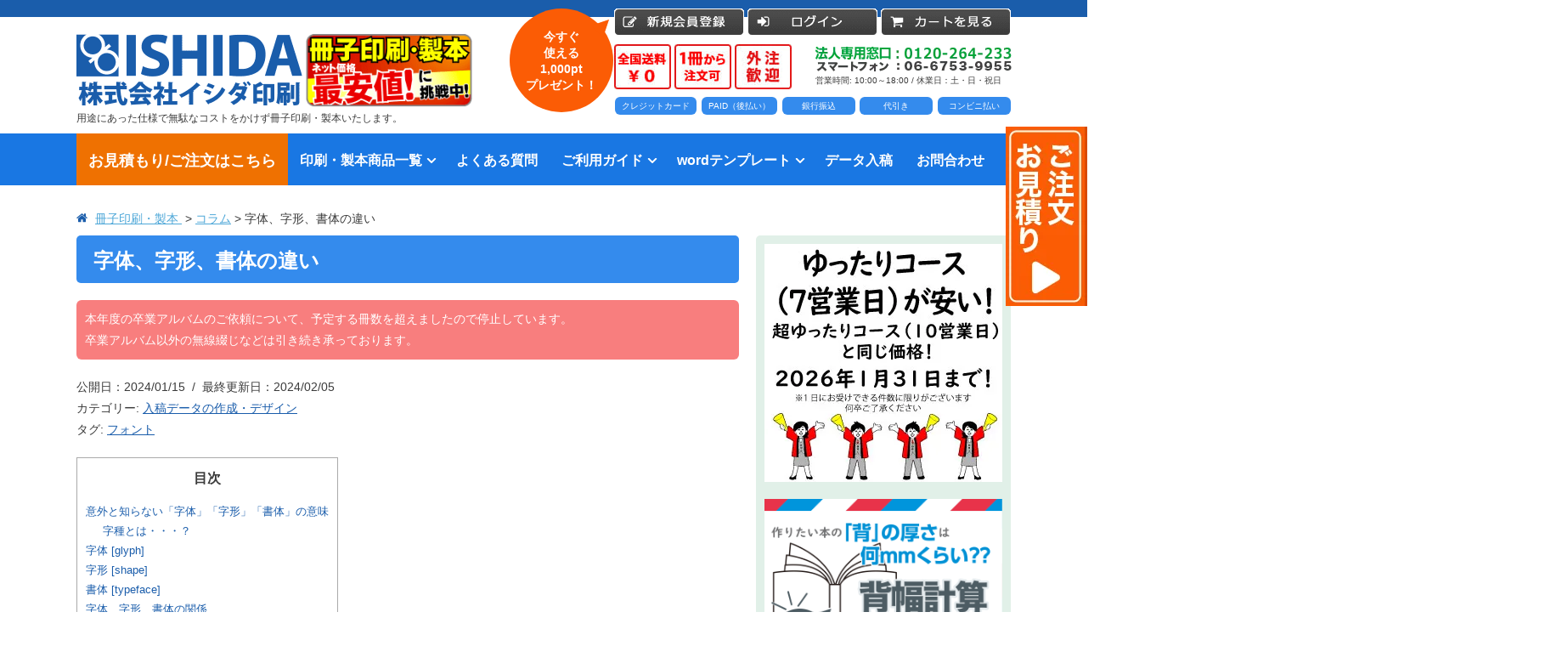

--- FILE ---
content_type: text/html; charset=UTF-8
request_url: https://www.lowcost-print.com/column/%E5%AD%97%E4%BD%93%E3%80%81%E5%AD%97%E5%BD%A2%E3%80%81%E6%9B%B8%E4%BD%93%E3%81%AE%E9%81%95%E3%81%84/
body_size: 26684
content:
<!DOCTYPE html>
<html lang="ja" id="pageTop" prefix="og: http://ogp.me/ns#">
<head>
<meta charset="UTF-8" />
<meta http-equiv="X-UA-Compatible" content="IE=edge"/>
<meta name="viewport" content="width=device-width, initial-scale=1">
<meta name="msvalidate.01" content="F6392CD7EFAE54DECE7C1B34CC8D4106" />
		<meta property="og:url" content="https://www.lowcost-print.com/column/%e5%ad%97%e4%bd%93%e3%80%81%e5%ad%97%e5%bd%a2%e3%80%81%e6%9b%b8%e4%bd%93%e3%81%ae%e9%81%95%e3%81%84/" />
		<meta property="og:type" content="article" />
	<meta property="og:title" content="字体、字形、書体の違い" />
	<meta property="og:description" content="" />
	<meta property="og:site_name" content="株式会社イシダ印刷" />
	<meta property="og:image" content="https://www.lowcost-print.com/wp-content/themes/mod/imgs/keyvisual/keyVisual_740X284_cost.jpg" />
	<meta name="twitter:card" content="summary_large_image">
	<meta name="twitter:site" content="@lowcostprintcom">
	<meta name="twitter:creator" content="@lowcostprintcom">
	<meta name="twitter:image" content="https://www.lowcost-print.com/wp-content/themes/mod/imgs/keyvisual/keyVisual_740X284_cost.jpg"/>
	<meta property="fb:app_id" content="686226871573136">
<title>字体、字形、書体の違い | イシダ印刷</title>
<link rel="alternate" type="application/rss+xml" title="RSS" href="https://www.lowcost-print.com/column-cat/feed/" />
<!--[if lt IE 9]>
<script src="https://www.lowcost-print.com/wp-content/themes/mod/js/html5.js" type="text/javascript"></script>
<![endif]-->
<meta name='robots' content='max-image-preview:large' />
	<style>img:is([sizes="auto" i], [sizes^="auto," i]) { contain-intrinsic-size: 3000px 1500px }</style>
	<link rel='dns-prefetch' href='//use.fontawesome.com' />
<link rel='dns-prefetch' href='//cdn.jsdelivr.net' />
<link rel='dns-prefetch' href='//unpkg.com' />
<style id='classic-theme-styles-inline-css' type='text/css'>
/*! This file is auto-generated */
.wp-block-button__link{color:#fff;background-color:#32373c;border-radius:9999px;box-shadow:none;text-decoration:none;padding:calc(.667em + 2px) calc(1.333em + 2px);font-size:1.125em}.wp-block-file__button{background:#32373c;color:#fff;text-decoration:none}
</style>
<style id='global-styles-inline-css' type='text/css'>
:root{--wp--preset--aspect-ratio--square: 1;--wp--preset--aspect-ratio--4-3: 4/3;--wp--preset--aspect-ratio--3-4: 3/4;--wp--preset--aspect-ratio--3-2: 3/2;--wp--preset--aspect-ratio--2-3: 2/3;--wp--preset--aspect-ratio--16-9: 16/9;--wp--preset--aspect-ratio--9-16: 9/16;--wp--preset--color--black: #000000;--wp--preset--color--cyan-bluish-gray: #abb8c3;--wp--preset--color--white: #ffffff;--wp--preset--color--pale-pink: #f78da7;--wp--preset--color--vivid-red: #cf2e2e;--wp--preset--color--luminous-vivid-orange: #ff6900;--wp--preset--color--luminous-vivid-amber: #fcb900;--wp--preset--color--light-green-cyan: #7bdcb5;--wp--preset--color--vivid-green-cyan: #00d084;--wp--preset--color--pale-cyan-blue: #8ed1fc;--wp--preset--color--vivid-cyan-blue: #0693e3;--wp--preset--color--vivid-purple: #9b51e0;--wp--preset--gradient--vivid-cyan-blue-to-vivid-purple: linear-gradient(135deg,rgba(6,147,227,1) 0%,rgb(155,81,224) 100%);--wp--preset--gradient--light-green-cyan-to-vivid-green-cyan: linear-gradient(135deg,rgb(122,220,180) 0%,rgb(0,208,130) 100%);--wp--preset--gradient--luminous-vivid-amber-to-luminous-vivid-orange: linear-gradient(135deg,rgba(252,185,0,1) 0%,rgba(255,105,0,1) 100%);--wp--preset--gradient--luminous-vivid-orange-to-vivid-red: linear-gradient(135deg,rgba(255,105,0,1) 0%,rgb(207,46,46) 100%);--wp--preset--gradient--very-light-gray-to-cyan-bluish-gray: linear-gradient(135deg,rgb(238,238,238) 0%,rgb(169,184,195) 100%);--wp--preset--gradient--cool-to-warm-spectrum: linear-gradient(135deg,rgb(74,234,220) 0%,rgb(151,120,209) 20%,rgb(207,42,186) 40%,rgb(238,44,130) 60%,rgb(251,105,98) 80%,rgb(254,248,76) 100%);--wp--preset--gradient--blush-light-purple: linear-gradient(135deg,rgb(255,206,236) 0%,rgb(152,150,240) 100%);--wp--preset--gradient--blush-bordeaux: linear-gradient(135deg,rgb(254,205,165) 0%,rgb(254,45,45) 50%,rgb(107,0,62) 100%);--wp--preset--gradient--luminous-dusk: linear-gradient(135deg,rgb(255,203,112) 0%,rgb(199,81,192) 50%,rgb(65,88,208) 100%);--wp--preset--gradient--pale-ocean: linear-gradient(135deg,rgb(255,245,203) 0%,rgb(182,227,212) 50%,rgb(51,167,181) 100%);--wp--preset--gradient--electric-grass: linear-gradient(135deg,rgb(202,248,128) 0%,rgb(113,206,126) 100%);--wp--preset--gradient--midnight: linear-gradient(135deg,rgb(2,3,129) 0%,rgb(40,116,252) 100%);--wp--preset--font-size--small: 13px;--wp--preset--font-size--medium: 20px;--wp--preset--font-size--large: 36px;--wp--preset--font-size--x-large: 42px;--wp--preset--spacing--20: 0.44rem;--wp--preset--spacing--30: 0.67rem;--wp--preset--spacing--40: 1rem;--wp--preset--spacing--50: 1.5rem;--wp--preset--spacing--60: 2.25rem;--wp--preset--spacing--70: 3.38rem;--wp--preset--spacing--80: 5.06rem;--wp--preset--shadow--natural: 6px 6px 9px rgba(0, 0, 0, 0.2);--wp--preset--shadow--deep: 12px 12px 50px rgba(0, 0, 0, 0.4);--wp--preset--shadow--sharp: 6px 6px 0px rgba(0, 0, 0, 0.2);--wp--preset--shadow--outlined: 6px 6px 0px -3px rgba(255, 255, 255, 1), 6px 6px rgba(0, 0, 0, 1);--wp--preset--shadow--crisp: 6px 6px 0px rgba(0, 0, 0, 1);}:where(.is-layout-flex){gap: 0.5em;}:where(.is-layout-grid){gap: 0.5em;}body .is-layout-flex{display: flex;}.is-layout-flex{flex-wrap: wrap;align-items: center;}.is-layout-flex > :is(*, div){margin: 0;}body .is-layout-grid{display: grid;}.is-layout-grid > :is(*, div){margin: 0;}:where(.wp-block-columns.is-layout-flex){gap: 2em;}:where(.wp-block-columns.is-layout-grid){gap: 2em;}:where(.wp-block-post-template.is-layout-flex){gap: 1.25em;}:where(.wp-block-post-template.is-layout-grid){gap: 1.25em;}.has-black-color{color: var(--wp--preset--color--black) !important;}.has-cyan-bluish-gray-color{color: var(--wp--preset--color--cyan-bluish-gray) !important;}.has-white-color{color: var(--wp--preset--color--white) !important;}.has-pale-pink-color{color: var(--wp--preset--color--pale-pink) !important;}.has-vivid-red-color{color: var(--wp--preset--color--vivid-red) !important;}.has-luminous-vivid-orange-color{color: var(--wp--preset--color--luminous-vivid-orange) !important;}.has-luminous-vivid-amber-color{color: var(--wp--preset--color--luminous-vivid-amber) !important;}.has-light-green-cyan-color{color: var(--wp--preset--color--light-green-cyan) !important;}.has-vivid-green-cyan-color{color: var(--wp--preset--color--vivid-green-cyan) !important;}.has-pale-cyan-blue-color{color: var(--wp--preset--color--pale-cyan-blue) !important;}.has-vivid-cyan-blue-color{color: var(--wp--preset--color--vivid-cyan-blue) !important;}.has-vivid-purple-color{color: var(--wp--preset--color--vivid-purple) !important;}.has-black-background-color{background-color: var(--wp--preset--color--black) !important;}.has-cyan-bluish-gray-background-color{background-color: var(--wp--preset--color--cyan-bluish-gray) !important;}.has-white-background-color{background-color: var(--wp--preset--color--white) !important;}.has-pale-pink-background-color{background-color: var(--wp--preset--color--pale-pink) !important;}.has-vivid-red-background-color{background-color: var(--wp--preset--color--vivid-red) !important;}.has-luminous-vivid-orange-background-color{background-color: var(--wp--preset--color--luminous-vivid-orange) !important;}.has-luminous-vivid-amber-background-color{background-color: var(--wp--preset--color--luminous-vivid-amber) !important;}.has-light-green-cyan-background-color{background-color: var(--wp--preset--color--light-green-cyan) !important;}.has-vivid-green-cyan-background-color{background-color: var(--wp--preset--color--vivid-green-cyan) !important;}.has-pale-cyan-blue-background-color{background-color: var(--wp--preset--color--pale-cyan-blue) !important;}.has-vivid-cyan-blue-background-color{background-color: var(--wp--preset--color--vivid-cyan-blue) !important;}.has-vivid-purple-background-color{background-color: var(--wp--preset--color--vivid-purple) !important;}.has-black-border-color{border-color: var(--wp--preset--color--black) !important;}.has-cyan-bluish-gray-border-color{border-color: var(--wp--preset--color--cyan-bluish-gray) !important;}.has-white-border-color{border-color: var(--wp--preset--color--white) !important;}.has-pale-pink-border-color{border-color: var(--wp--preset--color--pale-pink) !important;}.has-vivid-red-border-color{border-color: var(--wp--preset--color--vivid-red) !important;}.has-luminous-vivid-orange-border-color{border-color: var(--wp--preset--color--luminous-vivid-orange) !important;}.has-luminous-vivid-amber-border-color{border-color: var(--wp--preset--color--luminous-vivid-amber) !important;}.has-light-green-cyan-border-color{border-color: var(--wp--preset--color--light-green-cyan) !important;}.has-vivid-green-cyan-border-color{border-color: var(--wp--preset--color--vivid-green-cyan) !important;}.has-pale-cyan-blue-border-color{border-color: var(--wp--preset--color--pale-cyan-blue) !important;}.has-vivid-cyan-blue-border-color{border-color: var(--wp--preset--color--vivid-cyan-blue) !important;}.has-vivid-purple-border-color{border-color: var(--wp--preset--color--vivid-purple) !important;}.has-vivid-cyan-blue-to-vivid-purple-gradient-background{background: var(--wp--preset--gradient--vivid-cyan-blue-to-vivid-purple) !important;}.has-light-green-cyan-to-vivid-green-cyan-gradient-background{background: var(--wp--preset--gradient--light-green-cyan-to-vivid-green-cyan) !important;}.has-luminous-vivid-amber-to-luminous-vivid-orange-gradient-background{background: var(--wp--preset--gradient--luminous-vivid-amber-to-luminous-vivid-orange) !important;}.has-luminous-vivid-orange-to-vivid-red-gradient-background{background: var(--wp--preset--gradient--luminous-vivid-orange-to-vivid-red) !important;}.has-very-light-gray-to-cyan-bluish-gray-gradient-background{background: var(--wp--preset--gradient--very-light-gray-to-cyan-bluish-gray) !important;}.has-cool-to-warm-spectrum-gradient-background{background: var(--wp--preset--gradient--cool-to-warm-spectrum) !important;}.has-blush-light-purple-gradient-background{background: var(--wp--preset--gradient--blush-light-purple) !important;}.has-blush-bordeaux-gradient-background{background: var(--wp--preset--gradient--blush-bordeaux) !important;}.has-luminous-dusk-gradient-background{background: var(--wp--preset--gradient--luminous-dusk) !important;}.has-pale-ocean-gradient-background{background: var(--wp--preset--gradient--pale-ocean) !important;}.has-electric-grass-gradient-background{background: var(--wp--preset--gradient--electric-grass) !important;}.has-midnight-gradient-background{background: var(--wp--preset--gradient--midnight) !important;}.has-small-font-size{font-size: var(--wp--preset--font-size--small) !important;}.has-medium-font-size{font-size: var(--wp--preset--font-size--medium) !important;}.has-large-font-size{font-size: var(--wp--preset--font-size--large) !important;}.has-x-large-font-size{font-size: var(--wp--preset--font-size--x-large) !important;}
:where(.wp-block-post-template.is-layout-flex){gap: 1.25em;}:where(.wp-block-post-template.is-layout-grid){gap: 1.25em;}
:where(.wp-block-columns.is-layout-flex){gap: 2em;}:where(.wp-block-columns.is-layout-grid){gap: 2em;}
:root :where(.wp-block-pullquote){font-size: 1.5em;line-height: 1.6;}
</style>
<link rel='stylesheet' id='wpo_min-header-0-css' href='https://www.lowcost-print.com/wp-content/cache/wpo-minify/1769148696/assets/wpo-minify-header-9594656e.min.css' type='text/css' media='all' />
<link rel='stylesheet' id='modal-video.min.css-css' href='https://unpkg.com/modal-video@latest/css/modal-video.min.css' type='text/css' media='all' />
<script type="text/javascript" src="https://www.lowcost-print.com/wp-content/themes/mod/js/jquery-1.10.2.min.js" id="jquery-js"></script>
<link rel="https://api.w.org/" href="https://www.lowcost-print.com/wp-json/" /><link rel="canonical" href="https://www.lowcost-print.com/column/%e5%ad%97%e4%bd%93%e3%80%81%e5%ad%97%e5%bd%a2%e3%80%81%e6%9b%b8%e4%bd%93%e3%81%ae%e9%81%95%e3%81%84/" />
<link rel='shortlink' href='https://www.lowcost-print.com/?p=30949' />
<link rel="alternate" title="oEmbed (JSON)" type="application/json+oembed" href="https://www.lowcost-print.com/wp-json/oembed/1.0/embed?url=https%3A%2F%2Fwww.lowcost-print.com%2Fcolumn%2F%25e5%25ad%2597%25e4%25bd%2593%25e3%2580%2581%25e5%25ad%2597%25e5%25bd%25a2%25e3%2580%2581%25e6%259b%25b8%25e4%25bd%2593%25e3%2581%25ae%25e9%2581%2595%25e3%2581%2584%2F" />
<link rel="alternate" title="oEmbed (XML)" type="text/xml+oembed" href="https://www.lowcost-print.com/wp-json/oembed/1.0/embed?url=https%3A%2F%2Fwww.lowcost-print.com%2Fcolumn%2F%25e5%25ad%2597%25e4%25bd%2593%25e3%2580%2581%25e5%25ad%2597%25e5%25bd%25a2%25e3%2580%2581%25e6%259b%25b8%25e4%25bd%2593%25e3%2581%25ae%25e9%2581%2595%25e3%2581%2584%2F&#038;format=xml" />

<script>
!function(f,b,e,v,n,t,s){if(f.fbq)return;n=f.fbq=function(){n.callMethod?
n.callMethod.apply(n,arguments):n.queue.push(arguments)};if(!f._fbq)f._fbq=n;
n.push=n;n.loaded=!0;n.version='2.0';n.queue=[];t=b.createElement(e);t.async=!0;
t.src=v;s=b.getElementsByTagName(e)[0];s.parentNode.insertBefore(t,s)}(window,
document,'script','//connect.facebook.net/en_US/fbevents.js');
fbq('init', '1651584675116099');
fbq('track', "PageView");
</script>


<script>(function(w,d,s,l,i){w[l]=w[l]||[];w[l].push({'gtm.start':
new Date().getTime(),event:'gtm.js'});var f=d.getElementsByTagName(s)[0],
j=d.createElement(s),dl=l!='dataLayer'?'&l='+l:'';j.async=true;j.src=
'https://www.googletagmanager.com/gtm.js?id='+i+dl;f.parentNode.insertBefore(j,f);
})(window,document,'script','dataLayer','GTM-MRK9QSL');</script>


<!-- favicon -->
<link rel="shortcut icon" href="https://www.lowcost-print.com/wp-content/themes/mod/imgs/favicons/pc/favicon.ico"/>
<meta name="msapplication-square70x70logo" content="https://www.lowcost-print.com/wp-content/themes/mod/imgs/favicons/sp/site-tile-70x70.png">
<meta name="msapplication-square150x150logo" content="https://www.lowcost-print.com/wp-content/themes/mod/imgs/favicons/sp/site-tile-150x150.png">
<meta name="msapplication-wide310x150logo" content="https://www.lowcost-print.com/wp-content/themes/mod/imgs/favicons/sp/site-tile-310x150.png">
<meta name="msapplication-square310x310logo" content="https://www.lowcost-print.com/wp-content/themes/mod/imgs/favicons/sp/site-tile-310x310.png">
<meta name="msapplication-TileColor" content="#0078D7">
<link rel="shortcut icon" type="image/vnd.microsoft.icon" href="https://www.lowcost-print.com/wp-content/themes/mod/imgs/favicons/sp/favicon.ico">
<link rel="icon" type="image/vnd.microsoft.icon" href="https://www.lowcost-print.com/wp-content/themes/mod/imgs/favicons/sp/favicon.ico">
<link rel="apple-touch-icon" sizes="57x57" href="https://www.lowcost-print.com/wp-content/themes/mod/imgs/favicons/sp/apple-touch-icon-57x57.png">
<link rel="apple-touch-icon" sizes="60x60" href="https://www.lowcost-print.com/wp-content/themes/mod/imgs/favicons/sp/apple-touch-icon-60x60.png">
<link rel="apple-touch-icon" sizes="72x72" href="https://www.lowcost-print.com/wp-content/themes/mod/imgs/favicons/sp/apple-touch-icon-72x72.png">
<link rel="apple-touch-icon" sizes="76x76" href="https://www.lowcost-print.com/wp-content/themes/mod/imgs/favicons/sp/apple-touch-icon-76x76.png">
<link rel="apple-touch-icon" sizes="114x114" href="https://www.lowcost-print.com/wp-content/themes/mod/imgs/favicons/sp/apple-touch-icon-114x114.png">
<link rel="apple-touch-icon" sizes="120x120" href="https://www.lowcost-print.com/wp-content/themes/mod/imgs/favicons/sp/apple-touch-icon-120x120.png">
<link rel="apple-touch-icon" sizes="144x144" href="https://www.lowcost-print.com/wp-content/themes/mod/imgs/favicons/sp/apple-touch-icon-144x144.png">
<link rel="apple-touch-icon" sizes="152x152" href="https://www.lowcost-print.com/wp-content/themes/mod/imgs/favicons/sp/apple-touch-icon-152x152.png">
<link rel="apple-touch-icon" sizes="180x180" href="https://www.lowcost-print.com/wp-content/themes/mod/imgs/favicons/sp/apple-touch-icon-180x180.png">
<link rel="icon" type="image/png" sizes="36x36" href="https://www.lowcost-print.com/wp-content/themes/mod/imgs/favicons/sp/android-chrome-36x36.png">
<link rel="icon" type="image/png" sizes="48x48" href="https://www.lowcost-print.com/wp-content/themes/mod/imgs/favicons/sp/android-chrome-48x48.png">
<link rel="icon" type="image/png" sizes="72x72" href="https://www.lowcost-print.com/wp-content/themes/mod/imgs/favicons/sp/android-chrome-72x72.png">
<link rel="icon" type="image/png" sizes="96x96" href="https://www.lowcost-print.com/wp-content/themes/mod/imgs/favicons/sp/android-chrome-96x96.png">
<link rel="icon" type="image/png" sizes="128x128" href="https://www.lowcost-print.com/wp-content/themes/mod/imgs/favicons/sp/android-chrome-128x128.png">
<link rel="icon" type="image/png" sizes="144x144" href="https://www.lowcost-print.com/wp-content/themes/mod/imgs/favicons/sp/android-chrome-144x144.png">
<link rel="icon" type="image/png" sizes="152x152" href="https://www.lowcost-print.com/wp-content/themes/mod/imgs/favicons/sp/android-chrome-152x152.png">
<link rel="icon" type="image/png" sizes="192x192" href="https://www.lowcost-print.com/wp-content/themes/mod/imgs/favicons/sp/android-chrome-192x192.png">
<link rel="icon" type="image/png" sizes="256x256" href="https://www.lowcost-print.com/wp-content/themes/mod/imgs/favicons/sp/android-chrome-256x256.png">
<link rel="icon" type="image/png" sizes="384x384" href="https://www.lowcost-print.com/wp-content/themes/mod/imgs/favicons/sp/android-chrome-384x384.png">
<link rel="icon" type="image/png" sizes="512x512" href="https://www.lowcost-print.com/wp-content/themes/mod/imgs/favicons/sp/android-chrome-512x512.png">
<link rel="icon" type="image/png" sizes="36x36" href="https://www.lowcost-print.com/wp-content/themes/mod/imgs/favicons/sp/icon-36x36.png">
<link rel="icon" type="image/png" sizes="48x48" href="https://www.lowcost-print.com/wp-content/themes/mod/imgs/favicons/sp/icon-48x48.png">
<link rel="icon" type="image/png" sizes="72x72" href="https://www.lowcost-print.com/wp-content/themes/mod/imgs/favicons/sp/icon-72x72.png">
<link rel="icon" type="image/png" sizes="96x96" href="https://www.lowcost-print.com/wp-content/themes/mod/imgs/favicons/sp/icon-96x96.png">
<link rel="icon" type="image/png" sizes="128x128" href="https://www.lowcost-print.com/wp-content/themes/mod/imgs/favicons/sp/icon-128x128.png">
<link rel="icon" type="image/png" sizes="144x144" href="https://www.lowcost-print.com/wp-content/themes/mod/imgs/favicons/sp/icon-144x144.png">
<link rel="icon" type="image/png" sizes="152x152" href="https://www.lowcost-print.com/wp-content/themes/mod/imgs/favicons/sp/icon-152x152.png">
<link rel="icon" type="image/png" sizes="160x160" href="https://www.lowcost-print.com/wp-content/themes/mod/imgs/favicons/sp/icon-160x160.png">
<link rel="icon" type="image/png" sizes="192x192" href="https://www.lowcost-print.com/wp-content/themes/mod/imgs/favicons/sp/icon-192x192.png">
<link rel="icon" type="image/png" sizes="196x196" href="https://www.lowcost-print.com/wp-content/themes/mod/imgs/favicons/sp/icon-196x196.png">
<link rel="icon" type="image/png" sizes="256x256" href="https://www.lowcost-print.com/wp-content/themes/mod/imgs/favicons/sp/icon-256x256.png">
<link rel="icon" type="image/png" sizes="384x384" href="https://www.lowcost-print.com/wp-content/themes/mod/imgs/favicons/sp/icon-384x384.png">
<link rel="icon" type="image/png" sizes="512x512" href="https://www.lowcost-print.com/wp-content/themes/mod/imgs/favicons/sp/icon-512x512.png">
<link rel="icon" type="image/png" sizes="16x16" href="https://www.lowcost-print.com/wp-content/themes/mod/imgs/favicons/sp/icon-16x16.png">
<link rel="icon" type="image/png" sizes="24x24" href="https://www.lowcost-print.com/wp-content/themes/mod/imgs/favicons/sp/icon-24x24.png">
<link rel="icon" type="image/png" sizes="32x32" href="https://www.lowcost-print.com/wp-content/themes/mod/imgs/favicons/sp/icon-32x32.png">
<link rel="manifest" href="https://www.lowcost-print.com/wp-content/themes/mod/imgs/favicons/sp/manifest.json">


	<script src="//statics.a8.net/a8sales/a8sales.js"></script>
	<script src="//statics.a8.net/a8sales/a8crossDomain.js"></script>

<script>(function(w,d,t,r,u){var f,n,i;w[u]=w[u]||[],f=function(){var o={ti:"187117771", enableAutoSpaTracking: true};o.q=w[u],w[u]=new UET(o),w[u].push("pageLoad")},n=d.createElement(t),n.src=r,n.async=1,n.onload=n.onreadystatechange=function(){var s=this.readyState;s&&s!=="loaded"&&s!=="complete"||(f(),n.onload=n.onreadystatechange=null)},i=d.getElementsByTagName(t)[0],i.parentNode.insertBefore(n,i)})(window,document,"script","//bat.bing.com/bat.js","uetq");</script>
</head>

<body id="" class="wp-singular column-template-default single single-column postid-30949 wp-theme-mod">
	<div class="fix_obi left" style="display: none;"></div><div class="fix_obi right"></div>

	<noscript><iframe src="https://www.googletagmanager.com/ns.html?id=GTM-MRK9QSL" height="0" width="0" style="display:none;visibility:hidden"></iframe></noscript>
	<noscript><img height="1" width="1" style="display:none" src="https://www.facebook.com/tr?id=1651584675116099&ev=PageView&noscript=1" /></noscript>

<div id="fb-root"></div>
<script>(function(d, s, id) {
  var js, fjs = d.getElementsByTagName(s)[0];
  if (d.getElementById(id)) return;
  js = d.createElement(s); js.id = id;
  js.src = "//connect.facebook.net/ja_JP/sdk.js#xfbml=1&version=v2.8&appId=248356785290764";
  fjs.parentNode.insertBefore(js, fjs);
}(document, 'script', 'facebook-jssdk'));</script>
<!-- header start/ -->
<header>
	<div class="header_wrapper">
		<h1 id="header-logo">
			<a href="https://www.lowcost-print.com/" title="冊子印刷 製本のイシダ印刷｜全国送料無料" rel="home"><img src="https://www.lowcost-print.com/wp-content/themes/mod/imgs/logo.png" alt="株式会社イシダ印刷"></a>
			<img src="https://www.lowcost-print.com/wp-content/themes/mod/imgs/saiyasune_bunner.png" alt="イシダ印刷は冊子印刷・製本の最安値に挑戦中です！" height="86" class="pc_only">
			<span>用途にあった仕様で無駄なコストをかけず冊子印刷・製本いたします。</span>
		</h1>
		<div id="header-bar">
			<ul class="function">
							<li id="register"><a href="https://www.lowcost-print.com/usces-member/?usces_page=newmember"><img class="imgChange  btn_hover" src="https://www.lowcost-print.com/wp-content/themes/mod/imgs/func_register_pc.png" alt="会員登録はこちら">
				</a></li>
				<li id="login"><a href="https://www.lowcost-print.com/usces-member/?page=login"><img class="imgChange btn_hover" src="https://www.lowcost-print.com/wp-content/themes/mod/imgs/func_login_pc.png" alt="ログイン"></a></li>
							<li id="tocart">
					<a href="https://www.lowcost-print.com/usces-cart"><img class="imgChange btn_hover" src="https://www.lowcost-print.com/wp-content/themes/mod/imgs/func_tocart_pc.png" alt="カートを見る"></a>
				</li>
				<li  id="nav-toggle">MENU</li>
			</ul>
		</div>
		<div id="header-middle">
			<p class="point">
				<img src="https://www.lowcost-print.com/wp-content/themes/mod/imgs/point01.jpg" alt="冊子印刷・製本の送料は全国無料です">
				<img src="https://www.lowcost-print.com/wp-content/themes/mod/imgs/point02.jpg" alt="冊子印刷・製本の注文は1冊から注文できます">
				<img src="https://www.lowcost-print.com/wp-content/themes/mod/imgs/point03.jpg" alt="冊子印刷・製本の外注も歓迎しております">
			</p>
			<p class="freedial">
				<img class="header_phoneto" src="https://www.lowcost-print.com/wp-content/themes/mod/imgs/freedial_ve2.webp" alt="フリーダイヤル：0120-264-233"><br>営業時間: 10:00～18:00 / 休業日：土・日・祝日</p>
            <p class="header_payment">
                <span>クレジットカード</span>
                <span>PAID（後払い）</span>
                <span>銀行振込</span>
                <span>代引き</span>
                <span>コンビニ払い</span>
            </p>
		</div>
				<div class="newMemberNotice">
			<p>今すぐ<br />
使える<br />
1,000pt<br />
プレゼント！</p>
		</div>
			</div>
	<style>
	@media screen and (min-width: 768px){
		.estimateNav a{background: #ef7101;font-weight:700;}
		.estimateNav a:hover{background: #fb5c07;}
		nav#gnav ul li a.navFontMin{letter-space:-.3em;font-size:1.15em;font-weight:700;}
	}
	</style>
	<nav id="gnav">
		<ul>
			<li class="estimateNav"><a href="https://www.lowcost-print.com/sasshi-seihon/custom/">お見積もり/ご注文はこちら</a></li>
			<li class="menu-item-has-children">
				<a href="https://www.lowcost-print.com/use/" class="openTrigger navFontMin">印刷・製本商品一覧</a>
				<ul class="sub-menu products">
																							<li class="parent_tax">
								<a href="https://www.lowcost-print.com/product-cat/schools-and-educational-facilities/">学校・大学、各種スクール</a>
								<ul class="">
																																						<li><a href="https://www.lowcost-print.com/product/text/">教材・テキスト</a></li>
																													<li><a href="https://www.lowcost-print.com/product/thesis/">論文・論文集</a></li>
																													<li><a href="https://www.lowcost-print.com/product/memorial/">記念誌</a></li>
																													<li><a href="https://www.lowcost-print.com/product/pamphlet/">カタログ、パンフレット</a></li>
																													<li><a href="https://www.lowcost-print.com/product/haiku/">文集・詩集</a></li>
																													<li><a href="https://www.lowcost-print.com/product/album/">卒園アルバム、卒業アルバム</a></li>
																			
								</ul>
							</li>
													<li class="parent_tax">
								<a href="https://www.lowcost-print.com/product-cat/corporations-and-organizations/">法人・各種団体</a>
								<ul class="">
																																						<li><a href="https://www.lowcost-print.com/product/report/">報告書・資料・会報</a></li>
																													<li><a href="https://www.lowcost-print.com/product/memorial/">記念誌</a></li>
																													<li><a href="https://www.lowcost-print.com/product/pamphlet/">カタログ、パンフレット</a></li>
																													<li><a href="https://www.lowcost-print.com/product/manual/">マニュアル・説明書</a></li>
																													<li><a href="https://www.lowcost-print.com/product/religiousbook/">宗教書</a></li>
																			
								</ul>
							</li>
													<li class="parent_tax">
								<a href="https://www.lowcost-print.com/product-cat/publishing/">出版社</a>
								<ul class="">
																																						<li><a href="https://www.lowcost-print.com/product/text/">教材・テキスト</a></li>
																													<li><a href="https://www.lowcost-print.com/product/photobook/">写真集・作品集</a></li>
																													<li><a href="https://www.lowcost-print.com/product/essay/">自費出版・小説</a></li>
																													<li><a href="https://www.lowcost-print.com/product/literacy/">文芸誌</a></li>
																													<li><a href="https://www.lowcost-print.com/product/haiku/">文集・詩集</a></li>
																													<li><a href="https://www.lowcost-print.com/product/religiousbook/">宗教書</a></li>
																													<li><a href="https://www.lowcost-print.com/product/self_history/">自分史</a></li>
																			
								</ul>
							</li>
													<li class="parent_tax">
								<a href="https://www.lowcost-print.com/product-cat/printing-company/">印刷会社</a>
								<ul class="">
																																						<li><a href="https://www.lowcost-print.com/product/text/">教材・テキスト</a></li>
																													<li><a href="https://www.lowcost-print.com/product/report/">報告書・資料・会報</a></li>
																													<li><a href="https://www.lowcost-print.com/product/thesis/">論文・論文集</a></li>
																													<li><a href="https://www.lowcost-print.com/product/memorial/">記念誌</a></li>
																													<li><a href="https://www.lowcost-print.com/product/pamphlet/">カタログ、パンフレット</a></li>
																													<li><a href="https://www.lowcost-print.com/product/manual/">マニュアル・説明書</a></li>
																													<li><a href="https://www.lowcost-print.com/product/essay/">自費出版・小説</a></li>
																			
								</ul>
							</li>
													<li class="parent_tax">
								<a href="https://www.lowcost-print.com/product-cat/individual-and-circle/">個人・サークル</a>
								<ul class="">
																																						<li><a href="https://www.lowcost-print.com/product/photobook/">写真集・作品集</a></li>
																													<li><a href="https://www.lowcost-print.com/product/essay/">自費出版・小説</a></li>
																													<li><a href="https://www.lowcost-print.com/product/literacy/">文芸誌</a></li>
																													<li><a href="https://www.lowcost-print.com/product/haiku/">文集・詩集</a></li>
																													<li><a href="https://www.lowcost-print.com/product/self_history/">自分史</a></li>
																													<li><a href="https://www.lowcost-print.com/product/album/">卒園アルバム、卒業アルバム</a></li>
																			
								</ul>
							</li>
											
																	<li class="parent_tax">
								<a href="https://www.lowcost-print.com/guide/binding/">製本方法から選ぶ</a>
								<ul class="">
																	<li><a href="https://www.lowcost-print.com/product-bind/musentoji/">無線綴じ冊子</a></li>
																	<li><a href="https://www.lowcost-print.com/product-bind/nakatoji/">中綴じ冊子</a></li>
																	<li><a href="https://www.lowcost-print.com/product-bind/hiratoji/">平綴じ冊子</a></li>
																	<li><a href="https://www.lowcost-print.com/product-bind/ring/">リング製本</a></li>
																</ul>
							</li>
                    
                    <li class="parent_tax">
                        <a href="#" class="">印刷カラーから選ぶ</a>
                        <ul class="">
                            <li><a href="https://www.lowcost-print.com/frontcolor-papermonokuro/">表紙カラー/本文モノクロの冊子</a></li>
                            <li><a href="https://www.lowcost-print.com/monokuro/">モノクロ冊子</a></li>
                            <li><a href="https://www.lowcost-print.com/fullcolor/">フルカラー冊子</a></li>
                            <li><a href="https://www.lowcost-print.com/konzai/">本文のカラー・モノクロ混在印刷</a></li>
                        </ul>
                    </li>

                    <li class="parent_tax">
                        <a href="https://www.lowcost-print.com/options/" class="">オプション加工から選ぶ</a>
                        <ul class="">
                            <li><a href="https://www.lowcost-print.com/options/pp/">PP加工</a></li>
                            <li><a href="https://www.lowcost-print.com/options/cover_obi/">ブックカバー、帯</a></li>
                            <li><a href="https://www.lowcost-print.com/options/hakuosi/">箔押し</a></li>
                            <li><a href="https://www.lowcost-print.com/options/mikaeshi/">見返し加工</a></li>
                            <li><a href="https://www.lowcost-print.com/options/tobira/">扉</a></li>
                            <li><a href="https://www.lowcost-print.com/options/katasodeori/">片袖折り</a></li>
                            <li><a href="https://www.lowcost-print.com/options/anake/">穴あけ加工</a></li>
                        </ul>
                    </li>
					<li class="parent_tax">
					</li>
					<li class="parent_tax">
					</li>
				</ul>
			</li>
			<li><a href="https://www.lowcost-print.com/questions/" class=" navFontMin">よくある質問</a></li>
			<li class="menu-item-has-children">
				<a href="javascript:void(0);" class="openTrigger navFontMin">ご利用ガイド</a>
				<ul class="sub-menu guides products">
																							<li class="parent_tax">
								<a href="#" class="deactive">ご注文方法</a>
								<ul class="">
																																						<li><a href="https://www.lowcost-print.com/guide/deliverytime/">納期、送料</a></li>
																													<li><a href="https://www.lowcost-print.com/guide/flow/">ご注文からお届けまで</a></li>
																													<li><a href="https://www.lowcost-print.com/guide/payment/">お支払方法</a></li>
																													<li><a href="https://www.lowcost-print.com/guide/spec_change/">仕様変更のお手続き</a></li>
																													<li><a href="https://www.lowcost-print.com/guide/zosatsu/">増刷のご依頼</a></li>
																													<li><a href="https://www.lowcost-print.com/guide/cancel_return/">変更、キャンセル、返品・交換について</a></li>
																													<li><a href="https://www.lowcost-print.com/guide/about_point/">ポイントについて</a></li>
																			
								</ul>
							</li>
													<li class="parent_tax">
								<a href="#" class="deactive">冊子印刷について</a>
								<ul class="">
																																						<li><a href="https://www.lowcost-print.com/guide/paper/">取扱い用紙</a></li>
																													<li><a href="https://www.lowcost-print.com/guide/binding/">製本方法 綴じ方の種類</a></li>
																													<li><a href="https://www.lowcost-print.com/guide/%e5%86%8a%e5%ad%90%e5%8d%b0%e5%88%b7-%e5%af%be%e5%bf%9c%e3%82%b5%e3%82%a4%e3%82%ba/">冊子印刷 対応サイズ</a></li>
																													<li><a href="https://www.lowcost-print.com/guide/options/">オプション加工</a></li>
																													<li><a href="https://www.lowcost-print.com/guide/tameshizuri/">試し刷り</a></li>
																													<li><a href="https://www.lowcost-print.com/guide/free-cover-data-creation-service/">表紙データ無料作成サービス</a></li>
																													<li><a href="https://www.lowcost-print.com/guide/%e3%83%87%e3%83%bc%e3%82%bf%e4%bf%ae%e6%ad%a3%e3%82%b5%e3%83%bc%e3%83%93%e3%82%b9/">データ修正サービス</a></li>
																													<li><a href="https://www.lowcost-print.com/guide/%e3%82%aa%e3%83%95%e3%82%bb%e3%83%83%e3%83%88%e5%8d%b0%e5%88%b7%e3%80%81%e3%82%aa%e3%83%b3%e3%83%87%e3%83%9e%e3%83%b3%e3%83%89%e5%8d%b0%e5%88%b7%e3%81%ab%e3%81%a4%e3%81%84%e3%81%a6/">オフセット印刷、オンデマンド印刷について</a></li>
																			
								</ul>
							</li>
													<li class="parent_tax">
								<a href="#" class="deactive">入稿方法</a>
								<ul class="">
																																						<li><a href="https://www.lowcost-print.com/guide/sehaba/">背幅計算ツール</a></li>
																													<li><a href="https://www.lowcost-print.com/guide/booklet-and-bookbinding/">WEB入稿ガイド｜データ作成チェックリスト</a></li>
																													<li><a href="https://www.lowcost-print.com/guide/compatible_software/">対応アプリケーション、ファイル形式</a></li>
																			
								</ul>
							</li>
						                                        <li class="parent_tax">
                        <a href="#" class="deactive">データ作成注意点</a>
                        <ul class="">
                            <li><a href="https://www.lowcost-print.com/guide/create_data/#musen">無線綴じ冊子</a></li>
                            <li><a href="https://www.lowcost-print.com/guide/create_data/#naka">中綴じ冊子</a></li>
                            <li><a href="https://www.lowcost-print.com/guide/create_data/#hira">平綴じ冊子</a></li>
                            <li><a href="https://www.lowcost-print.com/guide/create_data/#ring">リング製本</a></li>
                            <li><a href="https://www.lowcost-print.com/guide/sebyoshi_data/">背表紙（無線綴じ冊子）</a></li>
                            <li><a href="https://www.lowcost-print.com/options/cover_obi/#notice">ブックカバー、帯</a></li>
                            <li><a href="https://www.lowcost-print.com/options/hakuosi/#notice">箔押し</a></li>
                            <li><a href="https://www.lowcost-print.com/guide/uploading_pdf/">PDF入稿ガイド（word）</a></li>
                        </ul>
                    </li>
                    <li class="parent_tax">
                        <ul class=""></ul>
                    </li>
				</ul>
			</li>

			<li class="menu-item-has-children">
				<a href="javascript:void(0)" class="openTrigger navFontMin">wordテンプレート</a>
				<ul class="sub-menu">
					<li><a href="https://www.lowcost-print.com/guide/template/">テンプレートダウンロード</a></li>
					<li><a href="https://www.lowcost-print.com/guide/word_basic_operation/">Word入力時の前提知識・注意事項</a></li>
					<li><a href="https://www.lowcost-print.com/guide/open_template/">テンプレートを開く</a></li>
					<li><a href="https://www.lowcost-print.com/guide/maetsuke/">前付について</a></li>
					<li><a href="https://www.lowcost-print.com/guide/houbun/">本文について</a></li>
					<li><a href="https://www.lowcost-print.com/guide/houbun-image/">画像（写真・イラスト）の配置</a></li>
					<li><a href="https://www.lowcost-print.com/guide/okuduke/">奥付について</a></li>
					<li><a href="https://www.lowcost-print.com/guide/printout/">入力した文書を印刷する</a></li>
				</ul>
			</li>
			<li><a href="https://www.lowcost-print.com/usces-member/?show=order_history" class="navFontMin">データ入稿</a></li>
			<li><a href="https://www.lowcost-print.com/contact/" class="navFontMin">お問合わせ</a></li>
		</ul>
	</nav>
</header>
<!-- /header end -->
<div id="noticeBox" class="wrapper mt20">
	</div>
<!-- start top contents/ -->
<div class="main_wrapper">
<div id="main">

	<section id="breadcrumb" class="wrapper">
		
<ul id="BreadcrumbList" itemscope itemtype="https://schema.org/BreadcrumbList">
	<li class="home ib vam" itemprop="itemListElement" itemscope itemtype="https://schema.org/ListItem">
		<a class="blue" href="https://www.lowcost-print.com" title="株式会社イシダ印刷" itemprop="item">
			<span itemprop="name">冊子印刷・製本</span>
		</a>
		<meta itemprop="position" content="1" />
	</li>
	<li class="ib vam" itemprop="itemListElement" itemscope itemtype="https://schema.org/ListItem"><a href="https://www.lowcost-print.com/column/" title="コラム" itemprop="item" class="ib fl blue"><span itemprop="name">コラム</span></a><meta itemprop="position" content="2" /></li>
<li class="ib vam" itemprop="itemListElement" itemscope itemtype="https://schema.org/ListItem"><span itemprop="name">字体、字形、書体の違い</span><meta itemprop="item" content="https://www.lowcost-print.com/column/%E5%AD%97%E4%BD%93%E3%80%81%E5%AD%97%E5%BD%A2%E3%80%81%E6%9B%B8%E4%BD%93%E3%81%AE%E9%81%95%E3%81%84/" /><meta itemprop="position" content="3" /></li></ul>

	<div class="mb20 only_sp_block">
							<a href="https://www.lowcost-print.com/sasshi-seihon/custom/" >
				<img
					src="https://www.lowcost-print.com/wp-content/uploads/2025/09/7course_360-180260131.webp"
					width="360"					height="180"					alt="冊子印刷の納期「ゆったりコース（7営業日）」が期間限定でお安くなっております"
					class="only_sp_block msauto">
			</a>
			</div>
	</section>
	<!-- 2カラム start/ -->
	<section class="column2" id="articleSec">
		<div id="contents">
						<section class="column_article">
			<h1>字体、字形、書体の違い</h1>
			<div style="background: #f87e7e;color:#fff;border-radius:6px;" class="mt20 mb20 p10">本年度の卒業アルバムのご依頼について、予定する冊数を超えましたので停止しています。<br>卒業アルバム以外の無線綴じなどは引き続き承っております。</div>			<div class="postmeta mb20">
			公開日：2024/01/15&nbsp;&nbsp;/&nbsp;&nbsp;最終更新日：2024/02/05<br>
			
			
							<span class="column_tags">カテゴリー: <a href="https://www.lowcost-print.com/column-cat/%e5%85%a5%e7%a8%bf%e3%83%87%e3%83%bc%e3%82%bf%e3%81%ae%e4%bd%9c%e6%88%90%e3%83%bb%e3%83%87%e3%82%b6%e3%82%a4%e3%83%b3/" rel="tag">入稿データの作成・デザイン</a></span><br>
			
			<span class="column_tags">タグ: <a href="https://www.lowcost-print.com/column-tag/%e3%83%95%e3%82%a9%e3%83%b3%e3%83%88/" rel="tag">フォント</a></span>
			</div>
			<div class="cl">
														<div id="toc_container" class="toc_white no_bullets"><p class="toc_title">目次</p><ul class="toc_list"><li><a href="#i">意外と知らない「字体」「字形」「書体」の意味</a><ul><li><a href="#i-2">字種とは・・・？</a></li></ul></li><li><a href="#_glyph">字体 [glyph]</a></li><li><a href="#_shape">字形 [shape]</a></li><li><a href="#_typeface">書体 [typeface]</a></li><li><a href="#i-3">字体、字形、書体の関係</a><ul><li><a href="#i-4">冊子印刷のお見積もり＆ご注文ページ</a></li></ul></li></ul></div>
<h2><span id="i">意外と知らない「字体」「字形」「書体」の意味</span></h2>
<div id="attachment_30953" style="width: 131px" class="wp-caption alignright"><img decoding="async" aria-describedby="caption-attachment-30953" class="wp-image-30953 size-full" src="https://www.lowcost-print.com/wp-content/uploads/2024/01/moji.jpg" alt="為永春水『春色梅兒誉美』「文字」の字形" width="121" height="213" srcset="https://www.lowcost-print.com/wp-content/uploads/2024/01/moji.jpg 121w, https://www.lowcost-print.com/wp-content/uploads/2024/01/moji-114x200.jpg 114w" sizes="(max-width: 121px) 100vw, 121px" /><p id="caption-attachment-30953" class="wp-caption-text"><span style="font-size: 10pt;">「文字」の字形<br />（為永春水『春色梅兒誉美』）</span></p></div>
<p>文字、とくにフォントに関する話題のなかで、印刷業界でもよく使われている言葉に<strong>「字体」「字形」「書体」</strong>があります。</p>
<p>&nbsp;</p>
<p>これらの用語について、なんとなく知ってはいても、じつはよく理解していないという方が多いのではないでしょうか。</p>
<p>この記事では、これら3つの用語の意味をおさえ、その違いを明確にしたいと思います。</p>
<p>&nbsp;</p>
<h3><span id="i-2">字種とは・・・？</span></h3>
<p>そのまえに、<strong>「字種」</strong>という用語をまず確認しておきましょう。</p>
<p>漢字には「字種」という分類上の概念があり、<strong>字体（後述します）の異なる漢字でも、同じ読み、同じ意味をもっていれば同じ種類、字種</strong>と考えます。</p>
<p>たとえば「学」には「学／學／斈／斅」などの字体がありますが、これらはすべて字種としては同じ文字です。</p>
<p>&nbsp;</p>
<p>それでは、この「字体」という用語から見ていきます。</p>
<p><br style="clear: both;"></p>
<h2><span id="_glyph">字体 [glyph]</span></h2>
<div id="attachment_30951" style="width: 453px" class="wp-caption aligncenter"><img decoding="async" aria-describedby="caption-attachment-30951" class="wp-image-30951 size-full" src="https://www.lowcost-print.com/wp-content/uploads/2024/01/jitai.jpg" alt="自体" width="443" height="74" srcset="https://www.lowcost-print.com/wp-content/uploads/2024/01/jitai.jpg 443w, https://www.lowcost-print.com/wp-content/uploads/2024/01/jitai-320x53.jpg 320w" sizes="(max-width: 443px) 100vw, 443px" /><p id="caption-attachment-30951" class="wp-caption-text">・同じ字種<br />・異なる字体</p></div>
<p>&nbsp;</p>
<p>字体とは、筆画の組み合わせによる<strong>文字の骨格</strong>。<br />
また、図形表現としての抽象的な概念です。</p>
<p>&nbsp;</p>
<p>「学」にはいくつかの<strong>異体字</strong>があり、これらは字種としては同じであっても<strong>異なる字体</strong>になるのです。</p>
<p>一般的な説明としては、文字の骨組みにあたるのが字体であり、肉付きにあたるのが字形であるといわれることが多いようです。</p>
<p>&nbsp;</p>
<p>上画像の「学」の字体の例は、ある形態をとっていますが、そもそも字体とは形になる前の概念ですから、特徴をなくして表現したほうが適切かもしれません。</p>
<p>しかし、このように表現した途端、これはこれでひとつの字形ということになります。</p>
<p>&nbsp;</p>
<h2><span id="_shape">字形 [shape]</span></h2>
<div id="attachment_30950" style="width: 442px" class="wp-caption aligncenter"><img decoding="async" aria-describedby="caption-attachment-30950" class="wp-image-30950 size-full" src="https://www.lowcost-print.com/wp-content/uploads/2024/01/jikei.jpg" alt="字形" width="432" height="108" srcset="https://www.lowcost-print.com/wp-content/uploads/2024/01/jikei.jpg 432w, https://www.lowcost-print.com/wp-content/uploads/2024/01/jikei-320x80.jpg 320w" sizes="(max-width: 432px) 100vw, 432px" /><p id="caption-attachment-30950" class="wp-caption-text">・同じ字種<br />・同じ字体<br />・異なる字形</p></div>
<p>&nbsp;</p>
<p>字形とは、<strong>字体を手書きや印字、画面表示などによって表現したもの。</strong></p>
<p>じっさいに見て確認することができる文字の形そのものが字形です。</p>
<p>&nbsp;</p>
<p>字形のそれぞれは同じ字体でも、線の太さやトメ・ハネ・ハライといった差異まで区別するため、具象化された字形はその表現された数だけ無数にあることになります。</p>
<p>&nbsp;</p>
<p>下の画像は上田秋成『雨月物語』に登場する「学」「斈」の字形です。（冒頭の「文字」の字形画像は為永春水『春色梅兒誉美』より）</p>
<p><img loading="lazy" decoding="async" class="alignnone wp-image-30954" src="https://www.lowcost-print.com/wp-content/uploads/2024/01/moji1.jpg" alt="上田秋成『雨月物語』の「学」「斈」の字形1" width="93" height="115"> <img loading="lazy" decoding="async" class="alignnone wp-image-30955" src="https://www.lowcost-print.com/wp-content/uploads/2024/01/moji2.jpg" alt="上田秋成『雨月物語』の「学」「斈」の字形2" width="92" height="115"> <img loading="lazy" decoding="async" class="alignnone wp-image-30956" src="https://www.lowcost-print.com/wp-content/uploads/2024/01/moji3.jpg" alt="上田秋成『雨月物語』の「学」「斈」の字形3" width="96" height="115"> <img loading="lazy" decoding="async" class="alignnone size-full wp-image-30957" src="https://www.lowcost-print.com/wp-content/uploads/2024/01/moji4.jpg" alt="上田秋成『雨月物語』の「学」「斈」の字形4" width="85" height="115"> <img loading="lazy" decoding="async" class="alignnone wp-image-30958" src="https://www.lowcost-print.com/wp-content/uploads/2024/01/moji5.jpg" alt="上田秋成『雨月物語』の「学」「斈」の字形5" width="103" height="115"> <img loading="lazy" decoding="async" class="alignnone wp-image-30959" src="https://www.lowcost-print.com/wp-content/uploads/2024/01/moji6.jpg" alt="上田秋成『雨月物語』の「学」「斈」の字形6" width="95" height="115"></p>
<p><img loading="lazy" decoding="async" class="alignnone wp-image-30960" src="https://www.lowcost-print.com/wp-content/uploads/2024/01/moji7.jpg" alt="上田秋成『雨月物語』の「学」「斈」の字形7" width="61" height="115"> <img loading="lazy" decoding="async" class="alignnone wp-image-30961" src="https://www.lowcost-print.com/wp-content/uploads/2024/01/moji8.jpg" alt="上田秋成『雨月物語』の「学」「斈」の字形8" width="90" height="115"></p>
<p><span style="font-size: 10pt;">『日本古典籍くずし字データセット』（国文研ほか所蔵／CODH加工）<br />
</span><span style="font-size: 10pt;">提供：<a href="http://codh.rois.ac.jp/" target="_blank" rel="noopener">ROIS-DS人文学オープンデータ共同利用センター</a></span></p>
<p>&nbsp;</p>
<p>肉付きの違う印刷文字も、それぞれ異なる字形になりますが、それでは同じ肉付きをしたまったく同じ文字であれば、すべて同じ字形とみなして良いのでしょうか。</p>
<p>この同じ字体でも字形が異なるものを「書体」といいます。</p>
<p>&nbsp;</p>
<h2><span id="_typeface">書体 [typeface]</span></h2>
<div id="attachment_30962" style="width: 623px" class="wp-caption aligncenter"><img loading="lazy" decoding="async" aria-describedby="caption-attachment-30962" class="wp-image-30962" src="https://www.lowcost-print.com/wp-content/uploads/2024/01/syotai.jpg" alt="書体" width="613" height="150" srcset="https://www.lowcost-print.com/wp-content/uploads/2024/01/syotai.jpg 842w, https://www.lowcost-print.com/wp-content/uploads/2024/01/syotai-320x78.jpg 320w, https://www.lowcost-print.com/wp-content/uploads/2024/01/syotai-768x188.jpg 768w" sizes="auto, (max-width: 613px) 100vw, 613px" /><p id="caption-attachment-30962" class="wp-caption-text">・同じ字種<br />・同じ字体<br />・異なる字形<br />・異なる書体</p></div>
<p>&nbsp;</p>
<p>書体とは、筆画や形態が同じもので<strong>統一的につくられた字形のグループ</strong>です。</p>
<p>&nbsp;</p>
<p>線の線の太さ、字幅、傾きなどのバリエーションの集合（ファミリー）を形成します。</p>
<p>そして、この書体の文字セット（同じサイズ、同じデザインのひと揃い）が<strong>「フォント」</strong>の本来の意味ですが、現在では、フォントとは画面に表示したり印刷するために用いられる<strong>字形データの一式</strong>のことを意味します。</p>
<p>&nbsp;</p>
<p>フォントではこれらの字形が「書体」単位で用意されています。</p>
<p>下は<strong>「游明朝」「メイリオ」</strong>のファミリーの一部です。</p>
<p><img loading="lazy" decoding="async" class="alignnone wp-image-30963" src="https://www.lowcost-print.com/wp-content/uploads/2024/01/yu_mincho.jpg" alt="游明朝" width="650" height="194" srcset="https://www.lowcost-print.com/wp-content/uploads/2024/01/yu_mincho.jpg 1245w, https://www.lowcost-print.com/wp-content/uploads/2024/01/yu_mincho-320x96.jpg 320w, https://www.lowcost-print.com/wp-content/uploads/2024/01/yu_mincho-1024x306.jpg 1024w, https://www.lowcost-print.com/wp-content/uploads/2024/01/yu_mincho-768x229.jpg 768w" sizes="auto, (max-width: 650px) 100vw, 650px" /></p>
<p><img loading="lazy" decoding="async" class="alignnone wp-image-30952" src="https://www.lowcost-print.com/wp-content/uploads/2024/01/mayrio.jpg" alt="メイリオ" width="452" height="140" srcset="https://www.lowcost-print.com/wp-content/uploads/2024/01/mayrio.jpg 868w, https://www.lowcost-print.com/wp-content/uploads/2024/01/mayrio-320x99.jpg 320w, https://www.lowcost-print.com/wp-content/uploads/2024/01/mayrio-768x238.jpg 768w" sizes="auto, (max-width: 452px) 100vw, 452px" /></p>
<p>&nbsp;</p>
<h2><span id="i-3">字体、字形、書体の関係</span></h2>
<p>字体、字形、書体の違いをまとめると、</p>
<ul>
<li>字体のあらわれが字形であり、</li>
<li>字形を系統化したものが書体となり、</li>
<li>系統化された字形データ（書体）を記憶媒体に格納したものがフォント</li>
</ul>
<p>ということになるでしょう。</p>
<p>&nbsp;</p>
<p>しかし、書体とフォントについては時代の変化に合わせて<strong>ほとんど同じ意味で使われている</strong>ようですので、それほど厳密に区別する必要はなくなっているのかもしれません。</p>
<hr />
<p>「こんな本にはどんな用紙がいい？」「予算に合った仕様にしたい」など冊子作りのご相談は</p>
<p>電話連絡先：06-6753-9955 / 法人専用窓口：0120-264-233<br />
（平日10：00～18：00）</p>
<p>または<a title="お問い合わせ" href="https://www.lowcost-print.com/contact/" target="_blank">お問合わせフォーム</a>からお気軽にお問合わせください。</p>
<p>印刷製本の専門スタッフがお答えしております。</p>

<div class="form_banner pt10 mb10 text-center">
	<a href="https://www.lowcost-print.com/sasshi-seihon/custom/"><img decoding="async" src="https://www.lowcost-print.com/wp-content/themes/mod/imgs/banner_to_form.jpg" alt="かんたん無料自動お見積もり＆ご注文ページ"></a>
	<div>
		<h3><span id="i-4"><a href="https://www.lowcost-print.com/sasshi-seihon/custom/">冊子印刷のお見積もり＆ご注文ページ</a></span></h3>
		<p>
			無料・自動で価格をリアルタイム表示<br>
			お見積書のPDFダウンロード、印刷もOK！
		</p>
		<div class="text-center form_banner_under">
			<a class="font16" href="https://www.lowcost-print.com/sasshi-seihon/custom/">お見積り＆ご注文フォームはこちらから</a>
		</div>

	</div>
</div>

					
					<div id="fb-root"></div>
					<script>(function(d, s, id) {
					  var js, fjs = d.getElementsByTagName(s)[0];
					  if (d.getElementById(id)) return;
					  js = d.createElement(s); js.id = id;
					  js.src = "//connect.facebook.net/ja_JP/sdk.js#xfbml=1&version=v2.10&appId=686226871573136";
					  fjs.parentNode.insertBefore(js, fjs);
					}(document, 'script', 'facebook-jssdk'));</script>

									
					<!-- SNSbutton -->
					<div class="social-area-syncer">
						<span>この記事をシェアする</span>
						<ul class="social-button-syncer">
							<!-- Facebook -->
							<li class="sc-fb"><div class="fb-like" data-href="https://www.lowcost-print.com/column/%e5%ad%97%e4%bd%93%e3%80%81%e5%ad%97%e5%bd%a2%e3%80%81%e6%9b%b8%e4%bd%93%e3%81%ae%e9%81%95%e3%81%84/" data-layout="button" data-action="like" data-size="small" data-show-faces="false" data-share="true"></div></li>
												
							<!-- Twitter -->
							<li class="sc-tw"><a href="https://twitter.com/share" class="twitter-share-button" data-url="https://www.lowcost-print.com/column/%e5%ad%97%e4%bd%93%e3%80%81%e5%ad%97%e5%bd%a2%e3%80%81%e6%9b%b8%e4%bd%93%e3%81%ae%e9%81%95%e3%81%84/">ツイート</a> <script>!function(d,s,id){var js,fjs=d.getElementsByTagName(s)[0],p=/^http:/.test(d.location)?'http':'https';if(!d.getElementById(id)){js=d.createElement(s);js.id=id;js.src=p+'://platform.twitter.com/widgets.js';fjs.parentNode.insertBefore(js,fjs);}}(document, 'script', 'twitter-wjs');</script></li>
					
							<!-- はてなブックマーク -->
							<li class="sc-hatena"><a href="http://b.hatena.ne.jp/entry/https://www.lowcost-print.com/column/%e5%ad%97%e4%bd%93%e3%80%81%e5%ad%97%e5%bd%a2%e3%80%81%e6%9b%b8%e4%bd%93%e3%81%ae%e9%81%95%e3%81%84/" class="hatena-bookmark-button" data-hatena-bookmark-layout="basic-label-counter" data-hatena-bookmark-lang="ja" title="このエントリーをはてなブックマークに追加"><img src="https://b.st-hatena.com/images/entry-button/button-only@2x.png" alt="このエントリーをはてなブックマークに追加" width="20" height="20" style="border: none;" /></a><script type="text/javascript" src="https://b.st-hatena.com/js/bookmark_button.js" charset="utf-8" async="async"></script></li>
							<!-- Google+ -->
							<li class="sc-gp"><div class="g-plusone"></div><script src="https://apis.google.com/js/platform.js" async defer>{lang: 'ja'}</script></li>
						</ul>
					</div>
								<div class="prev_next mt20 mb20 clearfix">
										<div class="fl bordered p10 sp_w93 text-center">
					<a href="https://www.lowcost-print.com/column/%e9%95%b7%e6%9c%9f%e4%bf%9d%e7%ae%a1%e3%81%ab%e5%90%91%e3%81%91%e3%81%9f%e8%b3%87%e6%96%99%e9%9b%86%e3%81%ae%e5%86%8a%e5%ad%90%e5%8d%b0%e5%88%b7/" rel="prev"><i class="fa fa-angle-left" aria-hidden="true"></i> 長期保管に向けた資料集の冊子印刷</a>					</div>
															<div class="fr bordered p10 sp_w93 text-center">
					<a href="https://www.lowcost-print.com/column/%e5%b0%8f%e9%83%a8%e6%95%b0%e3%81%8b%e3%82%89%e5%a4%a7%e9%87%8f%e9%83%a8%e6%95%b0%e3%81%be%e3%81%a7%e3%80%81%e5%95%8f%e9%a1%8c%e9%9b%86%e3%83%bb%e7%b7%b4%e7%bf%92%e5%b8%b3%e3%81%ae%e5%8d%b0%e5%88%b7/" rel="next">小部数から大量部数まで、問題集・練習帳の印刷 <i class="fa fa-angle-right" aria-hidden="true"></i></a>					</div>
									</div>
			</div>
			</section>
						<div class="lp_bnr"><!-- バナーリスト -->
				<ul>
					<li><a class="noCursol" href="javascript:void(0)" onclick="ga('send', 'event', 'Link', 'Click', 'layerForm');"><img src="https://www.lowcost-print.com/wp-content/themes/mod/imgs/ft_bnr_freedial.png" alt="お電話でのお問い合わせ・ ご相談　法人専用窓口：0120-264-233→"></a></li>
					<li><a href="https://www.lowcost-print.com/contact/" onclick="ga('send', 'event', 'Link', 'Click', 'layerForm');"><img src="https://www.lowcost-print.com/wp-content/themes/mod/imgs/ft_bnr_mailcontact.png" alt="メールでのお問い合わせ→"></a></li>
					<li class="row_last"><a href="https://www.lowcost-print.com/sasshi-seihon/custom/" onclick="ga('send', 'event', 'Link', 'Click', 'layerEst');"><img src="https://www.lowcost-print.com/wp-content/themes/mod/imgs/ft_bnr_estimate2.png" alt="料金自動お見積り→"></a></li>
				</ul>
			</div>
            <div class="mt20">
													<a href="https://www.lowcost-print.com/sasshi-seihon/custom/" ><img src="https://www.lowcost-print.com/wp-content/uploads/2025/09/7course_780-120260131.webp" width="780" height="120" alt="冊子印刷の納期「ゆったりコース（7営業日）」が期間限定でお安くなっております" style="max-width:100%;height:auto;"></a>
				                
            </div>			
				<div id="column_related">
			<h2>▼ この記事を見た人はこんな記事も読んでいます。</h2>
			<ul>
								<li>
					<div class="related_wrap">
						<p class="column_thumnail">
							<img src="https://www.lowcost-print.com/wp-content/uploads/2017/07/6dd11006eb5eebde3e58cdffe6586b21_s-299x200.jpg" alt="版と刷">
						</p>
						<p class="column_title"><a href="https://www.lowcost-print.com/column/%e7%89%88%e3%81%a8%e5%88%b7/">版と刷</a></p>
					</div>
				</li>
								<li>
					<div class="related_wrap">
						<p class="column_thumnail">
							<img src="https://www.lowcost-print.com/wp-content/uploads/2016/11/toji.jpg" alt="【少ロットのモノクロ冊子】オンデマンド印刷なら安い？きれい？">
						</p>
						<p class="column_title"><a href="https://www.lowcost-print.com/column/%e3%80%90%e5%b0%91%e3%83%ad%e3%83%83%e3%83%88%e3%81%ae%e3%83%a2%e3%83%8e%e3%82%af%e3%83%ad%e5%86%8a%e5%ad%90%e3%80%91%e3%82%aa%e3%83%b3%e3%83%87%e3%83%9e%e3%83%b3%e3%83%89%e5%8d%b0%e5%88%b7%e3%81%aa/">【少ロットのモノクロ冊子】オンデマンド印刷なら安い？きれい？</a></p>
					</div>
				</li>
								<li>
					<div class="related_wrap">
						<p class="column_thumnail">
							<img src="https://www.lowcost-print.com/wp-content/uploads/2020/12/f2f00f106afa251525ba94f60a7a9298-299x200.jpg" alt="【データ入稿】写真の容量はなるべく軽く！解像度とbit数について">
						</p>
						<p class="column_title"><a href="https://www.lowcost-print.com/column/%e3%80%90%e3%83%87%e3%83%bc%e3%82%bf%e5%85%a5%e7%a8%bf%e3%80%91%e5%86%99%e7%9c%9f%e3%81%ae%e5%ae%b9%e9%87%8f%e3%81%af%e3%81%aa%e3%82%8b%e3%81%b9%e3%81%8f%e8%bb%bd%e3%81%8f%ef%bc%81%e8%a7%a3%e5%83%8f/">【データ入稿】写真の容量はなるべく軽く！解像度とbit数について</a></p>
					</div>
				</li>
								<li>
					<div class="related_wrap">
						<p class="column_thumnail">
							<img src="https://www.lowcost-print.com/wp-content/uploads/2019/07/compatible_software-e1564011143982.png" alt="InDesign、Illustrator PDF書き出しトラブル解決法【フォント、色味】">
						</p>
						<p class="column_title"><a href="https://www.lowcost-print.com/column/indesign%e3%80%81illustrator-pdf%e6%9b%b8%e3%81%8d%e5%87%ba%e3%81%97%e3%83%88%e3%83%a9%e3%83%96%e3%83%ab%e8%a7%a3%e6%b1%ba%e6%b3%95%e3%80%90%e3%83%95%e3%82%a9%e3%83%b3%e3%83%88%e3%80%81%e8%89%b2/">InDesign、Illustrator PDF書き出しトラブル解決法【フォント、色味】</a></p>
					</div>
				</li>
							</ul>
		</div>
				

			<!-- 価格で選ぶ start/ -->
					<div id="price" class="">

						<div class="lp_specification">
				<h2>冊子のジャンルから選ぶ</h2>
				<p>利用シーン、目的に合った冊子印刷の仕様を、価格例と合わせてご提案しています。<br>
					<a href="/sasshi-seihon/custom/">お見積り＆ご注文</a>でサイズや部数、製本方法などを変更してすぐに印刷価格がチェックできます。
				</p>
			</div>
	        <style>
	        .item_genre a:hover{background:none;color:#1a5dab;border:none;}
	        #price ul li .type_wrapper{padding:unset;width:unset;position:relative;}
	        #price ul li .type_wrapper h3{position:absolute;top:2%;left:2%;}
	        @media screen and (max-width: 768px){
	          #price ul li .type_wrapper h3{top:3%;left:5%;}
	        }
	        </style>
			<ul class="mt20 item_genre" id="eachItems">
				<li>
					<div class="type_wrapper">
												<h3><a href="https://www.lowcost-print.com/product/report/">報告書・資料</a></h3>
						<a href="https://www.lowcost-print.com/product/report/" class="imgLink">
							<img src="https://www.lowcost-print.com/wp-content/themes/mod/imgs/sasshi_menu/hokokusho.png" alt="報告書・資料の印刷・製本" class="">
						</a>
					</div>
				</li>
				<li>
					<div class="type_wrapper">
												<h3><a href="https://www.lowcost-print.com/product/text/">テキスト・問題集</a></h3>
						<a href="https://www.lowcost-print.com/product/text/" class="imgLink">
							<img src="https://www.lowcost-print.com/wp-content/themes/mod/imgs/sasshi_menu/text.png" alt="テキスト・問題集の印刷・製本" class="">
						</a>
					</div>
				</li>
				<li class="row_last">
					<div class="type_wrapper">
												<h3><a href="https://www.lowcost-print.com/product/thesis/">学位論文・論文集</a></h3>
						<a href="https://www.lowcost-print.com/product/thesis/" class="imgLink">
							<img src="https://www.lowcost-print.com/wp-content/themes/mod/imgs/sasshi_menu/ronbun.png" alt="学位論文・論文集の印刷・製本" class="">
						</a>
					</div>
				</li>
				<li>
					<div class="type_wrapper">
												<h3><a href="https://www.lowcost-print.com/product/photobook/">作品集・画集</a></h3>
						<a href="https://www.lowcost-print.com/product/photobook/" class="imgLink">
							<img src="https://www.lowcost-print.com/wp-content/themes/mod/imgs/sasshi_menu/sakuhinshu.png" alt="作品集・画集の印刷・製本" class="">
						</a>
					</div>
				</li>
				<li>
					<div class="type_wrapper">
												<h3><a href="https://www.lowcost-print.com/product/memorial/">記念誌</a></h3>
						<a href="https://www.lowcost-print.com/product/memorial/" class="imgLink">
							<img src="https://www.lowcost-print.com/wp-content/themes/mod/imgs/sasshi_menu/kinenshi.png" alt="記念誌の印刷・製本" class="">
						</a>
					</div>
				</li>
				<li class="row_last">
					<div class="type_wrapper">
												<h3><a href="https://www.lowcost-print.com/product/manual/">マニュアル</a></h3>
						<a href="https://www.lowcost-print.com/product/manual/" class="imgLink">
							<img src="https://www.lowcost-print.com/wp-content/themes/mod/imgs/sasshi_menu/manual.png" alt="マニュアルの印刷・製本" class="">
						</a>
					</div>
				</li>
				<li>
					<div class="type_wrapper">
												<h3><a href="https://www.lowcost-print.com/product/essay/">小説・自費出版</a></h3>
						<a href="https://www.lowcost-print.com/product/essay/" class="imgLink">
							<img src="https://www.lowcost-print.com/wp-content/themes/mod/imgs/sasshi_menu/shosetsu.png" alt="小説・自費出版の印刷・製本" class="">
						</a>
					</div>
				</li>
				<li>
					<div class="type_wrapper">
												<h3><a href="https://www.lowcost-print.com/product/haiku/">俳句集・歌集</a></h3>
						<a href="https://www.lowcost-print.com/product/haiku/" class="imgLink">
							<img src="https://www.lowcost-print.com/wp-content/themes/mod/imgs/sasshi_menu/haiku.png" alt="俳句集・歌集の印刷・製本" class="">
						</a>
					</div>
				</li>
				<li class="row_last">
					<div class="type_wrapper">
												<h3><a href="https://www.lowcost-print.com/product/self_history/">自分史</a></h3>
						<a href="https://www.lowcost-print.com/product/self_history/" class="imgLink">
							<img src="https://www.lowcost-print.com/wp-content/themes/mod/imgs/sasshi_menu/jihishuppan.png" alt="自分史の印刷・製本" class="">
						</a>
					</div>
				</li>
				<li>
					<div class="type_wrapper">
												<h3><a href="https://www.lowcost-print.com/product/literacy/">文芸誌</a></h3>
						<a href="https://www.lowcost-print.com/product/literacy/" class="imgLink">
							<img src="https://www.lowcost-print.com/wp-content/themes/mod/imgs/sasshi_menu/bungeishu.png" alt="文芸誌の印刷・製本" class="">
						</a>
					</div>
				</li>
				<li class="">
					<div class="type_wrapper">
												<h3><a href="https://www.lowcost-print.com/product/album/">卒業アルバム</a></h3>
						<a href="https://www.lowcost-print.com/product/album/" class="imgLink">
							<img src="https://www.lowcost-print.com/wp-content/themes/mod/imgs/sasshi_menu/album.png" alt="卒業アルバムの印刷・製本" class="">
						</a>
					</div>
				</li>
				<li class="row_last">
					<div class="type_wrapper">
												<h3><a href="https://www.lowcost-print.com/product/pamphlet/">パンフレット</a></h3>
						<a href="https://www.lowcost-print.com/product/pamphlet/" class="imgLink">
							<img src="https://www.lowcost-print.com/wp-content/themes/mod/imgs/sasshi_menu/pamphlet.png" alt="パンフレットの印刷・製本" class="">
						</a>
					</div>
				</li>
			</ul>
						
			<div class="lp_specification">
				<h2>製本方法から選ぶ</h2>
				<p>
					製本方法のメリットを活かした仕様、冊子のページ数や部数に合った仕様を格安でご提案しています。<br /> 対応サイズや用紙、印刷仕様、オプション加工、納期、価格例をご案内します。
				</p>
			</div>

			<!-- 綴じ方法変更@2021/01/25 -->
			<div class="By_Binding_Method">
				<div class="By_Binding_Method__Sammary">
					<h3><a href="/pricetable/musentoji/"><i class="fa fa-chevron-circle-right" aria-hidden="true"></i>&nbsp;&nbsp;無線綴じ冊子</a></h3>
					<a href="/pricetable/musentoji/"><img src="https://www.lowcost-print.com/wp-content/uploads/2020/11/2bae5d3ea7254650f65b492deac775ae-e1605860553536.jpg" alt="無線綴じ冊子" width="849" height="439"></a>
					<p class="mt10">書籍・テキスト・報告書などページ数が多い冊子に最適です。800ページの製本まで対応しております。</p>
					<ul>
						<li><a href="/sasshi-seihon/custom/"><i class="fa fa-caret-right" aria-hidden="true"></i>&nbsp;&nbsp;注文する・見積もりする</a></li>
						<li><a href="/pricetable/musentoji/#priceList"><i class="fa fa-caret-right" aria-hidden="true"></i>&nbsp;&nbsp;価格例を見てみる</a></li>
						<li><a href="/pricetable/musentoji/#noki"><i class="fa fa-caret-right" aria-hidden="true"></i>&nbsp;&nbsp;納期を確認する</a></li>
					</ul>
				</div>
				<div class="By_Binding_Method__Sammary">
					<h3><a href="/pricetable/nakatoji/"><i class="fa fa-chevron-circle-right" aria-hidden="true"></i>&nbsp;&nbsp;中綴じ冊子</a></h3>
					<a href="/pricetable/nakatoji/"><img src="https://www.lowcost-print.com/wp-content/uploads/2020/11/158b40d9fcd5ee10e3723c3a2025ea31-e1605860643936.jpg" alt="中綴じ冊子" width="850" height="422"></a>
					<p class="mt10">取扱説明書・報告書・パンフレットなどページの少ない見開き状態で使うものによく用いられています。</p>
					<ul>
						<li><a href="/sasshi-seihon/custom/"><i class="fa fa-caret-right" aria-hidden="true"></i>&nbsp;&nbsp;注文する・見積もりする</a></li>
						<li><a href="/pricetable/nakatoji/#priceList"><i class="fa fa-caret-right" aria-hidden="true"></i>&nbsp;&nbsp;価格例を見てみる</a></li>
						<li><a href="/pricetable/nakatoji/#noki"><i class="fa fa-caret-right" aria-hidden="true"></i>&nbsp;&nbsp;納期を確認する</a></li>
					</ul>
				</div>
				<div class="By_Binding_Method__Sammary mt20">
					<h3><a href="/pricetable/hiratoji/"><i class="fa fa-chevron-circle-right" aria-hidden="true"></i>&nbsp;&nbsp;平綴じ冊子</a></h3>
					<a href="/pricetable/hiratoji/"><img src="https://www.lowcost-print.com/wp-content/uploads/2020/11/112aabd615f5e3c4c9c8c5fa4cda14ba-e1606460783268.jpg" alt="平綴じ冊子" width="850" height="422"></a>
					<p class="mt10">ページ数が少ない企画書・社内資料やアンケートなどの配布資料など簡易的に用いる資料にオススメです。</p>
					<ul>
						<li><a href="/sasshi-seihon/custom/"><i class="fa fa-caret-right" aria-hidden="true"></i>&nbsp;&nbsp;注文する・見積もりする</a></li>
						<li><a href="/pricetable/hiratoji/#priceList"><i class="fa fa-caret-right" aria-hidden="true"></i>&nbsp;&nbsp;価格例を見てみる</a></li>
						<li><a href="/pricetable/hiratoji/#noki"><i class="fa fa-caret-right" aria-hidden="true"></i>&nbsp;&nbsp;納期を確認する</a></li>
					</ul>
				</div>
				<div class="By_Binding_Method__Sammary mt20">
					<h3><a href="/pricetable/ring/"><i class="fa fa-chevron-circle-right" aria-hidden="true"></i>&nbsp;&nbsp;リング製本</a></h3>
					<a href="/pricetable/ring/"><img src="https://www.lowcost-print.com/wp-content/uploads/2020/11/942d6bf8f268e3ae5ce8bc67ba0237e0-e1605860386650.jpg" alt="リング製本" width="850" height="422"></a>
					<p class="mt10">リング製本は綴じ側にパンチで穴を開けて、ワイヤーリングで背部分を綴じる製本方法です。</p>
					<ul>
						<li><a href="/sasshi-seihon/custom/"><i class="fa fa-caret-right" aria-hidden="true"></i>&nbsp;&nbsp;注文する・見積もりする</a></li>
						<li><a href="/pricetable/ring/#priceList"><i class="fa fa-caret-right" aria-hidden="true"></i>&nbsp;&nbsp;価格例を見てみる</a></li>
						<li><a href="/pricetable/ring/#noki"><i class="fa fa-caret-right" aria-hidden="true"></i>&nbsp;&nbsp;納期を確認する</a></li>
					</ul>
				</div>
			</div>

		</div>			<!-- /価格で選ぶ end -->

		</div>
			<aside>
				<div class="key_banner">
			
										<p class="bnr_simulation pb10"><a href="https://www.lowcost-print.com/sasshi-seihon/custom/" ><img src="https://www.lowcost-print.com/wp-content/uploads/2025/09/7course_280-280260131.webp" width="280" height="280" alt="冊子印刷の納期「ゆったりコース（7営業日）」が期間限定でお安くなっております"></a></p>
						
			<p class="bnr_simulation pb10"><a href="https://www.lowcost-print.com/sehaba/"><img src="https://www.lowcost-print.com/wp-content/themes/mod/imgs/side_sehaba_tool.png" alt="無線綴じ冊子の背幅（背表紙の幅）を算出できます" width="1200" height="1036"></a></p>
            <p class="bnr_simulation pb10"><a href="javascript:void(0)" class="js-modal-video styled-link" data-video-id="q1f67Su-Zuo"><img src="https://www.lowcost-print.com/wp-content/uploads/2025/04/aside_movie.webp" alt="動画でカンタン！ お見積もり・ご注文方法" width="1280" height="780" style="max-width:100%; height:auto;" /></a></p>
			<p class="bnr_simulation pb10"><a href="https://www.lowcost-print.com/guide/tameshizuri/"><img src="https://www.lowcost-print.com/wp-content/themes/mod/imgs/cmp/ishida-banner-side_tameshi.jpg" alt="仕上がりがきになる方は・・・、試し刷り再開しましたのでご利用ください！" width="1200" height="1036"></a></p>
			<p class="bnr_simulation pb10"><a href="https://www.lowcost-print.com/guide/paid/"><img src="https://www.lowcost-print.com/wp-content/themes/mod/imgs/cmp/ishida-paid-right.jpg" alt="Paid（後払い）の利用について" width="296" height="296"></a></p>
			<p class="bnr_simulation pb10"><a href="https://www.lowcost-print.com/sasshi-seihon/custom/?formstatus=est" onclick="ga('send', 'event', 'Link', 'Click', 'RrightBNR');"><img src="https://www.lowcost-print.com/wp-content/themes/mod/imgs/cmp/ishida-banner-right01.jpg" alt="見積もりだけもOKです。３分でわかる印刷・製本簡単お見積もりツールはこちらから" width="296" height="130"></a></p>
			<p class="bnr_simulation pb10"><a href="https://www.lowcost-print.com/sasshi-seihon/custom/?formstatus=order" onclick="ga('send', 'event', 'Link', 'Click', 'RrightBNR');"><img src="https://www.lowcost-print.com/wp-content/themes/mod/imgs/cmp/ishida-banner-right02.jpg" alt="料金自動見積では冊子印刷・製本の細かい仕様や部数、金額をご自身で自由にご確認できます。" width="296" height="130"></a></p>
			<p class="bnr_consult"><a href="https://www.lowcost-print.com/contact/" onclick="ga('send', 'event', 'Link', 'Click', 'RightBnrForm');"><img src="https://www.lowcost-print.com/wp-content/themes/mod/imgs/cmp/ishida-banner-right03.jpg" alt="電話で相談したい、最適な冊子印刷・製本の仕様がきめられないなどのご相談やお電話でのお見積も歓迎いたします。お気軽にお問い合わせください。" width="296" height="130"></a></p>
		</div>

		<div id="sns" class="mb20">
			<img src="https://www.lowcost-print.com/wp-content/themes/mod/imgs/aside-like-banner.png" alt="冊子印刷・製本のお得なクーポンやキャンペーン情報などイシダ印刷の最新情報はFacebookページでチェックしてください。みなさまのいいね！お待ちしております。" width="280" height="215">
			<div class="fb-page" data-href="https://www.facebook.com/ishidaprint/" data-small-header="true" data-adapt-container-width="false" data-hide-cover="true" data-show-facepile="false"><blockquote cite="https://www.facebook.com/ishidaprint/" class="fb-xfbml-parse-ignore"><a href="https://www.facebook.com/ishidaprint/">格安冊子製本のイシダ印刷</a></blockquote></div>
		</div>
		<div class="shortcut_bannar">
			<p><a href="https://www.lowcost-print.com/guide/flow/"><img src="https://www.lowcost-print.com/wp-content/themes/mod/imgs/aside_bnr_flow.png" alt="ご注文から納品までの流れ" width="280" height="45"></a></p>
			<p><a href="https://www.lowcost-print.com/questions/"><img src="https://www.lowcost-print.com/wp-content/themes/mod/imgs/aside_bnr_faq.png" alt="Q&amp;A よくある質問"width="280" height="45"></a></p>
		</div>
		<div class="customer">
			<div class="to_school">
				<h2><a href="https://www.lowcost-print.com/school/">学校・大学のお客様</a></h2>
				<ul>
					<li>学位論文/ 論文集</li>
					<li>報告書/ 資料</li>
					<li>卒業アルバム</li>
					<li>テキスト/ 問題集</li>
				</ul>
				<p class="btn_detail"><a href="https://www.lowcost-print.com/school/">詳しくはこちら</a></p>
			</div>
			<div class="to_company">
				<h2><a href="https://www.lowcost-print.com/corporation/">法人のお客様</a></h2>
				<ul>
					<li>報告書/ 資料</li>
					<li>テキスト/ 問題集</li>
					<li>マニュアル</li>
					<li>記念誌</li>
				</ul>
				<p class="btn_detail"><a href="https://www.lowcost-print.com/corporation/">詳しくはこちら</a></p>
			</div>
			<div class="to_private">
				<h2><a href="https://www.lowcost-print.com/personal/">個人のお客様</a></h2>
				<ul>
					<li>俳句集/ 歌集</li>
					<li>記念誌/ 画集</li>
					<li>自分史/ 作品集</li>
					<li>同人誌</li>
				</ul>
				<p class="btn_detail"><a href="https://www.lowcost-print.com/personal/">詳しくはこちら</a></p>
			</div>
		</div>
		<nav class="sidemenu mt20">
			<h2>ご利用ガイド</h2>
			<ul>
				<li><a href="https://www.lowcost-print.com/guide/deliverytime/">納期について</a></li>
				<li><a href="https://www.lowcost-print.com/guide/tameshizuri/">試し刷りについて</a></li>
				<li><a href="https://www.lowcost-print.com/guide/paper/">取扱い用紙について</a></li>
				<li><a href="https://www.lowcost-print.com/guide/binding/">製本について</a></li>
				<li><a href="https://www.lowcost-print.com/guide/print/">印刷について</a></li>
				<li><a href="https://www.lowcost-print.com/options/">オプション加工について</a></li>
				<li><a href="https://www.lowcost-print.com/guide/booklet-and-bookbinding/">冊子・製本の入稿原稿について</a></i>
				<li><a href="https://www.lowcost-print.com/guide/uploading_pdf/">PDF入稿ガイド</a></li>
				<li><a href="https://www.lowcost-print.com/guide/compatible_software/">データ入稿時のファイル形式について</a></li>
				<li><a href="https://www.lowcost-print.com/guide/flow/">ご注文から納品まで</a></li>
				<li><a href="https://www.lowcost-print.com/guide/spec_change/">仕様変更の手続きについて</a></li>
				<li><a href="https://www.lowcost-print.com/guide/zosatsu/">増刷のご依頼について</a></li>
				<li><a href="https://www.lowcost-print.com/guide/payment/">お支払方法について</a></li>
				<li><a href="https://www.lowcost-print.com/guide/about_point/">ポイントについて</a></li>

			</ul>
		</nav>
		<nav class="sidemenu">
			<h2>商品カテゴリ</h2>
			<ul>
				<li><a href="https://www.lowcost-print.com/text/">テキスト・問題集</a></li>
				<li><a href="https://www.lowcost-print.com/manual/">マニュアル</a></li>
				<li><a href="https://www.lowcost-print.com/report/">報告書・資料</a></li>
				<li><a href="https://www.lowcost-print.com/thesis/">論文</a></li>
				<li><a href="https://www.lowcost-print.com/photobook/">作品集・画集</a></li>
				<li><a href="https://www.lowcost-print.com/product/memorial/">記念誌</a></li>
				<li><a href="https://www.lowcost-print.com/essay/">エッセイ・小説</a></li>
				<li><a href="https://www.lowcost-print.com/literacy/">文芸誌</a></li>
				<li><a href="https://www.lowcost-print.com/self_history/">自分史</a></li>
				<li><a href="https://www.lowcost-print.com/haiku/">俳句集・詩集</a></li>
				<li><a href="https://www.lowcost-print.com/album/">卒業アルバム</a></li>
				<li><a href="https://www.lowcost-print.com/product/pamphlet/">パンフレット</a></li>
				<li><a href="https://www.lowcost-print.com/shuppan/">冊子・本の製作代行</a></li>
			</ul>
		</nav>
		<nav class="sidemenu">
			<h2>コラムカテゴリ</h2>
			<ul>
			<li><a href="https://www.lowcost-print.com/column-cat/precautions_creating_data/">入稿データ作成時に気をつけてほしいこと</a></li><li><a href="https://www.lowcost-print.com/column-cat/%e3%80%90%e5%86%8a%e5%ad%90-%e6%9c%ac%e3%81%ae%e3%82%b8%e3%83%a3%e3%83%b3%e3%83%ab%e5%88%a5%e3%80%91%e5%8d%b0%e5%88%b7%e8%a3%bd%e6%9c%ac%e3%81%ae%e9%81%b8%e3%81%b3%e6%96%b9%e3%80%81%e5%8d%b0%e5%88%b7/">【冊子/本のジャンル別】印刷製本の選び方、印刷価格</a></li><li><a href="https://www.lowcost-print.com/column-cat/%e6%9c%ac%e3%81%ae%e7%b6%b4%e3%81%98%e6%96%b9%e3%80%81%e8%a3%bd%e6%9c%ac%e6%96%b9%e6%b3%95/">本の綴じ方、製本方法</a></li><li><a href="https://www.lowcost-print.com/column-cat/%e7%94%a8%e7%b4%99%e3%81%ae%e7%a8%ae%e9%a1%9e%e3%80%81%e9%81%b8%e3%81%b3%e6%96%b9/">用紙の種類、選び方</a></li><li><a href="https://www.lowcost-print.com/column-cat/%e5%8d%b0%e5%88%b7%e6%96%b9%e6%b3%95%ef%bc%88%e3%82%aa%e3%83%b3%e3%83%87%e3%83%9e%e3%83%b3%e3%83%89%ef%bc%8f%e3%82%aa%e3%83%95%e3%82%bb%e3%83%83%e3%83%88%ef%bc%89/">印刷方法（オンデマンド／オフセット）</a></li><li><a href="https://www.lowcost-print.com/column-cat/%e6%9c%ac%e3%80%81%e5%86%8a%e5%ad%90%e3%81%ae%e3%81%97%e3%81%8f%e3%81%bf%e3%83%bb%e5%9f%ba%e7%a4%8e%e7%9f%a5%e8%ad%98/">本、冊子のしくみ・基礎知識</a></li><li><a href="https://www.lowcost-print.com/column-cat/%e5%85%a5%e7%a8%bf%e3%83%87%e3%83%bc%e3%82%bf%e3%81%ae%e4%bd%9c%e6%88%90%e3%83%bb%e3%83%87%e3%82%b6%e3%82%a4%e3%83%b3/">入稿データの作成・デザイン</a></li><li><a href="https://www.lowcost-print.com/column-cat/%e6%9c%ac%e3%81%ae%e8%a3%85%e4%b8%81%e3%83%bb%e3%82%aa%e3%83%97%e3%82%b7%e3%83%a7%e3%83%b3%e5%8a%a0%e5%b7%a5/">本の装丁・オプション加工</a></li><li><a href="https://www.lowcost-print.com/column-cat/%e8%87%aa%e5%88%86%e5%8f%b2%e3%83%bb%e8%87%aa%e4%bc%9d%e3%83%bb%e5%ae%b6%e6%97%8f%e5%8f%b2/">自分史・自伝・家族史</a></li><li><a href="https://www.lowcost-print.com/column-cat/%e5%90%8c%e4%ba%ba%e8%aa%8c%e3%83%bb%e3%83%9f%e3%83%8b%e3%82%b3%e3%83%9f/">同人誌・ミニコミ</a></li><li><a href="https://www.lowcost-print.com/column-cat/%e3%82%a2%e3%83%ab%e3%83%90%e3%83%a0%e3%83%bb%e5%86%99%e7%9c%9f%e9%9b%86/">アルバム・写真集</a></li><li><a href="https://www.lowcost-print.com/column-cat/%e5%8d%b0%e5%88%b7%e3%83%9e%e3%83%a1%e7%9f%a5%e8%ad%98/">印刷マメ知識</a></li><li><a href="https://www.lowcost-print.com/column-cat/%e5%8d%b0%e5%88%b7%e3%83%bb%e8%a3%bd%e6%9c%ac%e7%94%a8%e8%aa%9e/">印刷・製本用語</a></li><li><a href="https://www.lowcost-print.com/column-cat/%e5%86%8a%e5%ad%90%e5%8d%b0%e5%88%b7%e3%83%bb%e8%a3%bd%e6%9c%ac/">冊子印刷・製本 お役立ち情報</a></li><li><a href="https://www.lowcost-print.com/column-cat/%e3%81%8a%e7%9f%a5%e3%82%89%e3%81%9b/">お知らせ・キャンペーン</a></li><li><a href="https://www.lowcost-print.com/column-cat/%e5%8d%b0%e5%88%b7%e3%83%90%e3%82%ab%e3%81%ae%e3%81%9f%e3%82%8f%e3%81%94%e3%81%a8/">「印刷バカ」のぼやき　社長コラム</a></li>			</ul>
		</nav>
		<div id="tagCloud">
			<h2>タグ</h2>
			<ul class='wp-tag-cloud' role='list'>
	<li><a href="https://www.lowcost-print.com/column-tag/illustrator/" class="tag-cloud-link tag-link-102 tag-link-position-1" style="font-size: 1em;" aria-label="Illustrator (65個の項目)">Illustrator</a></li>
	<li><a href="https://www.lowcost-print.com/column-tag/indesign/" class="tag-cloud-link tag-link-113 tag-link-position-2" style="font-size: 1em;" aria-label="InDesign (24個の項目)">InDesign</a></li>
	<li><a href="https://www.lowcost-print.com/column-tag/photoshop/" class="tag-cloud-link tag-link-104 tag-link-position-3" style="font-size: 1em;" aria-label="Photoshop (43個の項目)">Photoshop</a></li>
	<li><a href="https://www.lowcost-print.com/column-tag/powerpoint/" class="tag-cloud-link tag-link-121 tag-link-position-4" style="font-size: 1em;" aria-label="PowerPoint (22個の項目)">PowerPoint</a></li>
	<li><a href="https://www.lowcost-print.com/column-tag/%e3%82%a2%e3%83%ab%e3%83%90%e3%83%a0/" class="tag-cloud-link tag-link-84 tag-link-position-5" style="font-size: 1em;" aria-label="アルバム (16個の項目)">アルバム</a></li>
	<li><a href="https://www.lowcost-print.com/column-tag/%e3%82%a2%e3%83%bc%e3%83%88%e7%b4%99/" class="tag-cloud-link tag-link-118 tag-link-position-6" style="font-size: 1em;" aria-label="アート紙 (14個の項目)">アート紙</a></li>
	<li><a href="https://www.lowcost-print.com/column-tag/%e3%82%a4%e3%83%a1%e3%83%bc%e3%82%b8%e3%82%a2%e3%83%83%e3%83%97/" class="tag-cloud-link tag-link-67 tag-link-position-7" style="font-size: 1em;" aria-label="イメージアップ (15個の項目)">イメージアップ</a></li>
	<li><a href="https://www.lowcost-print.com/column-tag/%e3%82%a4%e3%83%b3%e3%82%af/" class="tag-cloud-link tag-link-64 tag-link-position-8" style="font-size: 1em;" aria-label="インク (6個の項目)">インク</a></li>
	<li><a href="https://www.lowcost-print.com/column-tag/%e3%82%aa%e3%83%95%e3%82%bb%e3%83%83%e3%83%88%e5%8d%b0%e5%88%b7/" class="tag-cloud-link tag-link-45 tag-link-position-9" style="font-size: 1em;" aria-label="オフセット印刷 (48個の項目)">オフセット印刷</a></li>
	<li><a href="https://www.lowcost-print.com/column-tag/%e3%82%aa%e3%83%b3%e3%83%87%e3%83%9e%e3%83%b3%e3%83%89%e5%8d%b0%e5%88%b7/" class="tag-cloud-link tag-link-47 tag-link-position-10" style="font-size: 1em;" aria-label="オンデマンド印刷 (88個の項目)">オンデマンド印刷</a></li>
	<li><a href="https://www.lowcost-print.com/column-tag/%e3%82%ab%e3%83%a9%e3%83%bc%e5%8d%b0%e5%88%b7/" class="tag-cloud-link tag-link-54 tag-link-position-11" style="font-size: 1em;" aria-label="カラー印刷 (56個の項目)">カラー印刷</a></li>
	<li><a href="https://www.lowcost-print.com/column-tag/%e3%82%b3%e3%82%b9%e3%83%97%e3%83%ac/" class="tag-cloud-link tag-link-99 tag-link-position-12" style="font-size: 1em;" aria-label="コスプレ (1個の項目)">コスプレ</a></li>
	<li><a href="https://www.lowcost-print.com/column-tag/%e3%82%b3%e3%83%bc%e3%83%88%e7%b4%99/" class="tag-cloud-link tag-link-117 tag-link-position-13" style="font-size: 1em;" aria-label="コート紙 (33個の項目)">コート紙</a></li>
	<li><a href="https://www.lowcost-print.com/column-tag/%e3%83%87%e3%83%bc%e3%82%bf%e5%85%a5%e7%a8%bf/" class="tag-cloud-link tag-link-76 tag-link-position-14" style="font-size: 1em;" aria-label="データ入稿 (134個の項目)">データ入稿</a></li>
	<li><a href="https://www.lowcost-print.com/column-tag/%e3%83%8e%e3%83%bc%e3%83%88/" class="tag-cloud-link tag-link-70 tag-link-position-15" style="font-size: 1em;" aria-label="ノート (6個の項目)">ノート</a></li>
	<li><a href="https://www.lowcost-print.com/column-tag/%e3%83%91%e3%83%b3%e3%83%95%e3%83%ac%e3%83%83%e3%83%88%e5%8d%b0%e5%88%b7/" class="tag-cloud-link tag-link-65 tag-link-position-16" style="font-size: 1em;" aria-label="パンフレット印刷 (32個の項目)">パンフレット印刷</a></li>
	<li><a href="https://www.lowcost-print.com/column-tag/%e3%83%95%e3%82%a9%e3%83%b3%e3%83%88/" class="tag-cloud-link tag-link-72 tag-link-position-17" style="font-size: 1em;" aria-label="フォント (34個の項目)">フォント</a></li>
	<li><a href="https://www.lowcost-print.com/column-tag/%e3%83%9e%e3%83%83%e3%83%88%e3%82%b3%e3%83%bc%e3%83%88%e7%b4%99/" class="tag-cloud-link tag-link-120 tag-link-position-18" style="font-size: 1em;" aria-label="マットコート紙 (21個の項目)">マットコート紙</a></li>
	<li><a href="https://www.lowcost-print.com/column-tag/%e3%83%a2%e3%83%8e%e3%82%af%e3%83%ad%e5%8d%b0%e5%88%b7/" class="tag-cloud-link tag-link-107 tag-link-position-19" style="font-size: 1em;" aria-label="モノクロ印刷 (45個の項目)">モノクロ印刷</a></li>
	<li><a href="https://www.lowcost-print.com/column-tag/%e4%b8%ad%e7%b6%b4%e3%81%98%e5%86%8a%e5%ad%90/" class="tag-cloud-link tag-link-87 tag-link-position-20" style="font-size: 1em;" aria-label="中綴じ冊子 (84個の項目)">中綴じ冊子</a></li>
	<li><a href="https://www.lowcost-print.com/column-tag/%e5%86%8a%e5%ad%90%e5%8d%b0%e5%88%b7%e3%81%ae%e4%be%a1%e6%a0%bc/" class="tag-cloud-link tag-link-101 tag-link-position-21" style="font-size: 1em;" aria-label="冊子印刷の価格 (129個の項目)">冊子印刷の価格</a></li>
	<li><a href="https://www.lowcost-print.com/column-tag/%e5%86%99%e7%9c%9f%e9%9b%86/" class="tag-cloud-link tag-link-85 tag-link-position-22" style="font-size: 1em;" aria-label="写真集 (19個の項目)">写真集</a></li>
	<li><a href="https://www.lowcost-print.com/column-tag/%e5%8d%92%e8%ab%96/" class="tag-cloud-link tag-link-78 tag-link-position-23" style="font-size: 1em;" aria-label="卒論 (8個の項目)">卒論</a></li>
	<li><a href="https://www.lowcost-print.com/column-tag/%e5%8d%b0%e5%88%b7%e8%a3%bd%e6%9c%ac%e3%81%ae%e3%82%aa%e3%83%97%e3%82%b7%e3%83%a7%e3%83%b3%e5%8a%a0%e5%b7%a5/" class="tag-cloud-link tag-link-132 tag-link-position-24" style="font-size: 1em;" aria-label="印刷製本のオプション加工 (35個の項目)">印刷製本のオプション加工</a></li>
	<li><a href="https://www.lowcost-print.com/column-tag/%e5%90%8c%e4%ba%ba%e8%aa%8c/" class="tag-cloud-link tag-link-105 tag-link-position-25" style="font-size: 1em;" aria-label="同人誌 (34個の項目)">同人誌</a></li>
	<li><a href="https://www.lowcost-print.com/column-tag/%e5%90%8c%e4%ba%ba%e8%aa%8c%e5%8d%b3%e5%a3%b2%e4%bc%9a/" class="tag-cloud-link tag-link-100 tag-link-position-26" style="font-size: 1em;" aria-label="同人誌即売会 (1個の項目)">同人誌即売会</a></li>
	<li><a href="https://www.lowcost-print.com/column-tag/%e5%a4%a7%e5%ad%a6/" class="tag-cloud-link tag-link-68 tag-link-position-27" style="font-size: 1em;" aria-label="大学 (3個の項目)">大学</a></li>
	<li><a href="https://www.lowcost-print.com/column-tag/%e5%ad%90%e3%81%a9%e3%82%82%e3%81%ae%e6%88%90%e9%95%b7%e8%a8%98%e9%8c%b2/" class="tag-cloud-link tag-link-51 tag-link-position-28" style="font-size: 1em;" aria-label="子どもの成長記録 (1個の項目)">子どもの成長記録</a></li>
	<li><a href="https://www.lowcost-print.com/column-tag/%e6%95%99%e8%82%b2%e9%96%a2%e4%bf%82%e3%81%ae%e5%86%8a%e5%ad%90%e5%8d%b0%e5%88%b7%ef%bc%88%e5%a4%a7%e5%ad%a6%e3%80%81%e5%ad%a6%e6%a0%a1%e3%80%81%e5%a1%be%ef%bc%89/" class="tag-cloud-link tag-link-114 tag-link-position-29" style="font-size: 1em;" aria-label="教育関係の冊子印刷（大学、学校、塾） (27個の項目)">教育関係の冊子印刷（大学、学校、塾）</a></li>
	<li><a href="https://www.lowcost-print.com/column-tag/%e6%96%b0%e6%9b%b8/" class="tag-cloud-link tag-link-119 tag-link-position-30" style="font-size: 1em;" aria-label="新書 (9個の項目)">新書</a></li>
	<li><a href="https://www.lowcost-print.com/column-tag/%e6%a0%a1%e6%ad%a3/" class="tag-cloud-link tag-link-55 tag-link-position-31" style="font-size: 1em;" aria-label="校正 (4個の項目)">校正</a></li>
	<li><a href="https://www.lowcost-print.com/column-tag/%e6%a0%bc%e5%ae%89/" class="tag-cloud-link tag-link-46 tag-link-position-32" style="font-size: 1em;" aria-label="格安 (1個の項目)">格安</a></li>
	<li><a href="https://www.lowcost-print.com/column-tag/%e6%b4%bb%e7%89%88%e5%8d%b0%e5%88%b7/" class="tag-cloud-link tag-link-71 tag-link-position-33" style="font-size: 1em;" aria-label="活版印刷 (4個の項目)">活版印刷</a></li>
	<li><a href="https://www.lowcost-print.com/column-tag/%e7%94%a8%e7%b4%99/" class="tag-cloud-link tag-link-73 tag-link-position-34" style="font-size: 1em;" aria-label="用紙 (96個の項目)">用紙</a></li>
	<li><a href="https://www.lowcost-print.com/column-tag/%e7%b4%99%e3%81%ae%e6%ad%b4%e5%8f%b2/" class="tag-cloud-link tag-link-66 tag-link-position-35" style="font-size: 1em;" aria-label="紙の歴史 (5個の項目)">紙の歴史</a></li>
	<li><a href="https://www.lowcost-print.com/column-tag/%e7%b6%b4%e3%81%98%e6%96%b9/" class="tag-cloud-link tag-link-49 tag-link-position-36" style="font-size: 1em;" aria-label="綴じ方 (65個の項目)">綴じ方</a></li>
	<li><a href="https://www.lowcost-print.com/column-tag/%e8%87%aa%e5%88%86%e5%8f%b2/" class="tag-cloud-link tag-link-103 tag-link-position-37" style="font-size: 1em;" aria-label="自分史 (19個の項目)">自分史</a></li>
	<li><a href="https://www.lowcost-print.com/column-tag/%e8%87%aa%e8%b2%bb%e5%87%ba%e7%89%88%e3%81%ae%e5%8d%b0%e5%88%b7%e8%a3%bd%e6%9c%ac/" class="tag-cloud-link tag-link-44 tag-link-position-38" style="font-size: 1em;" aria-label="自費出版の印刷製本 (40個の項目)">自費出版の印刷製本</a></li>
	<li><a href="https://www.lowcost-print.com/column-tag/%e8%91%97%e4%bd%9c%e6%a8%a9/" class="tag-cloud-link tag-link-50 tag-link-position-39" style="font-size: 1em;" aria-label="著作権 (2個の項目)">著作権</a></li>
	<li><a href="https://www.lowcost-print.com/column-tag/%e8%a6%8b%e7%a9%8d/" class="tag-cloud-link tag-link-53 tag-link-position-40" style="font-size: 1em;" aria-label="見積 (5個の項目)">見積</a></li>
	<li><a href="https://www.lowcost-print.com/column-tag/%e8%a7%a3%e5%83%8f%e5%ba%a6/" class="tag-cloud-link tag-link-125 tag-link-position-41" style="font-size: 1em;" aria-label="解像度 (6個の項目)">解像度</a></li>
	<li><a href="https://www.lowcost-print.com/column-tag/%e8%ab%96%e6%96%87/" class="tag-cloud-link tag-link-115 tag-link-position-42" style="font-size: 1em;" aria-label="論文 (11個の項目)">論文</a></li>
	<li><a href="https://www.lowcost-print.com/column-tag/%e8%b3%87%e6%96%99/" class="tag-cloud-link tag-link-122 tag-link-position-43" style="font-size: 1em;" aria-label="資料 (29個の項目)">資料</a></li>
	<li><a href="https://www.lowcost-print.com/column-tag/%e8%b3%87%e6%96%99%e9%9b%86/" class="tag-cloud-link tag-link-116 tag-link-position-44" style="font-size: 1em;" aria-label="資料集 (13個の項目)">資料集</a></li>
	<li><a href="https://www.lowcost-print.com/column-tag/%e8%bf%bd%e6%82%bc%e9%9b%86/" class="tag-cloud-link tag-link-86 tag-link-position-45" style="font-size: 1em;" aria-label="追悼集 (5個の項目)">追悼集</a></li>
</ul>
		</div>
		<div id="aside_recruit" class="shortcut_bannar mt20">
			<a href="https://www.lowcost-print.com/recruit/">
				<img src="https://www.lowcost-print.com/wp-content/themes/mod/imgs/aisde_reqruit.jpg" alt="イシダ印刷の採用情報ページです。" width="280" height="140">
			</a>

			<p class="mt20 mb10"><a href="https://www.lowcost-print.com/paper_sales/"><img src="https://www.lowcost-print.com/wp-content/uploads/2023/03/gyomupaper_sidebanner-e1677831935990.png" alt="紙の通販 業務ペーパー"  width="280" /></a></p>
			<p class="bnr_simulation pb10"><a href="https://www.lowcost-print.com/shuppan/kushu-kashu/" target="_blank"><img src="https://www.lowcost-print.com/wp-content/themes/mod/imgs/cmp/kushukashu_sidebar_button.jpeg" alt="イシダ印刷のらく楽自費出版工房"  width="280" /></a></p>
		</div>
		<!--
		<div id="aside_introduce" class="shortcut_bannar mt20">
			<h2>ご紹介</h2>
			<a href="https://www.lowcost-print.com/column/%E5%8C%96%E7%B2%A7%E7%AE%B1%E3%82%84%E4%BB%80%E5%99%A8%E3%81%AA%E3%81%A9%E5%8E%9A%E7%B4%99%E3%81%AE%E3%82%AA%E3%83%AA%E3%82%B8%E3%83%8A%E3%83%AB%E3%82%B0%E3%83%83%E3%82%BA%E3%81%8C%E5%B0%91%E3%81%AA/">
				<img src="https://www.lowcost-print.com/wp-content/themes/mod/imgs/aisde_move.jpg" alt="化粧箱や什器など厚紙のオリジナルグッズが少ない注文数でも頼める！" class="mb10">
				<p>化粧箱や什器など厚紙のオリジナルグッズが少ない注文数でも頼める！</p>
			</a>
		</div>
		-->
	</aside>	</section>


	</section>
	<!-- /2カラム end -->
	</div>


</div>
<!-- /end top contents -->


<section id="commonBnr" style="margin-top:30px;">

	<div class="w740px ib2bl4sp mr23 mb10 pc_only">
		<div class="w353px ib pc_only">
			<a href="https://www.lowcost-print.com/guide/uploading_pdf/">
				<img src="https://www.lowcost-print.com/wp-content/themes/mod/imgs/ishida-topbanner01-w.png" alt="PDF入稿で冊子印刷・製本が10％OFF!" width="353" height="175">
			</a>
			<h2 class="text-center"><i class="fa fa-hand-o-right" aria-hidden="true"></i> <a href="https://www.lowcost-print.com/guide/uploading_pdf/">PDF入稿で冊子印刷・製本が10％OFF!</a></h2>
		</div>

		<div class="w353px ib pull-right pc_only u768_fn">
			<a href="https://www.lowcost-print.com/guide/tameshizuri/">
				<img src="https://www.lowcost-print.com/wp-content/themes/mod/imgs/ishida-banner_tameshi_footer.png" alt="仕上がりが気になる方は試し刷り！" width="353" height="175">
			</a>
			<h2 class="text-center"><i class="fa fa-hand-o-right" aria-hidden="true"></i> <a href="https://www.lowcost-print.com/guide/tameshizuri/"><strong class="bold">仕上がりが気になる方は試し刷り！</strong></a></h2>
		</div>
	</div>

	<div class="w330px ib2bl4sp mb10 nouki_estimate_div pull-right u768_fn sp_wauto">
		

<script>
    var nouki_estimate_days = JSON.parse('{"2026-01-01":0,"2026-01-02":0,"2026-01-03":0,"2026-01-04":0,"2026-01-05":0,"2026-01-06":0,"2026-01-07":0,"2026-01-08":0,"2026-01-09":0,"2026-01-10":0,"2026-01-11":0,"2026-01-12":0,"2026-01-13":0,"2026-01-14":0,"2026-01-15":0,"2026-01-16":0,"2026-01-17":0,"2026-01-18":0,"2026-01-19":0,"2026-01-20":0,"2026-01-21":0,"2026-01-22":0,"2026-01-23":0,"2026-01-24":0,"2026-01-25":0,"2026-01-26":0,"2026-01-27":"1","2026-01-28":"1","2026-01-29":"1","2026-01-30":"1","2026-01-31":"0","2026-02-01":"0","2026-02-02":"1","2026-02-03":"1","2026-02-04":"1","2026-02-05":"1","2026-02-06":"1","2026-02-07":"0","2026-02-08":"0","2026-02-09":"1","2026-02-10":"1","2026-02-11":"0","2026-02-12":"1","2026-02-13":"1","2026-02-14":"0","2026-02-15":"0","2026-02-16":"1","2026-02-17":"1","2026-02-18":"1","2026-02-19":"1","2026-02-20":"1","2026-02-21":"0","2026-02-22":"0","2026-02-23":"0","2026-02-24":"1","2026-02-25":"1","2026-02-26":"1","2026-02-27":"1","2026-02-28":"0","2026-03-01":"0","2026-03-02":"1","2026-03-03":"1","2026-03-04":"1","2026-03-05":"1","2026-03-06":"1","2026-03-07":"0","2026-03-08":"0","2026-03-09":"1","2026-03-10":"1","2026-03-11":"1","2026-03-12":"1","2026-03-13":"1","2026-03-14":"0","2026-03-15":"0","2026-03-16":"1","2026-03-17":"1","2026-03-18":"1","2026-03-19":"1","2026-03-20":"0","2026-03-21":"0","2026-03-22":"0","2026-03-23":"1","2026-03-24":"1","2026-03-25":"1","2026-03-26":"1","2026-03-27":"1","2026-03-28":"0","2026-03-29":"0","2026-03-30":"1","2026-03-31":"1","2026-04-01":"1","2026-04-02":"1","2026-04-03":"1","2026-04-04":"0","2026-04-05":"0","2026-04-06":"1","2026-04-07":"1","2026-04-08":"1","2026-04-09":"1","2026-04-10":"1","2026-04-11":"0","2026-04-12":"0","2026-04-13":"1","2026-04-14":"1","2026-04-15":"1","2026-04-16":"1","2026-04-17":"1","2026-04-18":"0","2026-04-19":"0","2026-04-20":"1","2026-04-21":"1","2026-04-22":"1","2026-04-23":"1","2026-04-24":"1","2026-04-25":"0","2026-04-26":"0","2026-04-27":"1","2026-04-28":"1","2026-04-29":"0","2026-04-30":"1","2026-05-01":"1","2026-05-02":"0","2026-05-03":"0","2026-05-04":"0","2026-05-05":"0","2026-05-06":"0","2026-05-07":"1","2026-05-08":"1","2026-05-09":"0","2026-05-10":"0","2026-05-11":"1","2026-05-12":"1","2026-05-13":"1","2026-05-14":"1","2026-05-15":"1","2026-05-16":"0","2026-05-17":"0","2026-05-18":"1","2026-05-19":"1","2026-05-20":"1","2026-05-21":"1","2026-05-22":"1","2026-05-23":"0","2026-05-24":"0","2026-05-25":"1","2026-05-26":"1","2026-05-27":"1","2026-05-28":"1","2026-05-29":"1","2026-05-30":"0","2026-05-31":"0","2026-06-01":"1","2026-06-02":"1","2026-06-03":"1","2026-06-04":"1","2026-06-05":"1","2026-06-06":"0","2026-06-07":"0","2026-06-08":"1","2026-06-09":"1","2026-06-10":"1","2026-06-11":"1","2026-06-12":"1","2026-06-13":"0","2026-06-14":"0","2026-06-15":"1","2026-06-16":"1","2026-06-17":"1","2026-06-18":"1","2026-06-19":"1","2026-06-20":"0","2026-06-21":"0","2026-06-22":"1","2026-06-23":"1","2026-06-24":"1","2026-06-25":"1","2026-06-26":"1","2026-06-27":"0","2026-06-28":"0","2026-06-29":"1","2026-06-30":"1","2026-07-01":"1","2026-07-02":"1","2026-07-03":"1","2026-07-04":"0","2026-07-05":"0","2026-07-06":"1","2026-07-07":"1","2026-07-08":"1","2026-07-09":"1","2026-07-10":"1","2026-07-11":"0","2026-07-12":"0","2026-07-13":"1","2026-07-14":"1","2026-07-15":"1","2026-07-16":"1","2026-07-17":"1","2026-07-18":"0","2026-07-19":"0","2026-07-20":"0","2026-07-21":"1","2026-07-22":"1","2026-07-23":"1","2026-07-24":"1","2026-07-25":"0","2026-07-26":"0","2026-07-27":"1","2026-07-28":"1","2026-07-29":"1","2026-07-30":"1","2026-07-31":"1","2026-08-01":"0","2026-08-02":"0","2026-08-03":"1","2026-08-04":"1","2026-08-05":"1","2026-08-06":"1","2026-08-07":"1","2026-08-08":"0","2026-08-09":"0","2026-08-10":"1","2026-08-11":"0","2026-08-12":"1","2026-08-13":"1","2026-08-14":"1","2026-08-15":"0","2026-08-16":"0","2026-08-17":"1","2026-08-18":"1","2026-08-19":"1","2026-08-20":"1","2026-08-21":"1","2026-08-22":"0","2026-08-23":"0","2026-08-24":"1","2026-08-25":"1","2026-08-26":"1","2026-08-27":"1","2026-08-28":"1","2026-08-29":"0","2026-08-30":"0","2026-08-31":"1","2026-09-01":"1","2026-09-02":"1","2026-09-03":"1","2026-09-04":"1","2026-09-05":"0","2026-09-06":"0","2026-09-07":"1","2026-09-08":"1","2026-09-09":"1","2026-09-10":"1","2026-09-11":"1","2026-09-12":"0","2026-09-13":"0","2026-09-14":"1","2026-09-15":"1","2026-09-16":"1","2026-09-17":"1","2026-09-18":"1","2026-09-19":"0","2026-09-20":"0","2026-09-21":"0","2026-09-22":"0","2026-09-23":"0","2026-09-24":"1","2026-09-25":"1","2026-09-26":"0","2026-09-27":"0","2026-09-28":"1","2026-09-29":"1","2026-09-30":"1","2026-10-01":"1","2026-10-02":"1","2026-10-03":"0","2026-10-04":"0","2026-10-05":"1","2026-10-06":"1","2026-10-07":"1","2026-10-08":"1","2026-10-09":"1","2026-10-10":"0","2026-10-11":"0","2026-10-12":"0","2026-10-13":"1","2026-10-14":"1","2026-10-15":"1","2026-10-16":"1","2026-10-17":"0","2026-10-18":"0","2026-10-19":"1","2026-10-20":"1","2026-10-21":"1","2026-10-22":"1","2026-10-23":"1","2026-10-24":"0","2026-10-25":"0","2026-10-26":"1","2026-10-27":"1","2026-10-28":"1","2026-10-29":"1","2026-10-30":"1","2026-10-31":"0","2026-11-01":1,"2026-11-02":1,"2026-11-03":1,"2026-11-04":1,"2026-11-05":1,"2026-11-06":1,"2026-11-07":1,"2026-11-08":1,"2026-11-09":1,"2026-11-10":1,"2026-11-11":1,"2026-11-12":1,"2026-11-13":1,"2026-11-14":1,"2026-11-15":1,"2026-11-16":1,"2026-11-17":1,"2026-11-18":1,"2026-11-19":1,"2026-11-20":1,"2026-11-21":1,"2026-11-22":1,"2026-11-23":1,"2026-11-24":1,"2026-11-25":1,"2026-11-26":1,"2026-11-27":1,"2026-11-28":1,"2026-11-29":1,"2026-11-30":1,"2026-12-01":1,"2026-12-02":1,"2026-12-03":1,"2026-12-04":1,"2026-12-05":1,"2026-12-06":1,"2026-12-07":1,"2026-12-08":1,"2026-12-09":1,"2026-12-10":1,"2026-12-11":1,"2026-12-12":1,"2026-12-13":1,"2026-12-14":1,"2026-12-15":1,"2026-12-16":1,"2026-12-17":1,"2026-12-18":1,"2026-12-19":1,"2026-12-20":1,"2026-12-21":1,"2026-12-22":1,"2026-12-23":1,"2026-12-24":1,"2026-12-25":1,"2026-12-26":1,"2026-12-27":1,"2026-12-28":1,"2026-12-29":1,"2026-12-30":1,"2026-12-31":1}');
</script>
<div class="nouki_estimate ">
    <h3 class="nouki_estimate_header text-center">本日ご注文で最短2月3日出荷</h3>

    <div class="nouki_estimate_tool">
        <div class="nouki_estimate_div_course">
            <div class="balloon_course nouki_estimate_balloon"><button type="button" class="close">×</button>納期コースを選択ください。</div>
            <label class="pb10">納期コース</label>
            <select class="nouki_estimate_course">
                <option value="-1">選択ください</option>
                                    <option value="10">超ゆったり(10営業日)</options>
                                                    <option value="7">ゆったり(7営業日)</options>
                                                    <option value="5">標準(5営業日)</options>
                                                            </select>
        </div>

        <div class="nouki_estimate_div_nyukou">
            <div class="balloon_nyukou nouki_estimate_balloon"><button type="button" class="close">×</button>入稿予定日を選択ください。<br class="pc_only">受付け締切り午後12時(正午)。</div>
            <label class="pb10">入稿予定日</label>
            <input type="text" class="nouki_estimate_nyukou" placeholder="2026-01-27">
        </div>

        <div class="nouki_estimate_div_ship">
            <div class="balloon_ship nouki_estimate_balloon"><button type="button" class="close">×</button>お支払いと弊社データチェックの完了後、出荷予定日が確定。</div>
            <label class="pb10">出荷予定日</label>
            <input class="nouki_estimate_ship" readonly placeholder="2026-02-03">
        </div>
    </div>
</div>		<h2 class="text-center"><i class="fa fa-hand-o-right" aria-hidden="true"></i> <a href="https://www.lowcost-print.com/guide/deliverytime/"><strong class="bold">納期についてくわしくはこちら！</strong></a></h2>
	</div>
</section>
	<footer>
		<div id="footer_bnr">
			<ul>
				<li><a class="noCursol" href="javascript:void(0)" onclick="ga('send', 'event', 'Link', 'Click', 'footerForm');"><img src="https://www.lowcost-print.com/wp-content/themes/mod/imgs/ft_bnr_freedial.png" alt="お電話でのお問い合わせ・ ご相談　法人専用窓口：0120-264-233→"></a></li>
				<li><a href="https://www.lowcost-print.com/contact/" onclick="ga('send', 'event', 'Link', 'Click', 'footerForm');"><img src="https://www.lowcost-print.com/wp-content/themes/mod/imgs/ft_bnr_mailcontact.png" alt="メールでのお問い合わせ→"></a></li>
				<li class="row_last"><a href="https://www.lowcost-print.com/sasshi-seihon/custom/" onclick="ga('send', 'event', 'Link', 'Click', 'footerEst');"><img src="https://www.lowcost-print.com/wp-content/themes/mod/imgs/ft_bnr_estimate.jpg" alt="料金自動お見積り→"></a></li>
			</ul>
		</div>
		<div id="icons">
			<ul>
				<li>
					<p class="icon"><a href="https://www.lowcost-print.com/guide/flow/"><img src="https://www.lowcost-print.com/wp-content/themes/mod/imgs/ft_mark_order.png" width="87" height="87" alt="ご注文方法"></a></p>
					<h2><a href="https://www.lowcost-print.com/guide/flow/">ご注文方法</a></h2><p class="desc">ご注文から納品までの流れについて、説明させていただきます。</p>
				</li>
				<li>
					<p class="icon"><a href="https://www.lowcost-print.com/guide/payment/"><img src="https://www.lowcost-print.com/wp-content/themes/mod/imgs/ft_mark_payment.png" width="87" height="87" alt="お支払方法"></a></p>
					<h2><a href="https://www.lowcost-print.com/guide/payment/">お支払方法</a></h2>
					<p class="desc">クレジットカード・銀行振込・代金引換・コンビニ決済 以上4種類の中からお選びください。</p>
				</li>
				<li class="row_last">
					<p class="icon"><a href="https://www.lowcost-print.com/guide/compatible_software/"><img src="https://www.lowcost-print.com/wp-content/themes/mod/imgs/ft_mark_data.png" width="87" height="87" alt="データ作成・入稿について"></a></p>
					<h2><a href="https://www.lowcost-print.com/guide/compatible_software/">データ作成・入稿について</a></h2>
					<p class="desc">原稿データを作成、入稿される前に必ずご確認くださいませ。</p>
				</li>
				<li>
					<p class="icon"><a href="https://www.lowcost-print.com/sasshi-seihon/custom/"><img src="https://www.lowcost-print.com/wp-content/themes/mod/imgs/ft_mark_print.png" width="87" height="87" alt="冊子印刷・製本の御見積"></a></p>
					<h2><a href="https://www.lowcost-print.com/sasshi-seihon/custom/">冊子印刷・製本の御見積</a></h2>
					<p class="desc">オフセット、オンデマンドといずれも対応可能ですので、用途に応じた製品印刷が可能です。</p>
				</li>
				<li>
					<p class="icon"><a href="https://www.lowcost-print.com/contact/"><img src="https://www.lowcost-print.com/wp-content/themes/mod/imgs/ft_mark_contact.png" width="87" height="87" alt="お問い合わせ"></a></p>
					<h2><a href="https://www.lowcost-print.com/contact/">お問い合わせ</a></h2>
					<p class="desc">ご不明な点などございましたら、お問い合わせフォームもしくはお電話にてご連絡ください。</p>
				</li>
				<li class="row_last">
					<p class="icon"><a href="https://www.lowcost-print.com/guide/deliverytime/"><img src="https://www.lowcost-print.com/wp-content/themes/mod/imgs/ft_mark_delivdate.png" width="87" height="87" alt="納期について"></a></p>
					<h2><a href="https://www.lowcost-print.com/guide/deliverytime/">納期について</a></h2>
					<p class="desc">商品によって、受注から発送までの日程が異なります。ご注文される前にか必ずご確認ください。</p>
				</li>
			</ul>
		</div>
		<div id="footer_bottom">
				<nav class="footer_link footer_subnavi">
					<div class="ib plr1per w23 sp_block">
						<h3>つくりたいジャンルから探す</h3>
						<ul>
							<li><a href="https://www.lowcost-print.com/use/report/">報告書・資料</a></li>
							<li><a href="https://www.lowcost-print.com/use/text/">教材・テキスト</a></li>
							<li><a href="https://www.lowcost-print.com/use/thesis/">論文・論文集</a></li>
							<li><a href="https://www.lowcost-print.com/use/photobook/">作品集・画集</a></li>
							<li><a href="https://www.lowcost-print.com/use/memorial/">記念誌</a></li>
							<li><a href="https://www.lowcost-print.com/use/manual/">マニュアル</a></li>
							<li><a href="https://www.lowcost-print.com/use/essay/">小説</a></li>
							<li><a href="https://www.lowcost-print.com/use/haiku/">文集・詩集</a></li>
							<li><a href="https://www.lowcost-print.com/use/self_history/">自分史</a></li>
							<li><a href="https://www.lowcost-print.com/use/literacy/">文芸誌</a></li>
							<li><a href="https://www.lowcost-print.com/use/album/">アルバム</a></li>
							<li><a href="https://www.lowcost-print.com/shuppan/">冊子・本の製作代行</a></li>
						</ul>
					</div><!--
					--><div class="ib plr1per w23 sp_block">
						<h3>ご注文について</h3>
						<ul>
							<li><a href="https://www.lowcost-print.com/guide/deliverytime/">納期について</a></li>
							<li><a href="https://www.lowcost-print.com/guide/tameshizuri/">試し刷りについて</a></li>
							<li><a href="https://www.lowcost-print.com/guide/payment/">お支払方法について</a></li>
							<li><a href="https://www.lowcost-print.com/guide/paid/">Paid（後払い）とは？</a></li>
							<li><a href="https://www.lowcost-print.com/guide/usepaid/">Paid（後払い）のご利用の流れ</a></li>
							<li><a href="https://www.lowcost-print.com/guide/flow/">ご注文から納品までの流れ</a></li>
							<li><a href="https://www.lowcost-print.com/guide/spec_change/">仕様変更の手続きについて</a></li>
							<li><a href="https://www.lowcost-print.com/guide/zosatsu/">増刷のご依頼について</a></li>
							<li><a href="https://www.lowcost-print.com/sehaba/">背幅の計算ツール</a></li>
                            							<li><a href="https://www.lowcost-print.com/guide/paper/">取扱い用紙について</a></li>
							<li><a href="https://www.lowcost-print.com/guide/compatible_software/">入稿時のファイル形式について</a></li>
							<li><a href="https://www.lowcost-print.com/guide/binding/">製本の種類について</a></li>
							<li><a href="https://www.lowcost-print.com/guide/print/">印刷について</a></li>
							<li><a href="https://www.lowcost-print.com/guide/options/">オプションについて</a></li>
							<li><a href="https://www.lowcost-print.com/guide/booklet-and-bookbinding/">入稿原稿について</a></li>
							<li><a href="https://www.lowcost-print.com/guide/uploading_pdf/">PDF入稿ガイド</a></li>
							<li><a href="https://www.lowcost-print.com/guide/about_point/">ポイントについて</a></li>
						</ul>
					</div><!--
					--><div class="ib plr1per w23 sp_block">
						<h3>wordテンプレート</h3>
						<ul>
							<li><a href="https://www.lowcost-print.com/guide/template/">ダウンロード</a></li>
							<li><a href="https://www.lowcost-print.com/guide/word_basic_operation/">前提知識・注意事項</a></li>
							<li><a href="https://www.lowcost-print.com/guide/open_template/">テンプレートを開く</a></li>
							<li><a href="https://www.lowcost-print.com/guide/maetsuke/">前付</a></li>
							<li><a href="https://www.lowcost-print.com/guide/houbun/">本文</a></li>
							<li><a href="https://www.lowcost-print.com/guide/houbun-image/">画像の配置</a></li>
							<li><a href="https://www.lowcost-print.com/guide/okuduke/">奥付</a></li>
							<li><a href="https://www.lowcost-print.com/guide/printout/">文書を印刷</a></li>
						</ul>
					</div><!--
					--><div class="ib plr1per w23 sp_block">
						<h3>お見積もり/よくある質問/お問合わせ</h3>
						<ul>
							<li><a href="https://www.lowcost-print.com/sasshi-seihon/custom/">お見積もり/ご注文</a></li>
							<li><a href="https://www.lowcost-print.com/questions/">よくある質問</a></li>
							<li><a href="https://www.lowcost-print.com/column-cat/">お役立ちコラム</a></li>
							<li><a href="https://www.lowcost-print.com/uservoice/">お客様の声</a></li>
							<li><a href="https://www.lowcost-print.com/usces-member/?show=order_history">データ入稿</a></li>
							<li><a href="https://www.lowcost-print.com/contact/">お問合わせ</a></li>
						</ul>
					</div>
				</nav>
			<nav class="footer_link">
				<ul>
					<li><a href="https://www.lowcost-print.com/company/">運営会社について</a></li>
					<li><a href="https://www.lowcost-print.com/tokusyo/">特定商取引に基づく表記</a></li>
					<li><a href="https://www.lowcost-print.com/rules/">利用規約</a></li>
					<li><a href="https://www.lowcost-print.com/privacy/">プライバシーポリシー</a></li>
					<li><a href="https://www.lowcost-print.com/security-policy/">情報セキュリティ基本方針</a></li>
					<li><a href="https://www.lowcost-print.com/recruit/">採用情報</a></li>
				</ul>

				<address>Copyright (C) <a href="https://www.lowcost-print.com/" style="color:#FFF;">冊子印刷・製本のイシダ印刷</a> All rights reserved.</address>
			</nav>
		</div>
	</footer>
	<p id="pageTopBtn"><a href="#"><i class="fa fa-chevron-up" aria-hidden="true"></i></a></p>
		<p id="fixSidePcBtn" class="fixSidePcBtn">
		<a href="https://www.lowcost-print.com/sasshi-seihon/custom/" onclick="ga('send', 'event', 'Link', 'Click', 'commonEst');">
			<img src="https://www.lowcost-print.com/wp-content/uploads/2024/10/to_side_fix_estimate.webp?ver=1.1" alt="ご注文・お見積もりはこちらから" width="96" height="211" />
		</a>
	</p>

		
	<script type="text/javascript">
var plugin_url = 'https://www.lowcost-print.com/wp-content/plugins/Mod';
$(function(){
	var topBtn = $('#pageTopBtn');
	if( topBtn.length ){
		topBtn.hide();
		$(window).scroll(function(){
		  if($(this).scrollTop()>80){
		    topBtn.fadeIn();
		  }else{
		    topBtn.fadeOut();
		  }
		});
		topBtn.click(function(){
		  $('body,html').animate({
		  scrollTop: 0},500);
		  return false;
		});
	}
});
</script>


<script type="speculationrules">
{"prefetch":[{"source":"document","where":{"and":[{"href_matches":"\/*"},{"not":{"href_matches":["\/wp-*.php","\/wp-admin\/*","\/wp-content\/uploads\/*","\/wp-content\/*","\/wp-content\/plugins\/*","\/wp-content\/themes\/mod\/*","\/*\\?(.+)"]}},{"not":{"selector_matches":"a[rel~=\"nofollow\"]"}},{"not":{"selector_matches":".no-prefetch, .no-prefetch a"}}]},"eagerness":"conservative"}]}
</script>
	<script type='text/javascript'>
		uscesL10n = {
			
			'ajaxurl': "https://www.lowcost-print.com/wp-admin/admin-ajax.php",
			'loaderurl': "https://www.lowcost-print.com/wp-content/plugins/usc-e-shop/images/loading.gif",
			'post_id': "30949",
			'cart_number': "4",
			'is_cart_row': false,
			'opt_esse': new Array(  ),
			'opt_means': new Array(  ),
			'mes_opts': new Array(  ),
			'key_opts': new Array(  ),
			'previous_url': "https://www.lowcost-print.com",
			'itemRestriction': "",
			'itemOrderAcceptable': "0",
			'uscespage': "",
			'uscesid': "MDdiMzJkNnNxOTFsMjVnNXRlODMwMWExNGplN245MDE4MzhrNmxoX2FjdGluZ18wX0E%3D",
			'wc_nonce': "57bf94235a"
		}
	</script>
	<script type='text/javascript' src='https://www.lowcost-print.com/wp-content/plugins/usc-e-shop/js/usces_cart.js'></script>
<!-- Welcart version : v2.2.1.2104191 -->
<script>
document.addEventListener( 'wpcf7mailsent', function( event ) {
	location.replace('https://www.lowcost-print.com/thanks/');
}, false );
</script>
<script type="text/javascript" src="https://www.lowcost-print.com/wp-content/themes/mod/js/simple_estimate.js" id="simple_estimate-js"></script>
<script type="text/javascript" src="https://www.lowcost-print.com/wp-content/themes/mod/js/nouki_estimate.js" id="nouki_estimate-js"></script>
<script type="text/javascript" src="https://www.lowcost-print.com/wp-includes/js/jquery/ui/core.min.js" id="jquery-ui-core-js"></script>
<script type="text/javascript" src="https://www.lowcost-print.com/wp-includes/js/jquery/ui/datepicker.min.js" id="jquery-ui-datepicker-js"></script>
<script type="text/javascript" id="jquery-ui-datepicker-js-after">
/* <![CDATA[ */
jQuery(function(jQuery){jQuery.datepicker.setDefaults({"closeText":"\u9589\u3058\u308b","currentText":"\u4eca\u65e5","monthNames":["1\u6708","2\u6708","3\u6708","4\u6708","5\u6708","6\u6708","7\u6708","8\u6708","9\u6708","10\u6708","11\u6708","12\u6708"],"monthNamesShort":["1\u6708","2\u6708","3\u6708","4\u6708","5\u6708","6\u6708","7\u6708","8\u6708","9\u6708","10\u6708","11\u6708","12\u6708"],"nextText":"\u6b21","prevText":"\u524d","dayNames":["\u65e5\u66dc\u65e5","\u6708\u66dc\u65e5","\u706b\u66dc\u65e5","\u6c34\u66dc\u65e5","\u6728\u66dc\u65e5","\u91d1\u66dc\u65e5","\u571f\u66dc\u65e5"],"dayNamesShort":["\u65e5","\u6708","\u706b","\u6c34","\u6728","\u91d1","\u571f"],"dayNamesMin":["\u65e5","\u6708","\u706b","\u6c34","\u6728","\u91d1","\u571f"],"dateFormat":"yy\u5e74mm\u6708d\u65e5","firstDay":1,"isRTL":false});});
/* ]]> */
</script>
<script type="text/javascript" src="https://www.lowcost-print.com/wp-content/plugins/Mod/js/plugins/datepicker-ja.js" id="datetimepicker-ja.js-js"></script>
<script type="text/javascript" src="https://www.lowcost-print.com/wp-includes/js/dist/hooks.min.js" id="wp-hooks-js"></script>
<script type="text/javascript" src="https://www.lowcost-print.com/wp-includes/js/dist/i18n.min.js" id="wp-i18n-js"></script>
<script type="text/javascript" id="wp-i18n-js-after">
/* <![CDATA[ */
wp.i18n.setLocaleData( { 'text direction\u0004ltr': [ 'ltr' ] } );
/* ]]> */
</script>
<script type="text/javascript" src="https://www.lowcost-print.com/wp-content/plugins/contact-form-7/includes/swv/js/index.js" id="swv-js"></script>
<script type="text/javascript" id="contact-form-7-js-translations">
/* <![CDATA[ */
( function( domain, translations ) {
	var localeData = translations.locale_data[ domain ] || translations.locale_data.messages;
	localeData[""].domain = domain;
	wp.i18n.setLocaleData( localeData, domain );
} )( "contact-form-7", {"translation-revision-date":"2025-11-30 08:12:23+0000","generator":"GlotPress\/4.0.3","domain":"messages","locale_data":{"messages":{"":{"domain":"messages","plural-forms":"nplurals=1; plural=0;","lang":"ja_JP"},"This contact form is placed in the wrong place.":["\u3053\u306e\u30b3\u30f3\u30bf\u30af\u30c8\u30d5\u30a9\u30fc\u30e0\u306f\u9593\u9055\u3063\u305f\u4f4d\u7f6e\u306b\u7f6e\u304b\u308c\u3066\u3044\u307e\u3059\u3002"],"Error:":["\u30a8\u30e9\u30fc:"]}},"comment":{"reference":"includes\/js\/index.js"}} );
/* ]]> */
</script>
<script type="text/javascript" id="contact-form-7-js-before">
/* <![CDATA[ */
var wpcf7 = {
    "api": {
        "root": "https:\/\/www.lowcost-print.com\/wp-json\/",
        "namespace": "contact-form-7\/v1"
    }
};
/* ]]> */
</script>
<script type="text/javascript" src="https://www.lowcost-print.com/wp-content/plugins/contact-form-7/includes/js/index.js" id="contact-form-7-js"></script>
<script type="text/javascript" src="https://www.lowcost-print.com/wp-content/plugins/table-of-contents-plus/front.min.js" id="toc-front-js"></script>
<script type="text/javascript" src="https://www.lowcost-print.com/wp-content/themes/mod/js/base.js" id="base.js-js"></script>
<script type="text/javascript" src="https://www.lowcost-print.com/wp-content/plugins/Mod/js/plugins/jquery.validate.js" id="jquery.validate.js-js"></script>
<script type="text/javascript" src="https://www.lowcost-print.com/wp-content/themes/mod/js/order.js" id="order.js-js"></script>
<script type="text/javascript" src="https://www.lowcost-print.com/wp-content/themes/mod/js/form.js" id="form.js-js"></script>
<script type="text/javascript" src="https://www.lowcost-print.com/wp-content/themes/mod/js/imgChange.js" id="imgChange.js-js"></script>
<script type="text/javascript" src="https://www.lowcost-print.com/wp-content/themes/mod/js/plugins/lity.js" id="lity.js-js"></script>
<script type="text/javascript" src="https://www.lowcost-print.com/wp-content/themes/mod/js/plugins/slick/slick.min.js" id="slick.js-js"></script>
<script type="text/javascript" src="https://use.fontawesome.com/e1a4d8ed8d.js" id="fontawesome-js"></script>
<script type="text/javascript" src="https://cdn.jsdelivr.net/npm/modal-video@2.4.8/js/jquery-modal-video.min.js" id="modal-video.min.js-js"></script>
<script>
(function($) {
    $(function() {
        var $header = $('header');
        $('#nav-toggle').click(function(){
            $header.toggleClass('open');
        });
    });
})(jQuery);
</script>
<!-- リマーケティング タグの Google コード -->
<script type="text/javascript">
/* <![CDATA[ */
var google_conversion_id = 985714399;
var google_custom_params = window.google_tag_params;
var google_remarketing_only = true;
/* ]]> */
</script>
<script type="text/javascript" src="//www.googleadservices.com/pagead/conversion.js">
</script>
<noscript>
<div style="display:inline;">
<img height="1" width="1" style="border-style:none;" alt="" src="//googleads.g.doubleclick.net/pagead/viewthroughconversion/985714399/?guid=ON&amp;script=0"/>
</div>
</noscript>

<!-- Google Code for TELCV Conversion Page
In your html page, add the snippet and call
goog_report_conversion when someone clicks on the
phone number link or button. -->
<script type="text/javascript">
  /* <![CDATA[ */
  goog_snippet_vars = function() {
    var w = window;
    w.google_conversion_id = 985714399;
    w.google_conversion_label = "neyPCJS9n3AQ352D1gM";
    w.google_remarketing_only = false;
  }
  // DO NOT CHANGE THE CODE BELOW.
  goog_report_conversion = function(url) {
    goog_snippet_vars();
    window.google_conversion_format = "3";
    var opt = new Object();
    opt.onload_callback = function() {
    if (typeof(url) != 'undefined') {
      window.location = url;
    }
  }
  var conv_handler = window['google_trackConversion'];
  if (typeof(conv_handler) == 'function') {
    conv_handler(opt);
  }
}
/* ]]> */
</script>
<script type="text/javascript"
  src="//www.googleadservices.com/pagead/conversion_async.js">
</script>


<script>
    jQuery(function($) {
        $(".js-modal-video").modalVideo({
            channel: "youtube",
            youtube: {
                rel: 0,
                autoplay: 0,
            },
        });
    });
</script>

</body>
</html>

--- FILE ---
content_type: text/html; charset=utf-8
request_url: https://accounts.google.com/o/oauth2/postmessageRelay?parent=https%3A%2F%2Fwww.lowcost-print.com&jsh=m%3B%2F_%2Fscs%2Fabc-static%2F_%2Fjs%2Fk%3Dgapi.lb.en.2kN9-TZiXrM.O%2Fd%3D1%2Frs%3DAHpOoo_B4hu0FeWRuWHfxnZ3V0WubwN7Qw%2Fm%3D__features__
body_size: 164
content:
<!DOCTYPE html><html><head><title></title><meta http-equiv="content-type" content="text/html; charset=utf-8"><meta http-equiv="X-UA-Compatible" content="IE=edge"><meta name="viewport" content="width=device-width, initial-scale=1, minimum-scale=1, maximum-scale=1, user-scalable=0"><script src='https://ssl.gstatic.com/accounts/o/2580342461-postmessagerelay.js' nonce="M4I5BXx_H8zAfEW9Q10A_Q"></script></head><body><script type="text/javascript" src="https://apis.google.com/js/rpc:shindig_random.js?onload=init" nonce="M4I5BXx_H8zAfEW9Q10A_Q"></script></body></html>

--- FILE ---
content_type: text/css
request_url: https://www.lowcost-print.com/wp-content/cache/wpo-minify/1769148696/assets/wpo-minify-header-9594656e.min.css
body_size: 89598
content:
.wp-block-archives{box-sizing:border-box}.wp-block-archives-dropdown label{display:block}.wp-block-avatar{line-height:0}.wp-block-avatar,.wp-block-avatar img{box-sizing:border-box}.wp-block-avatar.aligncenter{text-align:center}.wp-block-audio{box-sizing:border-box}.wp-block-audio :where(figcaption){margin-bottom:1em;margin-top:.5em}.wp-block-audio audio{min-width:300px;width:100%}.wp-block-button__link{align-content:center;box-sizing:border-box;cursor:pointer;display:inline-block;height:100%;text-align:center;word-break:break-word}.wp-block-button__link.aligncenter{text-align:center}.wp-block-button__link.alignright{text-align:right}:where(.wp-block-button__link){border-radius:9999px;box-shadow:none;padding:calc(.667em + 2px) calc(1.333em + 2px);text-decoration:none}.wp-block-button[style*=text-decoration] .wp-block-button__link{text-decoration:inherit}.wp-block-buttons>.wp-block-button.has-custom-width{max-width:none}.wp-block-buttons>.wp-block-button.has-custom-width .wp-block-button__link{width:100%}.wp-block-buttons>.wp-block-button.has-custom-font-size .wp-block-button__link{font-size:inherit}.wp-block-buttons>.wp-block-button.wp-block-button__width-25{width:calc(25% - var(--wp--style--block-gap, .5em)*.75)}.wp-block-buttons>.wp-block-button.wp-block-button__width-50{width:calc(50% - var(--wp--style--block-gap, .5em)*.5)}.wp-block-buttons>.wp-block-button.wp-block-button__width-75{width:calc(75% - var(--wp--style--block-gap, .5em)*.25)}.wp-block-buttons>.wp-block-button.wp-block-button__width-100{flex-basis:100%;width:100%}.wp-block-buttons.is-vertical>.wp-block-button.wp-block-button__width-25{width:25%}.wp-block-buttons.is-vertical>.wp-block-button.wp-block-button__width-50{width:50%}.wp-block-buttons.is-vertical>.wp-block-button.wp-block-button__width-75{width:75%}.wp-block-button.is-style-squared,.wp-block-button__link.wp-block-button.is-style-squared{border-radius:0}.wp-block-button.no-border-radius,.wp-block-button__link.no-border-radius{border-radius:0!important}:root :where(.wp-block-button .wp-block-button__link.is-style-outline),:root :where(.wp-block-button.is-style-outline>.wp-block-button__link){border:2px solid;padding:.667em 1.333em}:root :where(.wp-block-button .wp-block-button__link.is-style-outline:not(.has-text-color)),:root :where(.wp-block-button.is-style-outline>.wp-block-button__link:not(.has-text-color)){color:currentColor}:root :where(.wp-block-button .wp-block-button__link.is-style-outline:not(.has-background)),:root :where(.wp-block-button.is-style-outline>.wp-block-button__link:not(.has-background)){background-color:initial;background-image:none}.wp-block-buttons{box-sizing:border-box}.wp-block-buttons.is-vertical{flex-direction:column}.wp-block-buttons.is-vertical>.wp-block-button:last-child{margin-bottom:0}.wp-block-buttons>.wp-block-button{display:inline-block;margin:0}.wp-block-buttons.is-content-justification-left{justify-content:flex-start}.wp-block-buttons.is-content-justification-left.is-vertical{align-items:flex-start}.wp-block-buttons.is-content-justification-center{justify-content:center}.wp-block-buttons.is-content-justification-center.is-vertical{align-items:center}.wp-block-buttons.is-content-justification-right{justify-content:flex-end}.wp-block-buttons.is-content-justification-right.is-vertical{align-items:flex-end}.wp-block-buttons.is-content-justification-space-between{justify-content:space-between}.wp-block-buttons.aligncenter{text-align:center}.wp-block-buttons:not(.is-content-justification-space-between,.is-content-justification-right,.is-content-justification-left,.is-content-justification-center) .wp-block-button.aligncenter{margin-left:auto;margin-right:auto;width:100%}.wp-block-buttons[style*=text-decoration] .wp-block-button,.wp-block-buttons[style*=text-decoration] .wp-block-button__link{text-decoration:inherit}.wp-block-buttons.has-custom-font-size .wp-block-button__link{font-size:inherit}.wp-block-buttons .wp-block-button__link{width:100%}.wp-block-button.aligncenter,.wp-block-calendar{text-align:center}.wp-block-calendar td,.wp-block-calendar th{border:1px solid;padding:.25em}.wp-block-calendar th{font-weight:400}.wp-block-calendar caption{background-color:inherit}.wp-block-calendar table{border-collapse:collapse;width:100%}.wp-block-calendar table:where(:not(.has-text-color)){color:#40464d}.wp-block-calendar table:where(:not(.has-text-color)) td,.wp-block-calendar table:where(:not(.has-text-color)) th{border-color:#ddd}.wp-block-calendar table.has-background th{background-color:inherit}.wp-block-calendar table.has-text-color th{color:inherit}:where(.wp-block-calendar table:not(.has-background) th){background:#ddd}.wp-block-categories{box-sizing:border-box}.wp-block-categories.alignleft{margin-right:2em}.wp-block-categories.alignright{margin-left:2em}.wp-block-categories.wp-block-categories-dropdown.aligncenter{text-align:center}.wp-block-categories .wp-block-categories__label{display:block;width:100%}.wp-block-code{box-sizing:border-box}.wp-block-code code{
  /*!rtl:begin:ignore*/direction:ltr;display:block;font-family:inherit;overflow-wrap:break-word;text-align:initial;white-space:pre-wrap
  /*!rtl:end:ignore*/}.wp-block-columns{align-items:normal!important;box-sizing:border-box;display:flex;flex-wrap:wrap!important}@media (min-width:782px){.wp-block-columns{flex-wrap:nowrap!important}}.wp-block-columns.are-vertically-aligned-top{align-items:flex-start}.wp-block-columns.are-vertically-aligned-center{align-items:center}.wp-block-columns.are-vertically-aligned-bottom{align-items:flex-end}@media (max-width:781px){.wp-block-columns:not(.is-not-stacked-on-mobile)>.wp-block-column{flex-basis:100%!important}}@media (min-width:782px){.wp-block-columns:not(.is-not-stacked-on-mobile)>.wp-block-column{flex-basis:0;flex-grow:1}.wp-block-columns:not(.is-not-stacked-on-mobile)>.wp-block-column[style*=flex-basis]{flex-grow:0}}.wp-block-columns.is-not-stacked-on-mobile{flex-wrap:nowrap!important}.wp-block-columns.is-not-stacked-on-mobile>.wp-block-column{flex-basis:0;flex-grow:1}.wp-block-columns.is-not-stacked-on-mobile>.wp-block-column[style*=flex-basis]{flex-grow:0}:where(.wp-block-columns){margin-bottom:1.75em}:where(.wp-block-columns.has-background){padding:1.25em 2.375em}.wp-block-column{flex-grow:1;min-width:0;overflow-wrap:break-word;word-break:break-word}.wp-block-column.is-vertically-aligned-top{align-self:flex-start}.wp-block-column.is-vertically-aligned-center{align-self:center}.wp-block-column.is-vertically-aligned-bottom{align-self:flex-end}.wp-block-column.is-vertically-aligned-stretch{align-self:stretch}.wp-block-column.is-vertically-aligned-bottom,.wp-block-column.is-vertically-aligned-center,.wp-block-column.is-vertically-aligned-top{width:100%}.wp-block-post-comments{box-sizing:border-box}.wp-block-post-comments .alignleft{float:left}.wp-block-post-comments .alignright{float:right}.wp-block-post-comments .navigation:after{clear:both;content:"";display:table}.wp-block-post-comments .commentlist{clear:both;list-style:none;margin:0;padding:0}.wp-block-post-comments .commentlist .comment{min-height:2.25em;padding-left:3.25em}.wp-block-post-comments .commentlist .comment p{font-size:1em;line-height:1.8;margin:1em 0}.wp-block-post-comments .commentlist .children{list-style:none;margin:0;padding:0}.wp-block-post-comments .comment-author{line-height:1.5}.wp-block-post-comments .comment-author .avatar{border-radius:1.5em;display:block;float:left;height:2.5em;margin-right:.75em;margin-top:.5em;width:2.5em}.wp-block-post-comments .comment-author cite{font-style:normal}.wp-block-post-comments .comment-meta{font-size:.875em;line-height:1.5}.wp-block-post-comments .comment-meta b{font-weight:400}.wp-block-post-comments .comment-meta .comment-awaiting-moderation{display:block;margin-bottom:1em;margin-top:1em}.wp-block-post-comments .comment-body .commentmetadata{font-size:.875em}.wp-block-post-comments .comment-form-author label,.wp-block-post-comments .comment-form-comment label,.wp-block-post-comments .comment-form-email label,.wp-block-post-comments .comment-form-url label{display:block;margin-bottom:.25em}.wp-block-post-comments .comment-form input:not([type=submit]):not([type=checkbox]),.wp-block-post-comments .comment-form textarea{box-sizing:border-box;display:block;width:100%}.wp-block-post-comments .comment-form-cookies-consent{display:flex;gap:.25em}.wp-block-post-comments .comment-form-cookies-consent #wp-comment-cookies-consent{margin-top:.35em}.wp-block-post-comments .comment-reply-title{margin-bottom:0}.wp-block-post-comments .comment-reply-title :where(small){font-size:var(--wp--preset--font-size--medium,smaller);margin-left:.5em}.wp-block-post-comments .reply{font-size:.875em;margin-bottom:1.4em}.wp-block-post-comments input:not([type=submit]),.wp-block-post-comments textarea{border:1px solid #949494;font-family:inherit;font-size:1em}.wp-block-post-comments input:not([type=submit]):not([type=checkbox]),.wp-block-post-comments textarea{padding:calc(.667em + 2px)}:where(.wp-block-post-comments input[type=submit]){border:none}.wp-block-comments{box-sizing:border-box}.wp-block-comments-pagination>.wp-block-comments-pagination-next,.wp-block-comments-pagination>.wp-block-comments-pagination-numbers,.wp-block-comments-pagination>.wp-block-comments-pagination-previous{font-size:inherit;margin-bottom:.5em;margin-right:.5em}.wp-block-comments-pagination>.wp-block-comments-pagination-next:last-child,.wp-block-comments-pagination>.wp-block-comments-pagination-numbers:last-child,.wp-block-comments-pagination>.wp-block-comments-pagination-previous:last-child{margin-right:0}.wp-block-comments-pagination .wp-block-comments-pagination-previous-arrow{display:inline-block;margin-right:1ch}.wp-block-comments-pagination .wp-block-comments-pagination-previous-arrow:not(.is-arrow-chevron){transform:scaleX(1)}.wp-block-comments-pagination .wp-block-comments-pagination-next-arrow{display:inline-block;margin-left:1ch}.wp-block-comments-pagination .wp-block-comments-pagination-next-arrow:not(.is-arrow-chevron){transform:scaleX(1)}.wp-block-comments-pagination.aligncenter{justify-content:center}.wp-block-comment-template{box-sizing:border-box;list-style:none;margin-bottom:0;max-width:100%;padding:0}.wp-block-comment-template li{clear:both}.wp-block-comment-template ol{list-style:none;margin-bottom:0;max-width:100%;padding-left:2rem}.wp-block-comment-template.alignleft{float:left}.wp-block-comment-template.aligncenter{margin-left:auto;margin-right:auto;width:fit-content}.wp-block-comment-template.alignright{float:right}.wp-block-comment-date{box-sizing:border-box}.comment-awaiting-moderation{display:block;font-size:.875em;line-height:1.5}.wp-block-comment-author-name,.wp-block-comment-content,.wp-block-comment-edit-link,.wp-block-comment-reply-link{box-sizing:border-box}.wp-block-cover,.wp-block-cover-image{align-items:center;background-position:50%;box-sizing:border-box;display:flex;justify-content:center;min-height:430px;overflow:hidden;overflow:clip;padding:1em;position:relative}.wp-block-cover .has-background-dim:not([class*=-background-color]),.wp-block-cover-image .has-background-dim:not([class*=-background-color]),.wp-block-cover-image.has-background-dim:not([class*=-background-color]),.wp-block-cover.has-background-dim:not([class*=-background-color]){background-color:#000}.wp-block-cover .has-background-dim.has-background-gradient,.wp-block-cover-image .has-background-dim.has-background-gradient{background-color:initial}.wp-block-cover-image.has-background-dim:before,.wp-block-cover.has-background-dim:before{background-color:inherit;content:""}.wp-block-cover .wp-block-cover__background,.wp-block-cover .wp-block-cover__gradient-background,.wp-block-cover-image .wp-block-cover__background,.wp-block-cover-image .wp-block-cover__gradient-background,.wp-block-cover-image.has-background-dim:not(.has-background-gradient):before,.wp-block-cover.has-background-dim:not(.has-background-gradient):before{bottom:0;left:0;opacity:.5;position:absolute;right:0;top:0}.wp-block-cover-image.has-background-dim.has-background-dim-10 .wp-block-cover__background,.wp-block-cover-image.has-background-dim.has-background-dim-10 .wp-block-cover__gradient-background,.wp-block-cover-image.has-background-dim.has-background-dim-10:not(.has-background-gradient):before,.wp-block-cover.has-background-dim.has-background-dim-10 .wp-block-cover__background,.wp-block-cover.has-background-dim.has-background-dim-10 .wp-block-cover__gradient-background,.wp-block-cover.has-background-dim.has-background-dim-10:not(.has-background-gradient):before{opacity:.1}.wp-block-cover-image.has-background-dim.has-background-dim-20 .wp-block-cover__background,.wp-block-cover-image.has-background-dim.has-background-dim-20 .wp-block-cover__gradient-background,.wp-block-cover-image.has-background-dim.has-background-dim-20:not(.has-background-gradient):before,.wp-block-cover.has-background-dim.has-background-dim-20 .wp-block-cover__background,.wp-block-cover.has-background-dim.has-background-dim-20 .wp-block-cover__gradient-background,.wp-block-cover.has-background-dim.has-background-dim-20:not(.has-background-gradient):before{opacity:.2}.wp-block-cover-image.has-background-dim.has-background-dim-30 .wp-block-cover__background,.wp-block-cover-image.has-background-dim.has-background-dim-30 .wp-block-cover__gradient-background,.wp-block-cover-image.has-background-dim.has-background-dim-30:not(.has-background-gradient):before,.wp-block-cover.has-background-dim.has-background-dim-30 .wp-block-cover__background,.wp-block-cover.has-background-dim.has-background-dim-30 .wp-block-cover__gradient-background,.wp-block-cover.has-background-dim.has-background-dim-30:not(.has-background-gradient):before{opacity:.3}.wp-block-cover-image.has-background-dim.has-background-dim-40 .wp-block-cover__background,.wp-block-cover-image.has-background-dim.has-background-dim-40 .wp-block-cover__gradient-background,.wp-block-cover-image.has-background-dim.has-background-dim-40:not(.has-background-gradient):before,.wp-block-cover.has-background-dim.has-background-dim-40 .wp-block-cover__background,.wp-block-cover.has-background-dim.has-background-dim-40 .wp-block-cover__gradient-background,.wp-block-cover.has-background-dim.has-background-dim-40:not(.has-background-gradient):before{opacity:.4}.wp-block-cover-image.has-background-dim.has-background-dim-50 .wp-block-cover__background,.wp-block-cover-image.has-background-dim.has-background-dim-50 .wp-block-cover__gradient-background,.wp-block-cover-image.has-background-dim.has-background-dim-50:not(.has-background-gradient):before,.wp-block-cover.has-background-dim.has-background-dim-50 .wp-block-cover__background,.wp-block-cover.has-background-dim.has-background-dim-50 .wp-block-cover__gradient-background,.wp-block-cover.has-background-dim.has-background-dim-50:not(.has-background-gradient):before{opacity:.5}.wp-block-cover-image.has-background-dim.has-background-dim-60 .wp-block-cover__background,.wp-block-cover-image.has-background-dim.has-background-dim-60 .wp-block-cover__gradient-background,.wp-block-cover-image.has-background-dim.has-background-dim-60:not(.has-background-gradient):before,.wp-block-cover.has-background-dim.has-background-dim-60 .wp-block-cover__background,.wp-block-cover.has-background-dim.has-background-dim-60 .wp-block-cover__gradient-background,.wp-block-cover.has-background-dim.has-background-dim-60:not(.has-background-gradient):before{opacity:.6}.wp-block-cover-image.has-background-dim.has-background-dim-70 .wp-block-cover__background,.wp-block-cover-image.has-background-dim.has-background-dim-70 .wp-block-cover__gradient-background,.wp-block-cover-image.has-background-dim.has-background-dim-70:not(.has-background-gradient):before,.wp-block-cover.has-background-dim.has-background-dim-70 .wp-block-cover__background,.wp-block-cover.has-background-dim.has-background-dim-70 .wp-block-cover__gradient-background,.wp-block-cover.has-background-dim.has-background-dim-70:not(.has-background-gradient):before{opacity:.7}.wp-block-cover-image.has-background-dim.has-background-dim-80 .wp-block-cover__background,.wp-block-cover-image.has-background-dim.has-background-dim-80 .wp-block-cover__gradient-background,.wp-block-cover-image.has-background-dim.has-background-dim-80:not(.has-background-gradient):before,.wp-block-cover.has-background-dim.has-background-dim-80 .wp-block-cover__background,.wp-block-cover.has-background-dim.has-background-dim-80 .wp-block-cover__gradient-background,.wp-block-cover.has-background-dim.has-background-dim-80:not(.has-background-gradient):before{opacity:.8}.wp-block-cover-image.has-background-dim.has-background-dim-90 .wp-block-cover__background,.wp-block-cover-image.has-background-dim.has-background-dim-90 .wp-block-cover__gradient-background,.wp-block-cover-image.has-background-dim.has-background-dim-90:not(.has-background-gradient):before,.wp-block-cover.has-background-dim.has-background-dim-90 .wp-block-cover__background,.wp-block-cover.has-background-dim.has-background-dim-90 .wp-block-cover__gradient-background,.wp-block-cover.has-background-dim.has-background-dim-90:not(.has-background-gradient):before{opacity:.9}.wp-block-cover-image.has-background-dim.has-background-dim-100 .wp-block-cover__background,.wp-block-cover-image.has-background-dim.has-background-dim-100 .wp-block-cover__gradient-background,.wp-block-cover-image.has-background-dim.has-background-dim-100:not(.has-background-gradient):before,.wp-block-cover.has-background-dim.has-background-dim-100 .wp-block-cover__background,.wp-block-cover.has-background-dim.has-background-dim-100 .wp-block-cover__gradient-background,.wp-block-cover.has-background-dim.has-background-dim-100:not(.has-background-gradient):before{opacity:1}.wp-block-cover .wp-block-cover__background.has-background-dim.has-background-dim-0,.wp-block-cover .wp-block-cover__gradient-background.has-background-dim.has-background-dim-0,.wp-block-cover-image .wp-block-cover__background.has-background-dim.has-background-dim-0,.wp-block-cover-image .wp-block-cover__gradient-background.has-background-dim.has-background-dim-0{opacity:0}.wp-block-cover .wp-block-cover__background.has-background-dim.has-background-dim-10,.wp-block-cover .wp-block-cover__gradient-background.has-background-dim.has-background-dim-10,.wp-block-cover-image .wp-block-cover__background.has-background-dim.has-background-dim-10,.wp-block-cover-image .wp-block-cover__gradient-background.has-background-dim.has-background-dim-10{opacity:.1}.wp-block-cover .wp-block-cover__background.has-background-dim.has-background-dim-20,.wp-block-cover .wp-block-cover__gradient-background.has-background-dim.has-background-dim-20,.wp-block-cover-image .wp-block-cover__background.has-background-dim.has-background-dim-20,.wp-block-cover-image .wp-block-cover__gradient-background.has-background-dim.has-background-dim-20{opacity:.2}.wp-block-cover .wp-block-cover__background.has-background-dim.has-background-dim-30,.wp-block-cover .wp-block-cover__gradient-background.has-background-dim.has-background-dim-30,.wp-block-cover-image .wp-block-cover__background.has-background-dim.has-background-dim-30,.wp-block-cover-image .wp-block-cover__gradient-background.has-background-dim.has-background-dim-30{opacity:.3}.wp-block-cover .wp-block-cover__background.has-background-dim.has-background-dim-40,.wp-block-cover .wp-block-cover__gradient-background.has-background-dim.has-background-dim-40,.wp-block-cover-image .wp-block-cover__background.has-background-dim.has-background-dim-40,.wp-block-cover-image .wp-block-cover__gradient-background.has-background-dim.has-background-dim-40{opacity:.4}.wp-block-cover .wp-block-cover__background.has-background-dim.has-background-dim-50,.wp-block-cover .wp-block-cover__gradient-background.has-background-dim.has-background-dim-50,.wp-block-cover-image .wp-block-cover__background.has-background-dim.has-background-dim-50,.wp-block-cover-image .wp-block-cover__gradient-background.has-background-dim.has-background-dim-50{opacity:.5}.wp-block-cover .wp-block-cover__background.has-background-dim.has-background-dim-60,.wp-block-cover .wp-block-cover__gradient-background.has-background-dim.has-background-dim-60,.wp-block-cover-image .wp-block-cover__background.has-background-dim.has-background-dim-60,.wp-block-cover-image .wp-block-cover__gradient-background.has-background-dim.has-background-dim-60{opacity:.6}.wp-block-cover .wp-block-cover__background.has-background-dim.has-background-dim-70,.wp-block-cover .wp-block-cover__gradient-background.has-background-dim.has-background-dim-70,.wp-block-cover-image .wp-block-cover__background.has-background-dim.has-background-dim-70,.wp-block-cover-image .wp-block-cover__gradient-background.has-background-dim.has-background-dim-70{opacity:.7}.wp-block-cover .wp-block-cover__background.has-background-dim.has-background-dim-80,.wp-block-cover .wp-block-cover__gradient-background.has-background-dim.has-background-dim-80,.wp-block-cover-image .wp-block-cover__background.has-background-dim.has-background-dim-80,.wp-block-cover-image .wp-block-cover__gradient-background.has-background-dim.has-background-dim-80{opacity:.8}.wp-block-cover .wp-block-cover__background.has-background-dim.has-background-dim-90,.wp-block-cover .wp-block-cover__gradient-background.has-background-dim.has-background-dim-90,.wp-block-cover-image .wp-block-cover__background.has-background-dim.has-background-dim-90,.wp-block-cover-image .wp-block-cover__gradient-background.has-background-dim.has-background-dim-90{opacity:.9}.wp-block-cover .wp-block-cover__background.has-background-dim.has-background-dim-100,.wp-block-cover .wp-block-cover__gradient-background.has-background-dim.has-background-dim-100,.wp-block-cover-image .wp-block-cover__background.has-background-dim.has-background-dim-100,.wp-block-cover-image .wp-block-cover__gradient-background.has-background-dim.has-background-dim-100{opacity:1}.wp-block-cover-image.alignleft,.wp-block-cover-image.alignright,.wp-block-cover.alignleft,.wp-block-cover.alignright{max-width:420px;width:100%}.wp-block-cover-image.aligncenter,.wp-block-cover-image.alignleft,.wp-block-cover-image.alignright,.wp-block-cover.aligncenter,.wp-block-cover.alignleft,.wp-block-cover.alignright{display:flex}.wp-block-cover .wp-block-cover__inner-container,.wp-block-cover-image .wp-block-cover__inner-container{color:inherit;position:relative;width:100%}.wp-block-cover-image.is-position-top-left,.wp-block-cover.is-position-top-left{align-items:flex-start;justify-content:flex-start}.wp-block-cover-image.is-position-top-center,.wp-block-cover.is-position-top-center{align-items:flex-start;justify-content:center}.wp-block-cover-image.is-position-top-right,.wp-block-cover.is-position-top-right{align-items:flex-start;justify-content:flex-end}.wp-block-cover-image.is-position-center-left,.wp-block-cover.is-position-center-left{align-items:center;justify-content:flex-start}.wp-block-cover-image.is-position-center-center,.wp-block-cover.is-position-center-center{align-items:center;justify-content:center}.wp-block-cover-image.is-position-center-right,.wp-block-cover.is-position-center-right{align-items:center;justify-content:flex-end}.wp-block-cover-image.is-position-bottom-left,.wp-block-cover.is-position-bottom-left{align-items:flex-end;justify-content:flex-start}.wp-block-cover-image.is-position-bottom-center,.wp-block-cover.is-position-bottom-center{align-items:flex-end;justify-content:center}.wp-block-cover-image.is-position-bottom-right,.wp-block-cover.is-position-bottom-right{align-items:flex-end;justify-content:flex-end}.wp-block-cover-image.has-custom-content-position.has-custom-content-position .wp-block-cover__inner-container,.wp-block-cover.has-custom-content-position.has-custom-content-position .wp-block-cover__inner-container{margin:0}.wp-block-cover-image.has-custom-content-position.has-custom-content-position.is-position-bottom-left .wp-block-cover__inner-container,.wp-block-cover-image.has-custom-content-position.has-custom-content-position.is-position-bottom-right .wp-block-cover__inner-container,.wp-block-cover-image.has-custom-content-position.has-custom-content-position.is-position-center-left .wp-block-cover__inner-container,.wp-block-cover-image.has-custom-content-position.has-custom-content-position.is-position-center-right .wp-block-cover__inner-container,.wp-block-cover-image.has-custom-content-position.has-custom-content-position.is-position-top-left .wp-block-cover__inner-container,.wp-block-cover-image.has-custom-content-position.has-custom-content-position.is-position-top-right .wp-block-cover__inner-container,.wp-block-cover.has-custom-content-position.has-custom-content-position.is-position-bottom-left .wp-block-cover__inner-container,.wp-block-cover.has-custom-content-position.has-custom-content-position.is-position-bottom-right .wp-block-cover__inner-container,.wp-block-cover.has-custom-content-position.has-custom-content-position.is-position-center-left .wp-block-cover__inner-container,.wp-block-cover.has-custom-content-position.has-custom-content-position.is-position-center-right .wp-block-cover__inner-container,.wp-block-cover.has-custom-content-position.has-custom-content-position.is-position-top-left .wp-block-cover__inner-container,.wp-block-cover.has-custom-content-position.has-custom-content-position.is-position-top-right .wp-block-cover__inner-container{margin:0;width:auto}.wp-block-cover .wp-block-cover__image-background,.wp-block-cover video.wp-block-cover__video-background,.wp-block-cover-image .wp-block-cover__image-background,.wp-block-cover-image video.wp-block-cover__video-background{border:none;bottom:0;box-shadow:none;height:100%;left:0;margin:0;max-height:none;max-width:none;object-fit:cover;outline:none;padding:0;position:absolute;right:0;top:0;width:100%}.wp-block-cover-image.has-parallax,.wp-block-cover.has-parallax,.wp-block-cover__image-background.has-parallax,video.wp-block-cover__video-background.has-parallax{background-attachment:fixed;background-repeat:no-repeat;background-size:cover}@supports (-webkit-touch-callout:inherit){.wp-block-cover-image.has-parallax,.wp-block-cover.has-parallax,.wp-block-cover__image-background.has-parallax,video.wp-block-cover__video-background.has-parallax{background-attachment:scroll}}@media (prefers-reduced-motion:reduce){.wp-block-cover-image.has-parallax,.wp-block-cover.has-parallax,.wp-block-cover__image-background.has-parallax,video.wp-block-cover__video-background.has-parallax{background-attachment:scroll}}.wp-block-cover-image.is-repeated,.wp-block-cover.is-repeated,.wp-block-cover__image-background.is-repeated,video.wp-block-cover__video-background.is-repeated{background-repeat:repeat;background-size:auto}.wp-block-cover-image-text,.wp-block-cover-image-text a,.wp-block-cover-image-text a:active,.wp-block-cover-image-text a:focus,.wp-block-cover-image-text a:hover,.wp-block-cover-text,.wp-block-cover-text a,.wp-block-cover-text a:active,.wp-block-cover-text a:focus,.wp-block-cover-text a:hover,section.wp-block-cover-image h2,section.wp-block-cover-image h2 a,section.wp-block-cover-image h2 a:active,section.wp-block-cover-image h2 a:focus,section.wp-block-cover-image h2 a:hover{color:#fff}.wp-block-cover-image .wp-block-cover.has-left-content{justify-content:flex-start}.wp-block-cover-image .wp-block-cover.has-right-content{justify-content:flex-end}.wp-block-cover-image.has-left-content .wp-block-cover-image-text,.wp-block-cover.has-left-content .wp-block-cover-text,section.wp-block-cover-image.has-left-content>h2{margin-left:0;text-align:left}.wp-block-cover-image.has-right-content .wp-block-cover-image-text,.wp-block-cover.has-right-content .wp-block-cover-text,section.wp-block-cover-image.has-right-content>h2{margin-right:0;text-align:right}.wp-block-cover .wp-block-cover-text,.wp-block-cover-image .wp-block-cover-image-text,section.wp-block-cover-image>h2{font-size:2em;line-height:1.25;margin-bottom:0;max-width:840px;padding:.44em;text-align:center;z-index:1}:where(.wp-block-cover-image:not(.has-text-color)),:where(.wp-block-cover:not(.has-text-color)){color:#fff}:where(.wp-block-cover-image.is-light:not(.has-text-color)),:where(.wp-block-cover.is-light:not(.has-text-color)){color:#000}:root :where(.wp-block-cover h1:not(.has-text-color)),:root :where(.wp-block-cover h2:not(.has-text-color)),:root :where(.wp-block-cover h3:not(.has-text-color)),:root :where(.wp-block-cover h4:not(.has-text-color)),:root :where(.wp-block-cover h5:not(.has-text-color)),:root :where(.wp-block-cover h6:not(.has-text-color)),:root :where(.wp-block-cover p:not(.has-text-color)){color:inherit}body:not(.editor-styles-wrapper) .wp-block-cover:not(.wp-block-cover:has(.wp-block-cover__background+.wp-block-cover__inner-container)) .wp-block-cover__image-background,body:not(.editor-styles-wrapper) .wp-block-cover:not(.wp-block-cover:has(.wp-block-cover__background+.wp-block-cover__inner-container)) .wp-block-cover__video-background{z-index:0}body:not(.editor-styles-wrapper) .wp-block-cover:not(.wp-block-cover:has(.wp-block-cover__background+.wp-block-cover__inner-container)) .wp-block-cover__background,body:not(.editor-styles-wrapper) .wp-block-cover:not(.wp-block-cover:has(.wp-block-cover__background+.wp-block-cover__inner-container)) .wp-block-cover__gradient-background,body:not(.editor-styles-wrapper) .wp-block-cover:not(.wp-block-cover:has(.wp-block-cover__background+.wp-block-cover__inner-container)) .wp-block-cover__inner-container,body:not(.editor-styles-wrapper) .wp-block-cover:not(.wp-block-cover:has(.wp-block-cover__background+.wp-block-cover__inner-container)).has-background-dim:not(.has-background-gradient):before{z-index:1}.has-modal-open body:not(.editor-styles-wrapper) .wp-block-cover:not(.wp-block-cover:has(.wp-block-cover__background+.wp-block-cover__inner-container)) .wp-block-cover__inner-container{z-index:auto}.wp-block-details{box-sizing:border-box}.wp-block-details summary{cursor:pointer}.wp-block-embed.alignleft,.wp-block-embed.alignright,.wp-block[data-align=left]>[data-type="core/embed"],.wp-block[data-align=right]>[data-type="core/embed"]{max-width:360px;width:100%}.wp-block-embed.alignleft .wp-block-embed__wrapper,.wp-block-embed.alignright .wp-block-embed__wrapper,.wp-block[data-align=left]>[data-type="core/embed"] .wp-block-embed__wrapper,.wp-block[data-align=right]>[data-type="core/embed"] .wp-block-embed__wrapper{min-width:280px}.wp-block-cover .wp-block-embed{min-height:240px;min-width:320px}.wp-block-embed{overflow-wrap:break-word}.wp-block-embed :where(figcaption){margin-bottom:1em;margin-top:.5em}.wp-block-embed iframe{max-width:100%}.wp-block-embed__wrapper{position:relative}.wp-embed-responsive .wp-has-aspect-ratio .wp-block-embed__wrapper:before{content:"";display:block;padding-top:50%}.wp-embed-responsive .wp-has-aspect-ratio iframe{bottom:0;height:100%;left:0;position:absolute;right:0;top:0;width:100%}.wp-embed-responsive .wp-embed-aspect-21-9 .wp-block-embed__wrapper:before{padding-top:42.85%}.wp-embed-responsive .wp-embed-aspect-18-9 .wp-block-embed__wrapper:before{padding-top:50%}.wp-embed-responsive .wp-embed-aspect-16-9 .wp-block-embed__wrapper:before{padding-top:56.25%}.wp-embed-responsive .wp-embed-aspect-4-3 .wp-block-embed__wrapper:before{padding-top:75%}.wp-embed-responsive .wp-embed-aspect-1-1 .wp-block-embed__wrapper:before{padding-top:100%}.wp-embed-responsive .wp-embed-aspect-9-16 .wp-block-embed__wrapper:before{padding-top:177.77%}.wp-embed-responsive .wp-embed-aspect-1-2 .wp-block-embed__wrapper:before{padding-top:200%}.wp-block-file{box-sizing:border-box}.wp-block-file:not(.wp-element-button){font-size:.8em}.wp-block-file.aligncenter{text-align:center}.wp-block-file.alignright{text-align:right}.wp-block-file *+.wp-block-file__button{margin-left:.75em}:where(.wp-block-file){margin-bottom:1.5em}.wp-block-file__embed{margin-bottom:1em}:where(.wp-block-file__button){border-radius:2em;display:inline-block;padding:.5em 1em}:where(.wp-block-file__button):is(a):active,:where(.wp-block-file__button):is(a):focus,:where(.wp-block-file__button):is(a):hover,:where(.wp-block-file__button):is(a):visited{box-shadow:none;color:#fff;opacity:.85;text-decoration:none}.wp-block-form-input__label{display:flex;flex-direction:column;gap:.25em;margin-bottom:.5em;width:100%}.wp-block-form-input__label.is-label-inline{align-items:center;flex-direction:row;gap:.5em}.wp-block-form-input__label.is-label-inline .wp-block-form-input__label-content{margin-bottom:.5em}.wp-block-form-input__label:has(input[type=checkbox]){flex-direction:row;width:fit-content}.wp-block-form-input__label:has(input[type=checkbox]) .wp-block-form-input__label-content{margin:0}.wp-block-form-input__label:has(.wp-block-form-input__label-content+input[type=checkbox]){flex-direction:row-reverse}.wp-block-form-input__label-content{width:fit-content}.wp-block-form-input__input{font-size:1em;margin-bottom:.5em;padding:0 .5em}.wp-block-form-input__input[type=date],.wp-block-form-input__input[type=datetime-local],.wp-block-form-input__input[type=datetime],.wp-block-form-input__input[type=email],.wp-block-form-input__input[type=month],.wp-block-form-input__input[type=number],.wp-block-form-input__input[type=password],.wp-block-form-input__input[type=search],.wp-block-form-input__input[type=tel],.wp-block-form-input__input[type=text],.wp-block-form-input__input[type=time],.wp-block-form-input__input[type=url],.wp-block-form-input__input[type=week]{border:1px solid;line-height:2;min-height:2em}textarea.wp-block-form-input__input{min-height:10em}.blocks-gallery-grid:not(.has-nested-images),.wp-block-gallery:not(.has-nested-images){display:flex;flex-wrap:wrap;list-style-type:none;margin:0;padding:0}.blocks-gallery-grid:not(.has-nested-images) .blocks-gallery-image,.blocks-gallery-grid:not(.has-nested-images) .blocks-gallery-item,.wp-block-gallery:not(.has-nested-images) .blocks-gallery-image,.wp-block-gallery:not(.has-nested-images) .blocks-gallery-item{display:flex;flex-direction:column;flex-grow:1;justify-content:center;margin:0 1em 1em 0;position:relative;width:calc(50% - 1em)}.blocks-gallery-grid:not(.has-nested-images) .blocks-gallery-image:nth-of-type(2n),.blocks-gallery-grid:not(.has-nested-images) .blocks-gallery-item:nth-of-type(2n),.wp-block-gallery:not(.has-nested-images) .blocks-gallery-image:nth-of-type(2n),.wp-block-gallery:not(.has-nested-images) .blocks-gallery-item:nth-of-type(2n){margin-right:0}.blocks-gallery-grid:not(.has-nested-images) .blocks-gallery-image figure,.blocks-gallery-grid:not(.has-nested-images) .blocks-gallery-item figure,.wp-block-gallery:not(.has-nested-images) .blocks-gallery-image figure,.wp-block-gallery:not(.has-nested-images) .blocks-gallery-item figure{align-items:flex-end;display:flex;height:100%;justify-content:flex-start;margin:0}.blocks-gallery-grid:not(.has-nested-images) .blocks-gallery-image img,.blocks-gallery-grid:not(.has-nested-images) .blocks-gallery-item img,.wp-block-gallery:not(.has-nested-images) .blocks-gallery-image img,.wp-block-gallery:not(.has-nested-images) .blocks-gallery-item img{display:block;height:auto;max-width:100%;width:auto}.blocks-gallery-grid:not(.has-nested-images) .blocks-gallery-image figcaption,.blocks-gallery-grid:not(.has-nested-images) .blocks-gallery-item figcaption,.wp-block-gallery:not(.has-nested-images) .blocks-gallery-image figcaption,.wp-block-gallery:not(.has-nested-images) .blocks-gallery-item figcaption{background:linear-gradient(0deg,#000000b3,#0000004d 70%,#0000);bottom:0;box-sizing:border-box;color:#fff;font-size:.8em;margin:0;max-height:100%;overflow:auto;padding:3em .77em .7em;position:absolute;text-align:center;width:100%;z-index:2}.blocks-gallery-grid:not(.has-nested-images) .blocks-gallery-image figcaption img,.blocks-gallery-grid:not(.has-nested-images) .blocks-gallery-item figcaption img,.wp-block-gallery:not(.has-nested-images) .blocks-gallery-image figcaption img,.wp-block-gallery:not(.has-nested-images) .blocks-gallery-item figcaption img{display:inline}.blocks-gallery-grid:not(.has-nested-images) figcaption,.wp-block-gallery:not(.has-nested-images) figcaption{flex-grow:1}.blocks-gallery-grid:not(.has-nested-images).is-cropped .blocks-gallery-image a,.blocks-gallery-grid:not(.has-nested-images).is-cropped .blocks-gallery-image img,.blocks-gallery-grid:not(.has-nested-images).is-cropped .blocks-gallery-item a,.blocks-gallery-grid:not(.has-nested-images).is-cropped .blocks-gallery-item img,.wp-block-gallery:not(.has-nested-images).is-cropped .blocks-gallery-image a,.wp-block-gallery:not(.has-nested-images).is-cropped .blocks-gallery-image img,.wp-block-gallery:not(.has-nested-images).is-cropped .blocks-gallery-item a,.wp-block-gallery:not(.has-nested-images).is-cropped .blocks-gallery-item img{flex:1;height:100%;object-fit:cover;width:100%}.blocks-gallery-grid:not(.has-nested-images).columns-1 .blocks-gallery-image,.blocks-gallery-grid:not(.has-nested-images).columns-1 .blocks-gallery-item,.wp-block-gallery:not(.has-nested-images).columns-1 .blocks-gallery-image,.wp-block-gallery:not(.has-nested-images).columns-1 .blocks-gallery-item{margin-right:0;width:100%}@media (min-width:600px){.blocks-gallery-grid:not(.has-nested-images).columns-3 .blocks-gallery-image,.blocks-gallery-grid:not(.has-nested-images).columns-3 .blocks-gallery-item,.wp-block-gallery:not(.has-nested-images).columns-3 .blocks-gallery-image,.wp-block-gallery:not(.has-nested-images).columns-3 .blocks-gallery-item{margin-right:1em;width:calc(33.33333% - .66667em)}.blocks-gallery-grid:not(.has-nested-images).columns-4 .blocks-gallery-image,.blocks-gallery-grid:not(.has-nested-images).columns-4 .blocks-gallery-item,.wp-block-gallery:not(.has-nested-images).columns-4 .blocks-gallery-image,.wp-block-gallery:not(.has-nested-images).columns-4 .blocks-gallery-item{margin-right:1em;width:calc(25% - .75em)}.blocks-gallery-grid:not(.has-nested-images).columns-5 .blocks-gallery-image,.blocks-gallery-grid:not(.has-nested-images).columns-5 .blocks-gallery-item,.wp-block-gallery:not(.has-nested-images).columns-5 .blocks-gallery-image,.wp-block-gallery:not(.has-nested-images).columns-5 .blocks-gallery-item{margin-right:1em;width:calc(20% - .8em)}.blocks-gallery-grid:not(.has-nested-images).columns-6 .blocks-gallery-image,.blocks-gallery-grid:not(.has-nested-images).columns-6 .blocks-gallery-item,.wp-block-gallery:not(.has-nested-images).columns-6 .blocks-gallery-image,.wp-block-gallery:not(.has-nested-images).columns-6 .blocks-gallery-item{margin-right:1em;width:calc(16.66667% - .83333em)}.blocks-gallery-grid:not(.has-nested-images).columns-7 .blocks-gallery-image,.blocks-gallery-grid:not(.has-nested-images).columns-7 .blocks-gallery-item,.wp-block-gallery:not(.has-nested-images).columns-7 .blocks-gallery-image,.wp-block-gallery:not(.has-nested-images).columns-7 .blocks-gallery-item{margin-right:1em;width:calc(14.28571% - .85714em)}.blocks-gallery-grid:not(.has-nested-images).columns-8 .blocks-gallery-image,.blocks-gallery-grid:not(.has-nested-images).columns-8 .blocks-gallery-item,.wp-block-gallery:not(.has-nested-images).columns-8 .blocks-gallery-image,.wp-block-gallery:not(.has-nested-images).columns-8 .blocks-gallery-item{margin-right:1em;width:calc(12.5% - .875em)}.blocks-gallery-grid:not(.has-nested-images).columns-1 .blocks-gallery-image:nth-of-type(1n),.blocks-gallery-grid:not(.has-nested-images).columns-1 .blocks-gallery-item:nth-of-type(1n),.blocks-gallery-grid:not(.has-nested-images).columns-2 .blocks-gallery-image:nth-of-type(2n),.blocks-gallery-grid:not(.has-nested-images).columns-2 .blocks-gallery-item:nth-of-type(2n),.blocks-gallery-grid:not(.has-nested-images).columns-3 .blocks-gallery-image:nth-of-type(3n),.blocks-gallery-grid:not(.has-nested-images).columns-3 .blocks-gallery-item:nth-of-type(3n),.blocks-gallery-grid:not(.has-nested-images).columns-4 .blocks-gallery-image:nth-of-type(4n),.blocks-gallery-grid:not(.has-nested-images).columns-4 .blocks-gallery-item:nth-of-type(4n),.blocks-gallery-grid:not(.has-nested-images).columns-5 .blocks-gallery-image:nth-of-type(5n),.blocks-gallery-grid:not(.has-nested-images).columns-5 .blocks-gallery-item:nth-of-type(5n),.blocks-gallery-grid:not(.has-nested-images).columns-6 .blocks-gallery-image:nth-of-type(6n),.blocks-gallery-grid:not(.has-nested-images).columns-6 .blocks-gallery-item:nth-of-type(6n),.blocks-gallery-grid:not(.has-nested-images).columns-7 .blocks-gallery-image:nth-of-type(7n),.blocks-gallery-grid:not(.has-nested-images).columns-7 .blocks-gallery-item:nth-of-type(7n),.blocks-gallery-grid:not(.has-nested-images).columns-8 .blocks-gallery-image:nth-of-type(8n),.blocks-gallery-grid:not(.has-nested-images).columns-8 .blocks-gallery-item:nth-of-type(8n),.wp-block-gallery:not(.has-nested-images).columns-1 .blocks-gallery-image:nth-of-type(1n),.wp-block-gallery:not(.has-nested-images).columns-1 .blocks-gallery-item:nth-of-type(1n),.wp-block-gallery:not(.has-nested-images).columns-2 .blocks-gallery-image:nth-of-type(2n),.wp-block-gallery:not(.has-nested-images).columns-2 .blocks-gallery-item:nth-of-type(2n),.wp-block-gallery:not(.has-nested-images).columns-3 .blocks-gallery-image:nth-of-type(3n),.wp-block-gallery:not(.has-nested-images).columns-3 .blocks-gallery-item:nth-of-type(3n),.wp-block-gallery:not(.has-nested-images).columns-4 .blocks-gallery-image:nth-of-type(4n),.wp-block-gallery:not(.has-nested-images).columns-4 .blocks-gallery-item:nth-of-type(4n),.wp-block-gallery:not(.has-nested-images).columns-5 .blocks-gallery-image:nth-of-type(5n),.wp-block-gallery:not(.has-nested-images).columns-5 .blocks-gallery-item:nth-of-type(5n),.wp-block-gallery:not(.has-nested-images).columns-6 .blocks-gallery-image:nth-of-type(6n),.wp-block-gallery:not(.has-nested-images).columns-6 .blocks-gallery-item:nth-of-type(6n),.wp-block-gallery:not(.has-nested-images).columns-7 .blocks-gallery-image:nth-of-type(7n),.wp-block-gallery:not(.has-nested-images).columns-7 .blocks-gallery-item:nth-of-type(7n),.wp-block-gallery:not(.has-nested-images).columns-8 .blocks-gallery-image:nth-of-type(8n),.wp-block-gallery:not(.has-nested-images).columns-8 .blocks-gallery-item:nth-of-type(8n){margin-right:0}}.blocks-gallery-grid:not(.has-nested-images) .blocks-gallery-image:last-child,.blocks-gallery-grid:not(.has-nested-images) .blocks-gallery-item:last-child,.wp-block-gallery:not(.has-nested-images) .blocks-gallery-image:last-child,.wp-block-gallery:not(.has-nested-images) .blocks-gallery-item:last-child{margin-right:0}.blocks-gallery-grid:not(.has-nested-images).alignleft,.blocks-gallery-grid:not(.has-nested-images).alignright,.wp-block-gallery:not(.has-nested-images).alignleft,.wp-block-gallery:not(.has-nested-images).alignright{max-width:420px;width:100%}.blocks-gallery-grid:not(.has-nested-images).aligncenter .blocks-gallery-item figure,.wp-block-gallery:not(.has-nested-images).aligncenter .blocks-gallery-item figure{justify-content:center}.wp-block-gallery:not(.is-cropped) .blocks-gallery-item{align-self:flex-start}figure.wp-block-gallery.has-nested-images{align-items:normal}.wp-block-gallery.has-nested-images figure.wp-block-image:not(#individual-image){margin:0;width:calc(50% - var(--wp--style--unstable-gallery-gap, 16px)/2)}.wp-block-gallery.has-nested-images figure.wp-block-image{box-sizing:border-box;display:flex;flex-direction:column;flex-grow:1;justify-content:center;max-width:100%;position:relative}.wp-block-gallery.has-nested-images figure.wp-block-image>a,.wp-block-gallery.has-nested-images figure.wp-block-image>div{flex-direction:column;flex-grow:1;margin:0}.wp-block-gallery.has-nested-images figure.wp-block-image img{display:block;height:auto;max-width:100%!important;width:auto}.wp-block-gallery.has-nested-images figure.wp-block-image figcaption,.wp-block-gallery.has-nested-images figure.wp-block-image:has(figcaption):before{bottom:0;left:0;max-height:100%;position:absolute;right:0}.wp-block-gallery.has-nested-images figure.wp-block-image:has(figcaption):before{-webkit-backdrop-filter:blur(3px);backdrop-filter:blur(3px);content:"";height:100%;-webkit-mask-image:linear-gradient(0deg,#000 20%,#0000);mask-image:linear-gradient(0deg,#000 20%,#0000);max-height:40%}.wp-block-gallery.has-nested-images figure.wp-block-image figcaption{background:linear-gradient(0deg,#0006,#0000);box-sizing:border-box;color:#fff;font-size:13px;margin:0;overflow:auto;padding:1em;scrollbar-color:#0000 #0000;scrollbar-gutter:stable both-edges;scrollbar-width:thin;text-align:center;text-shadow:0 0 1.5px #000;will-change:transform}.wp-block-gallery.has-nested-images figure.wp-block-image figcaption::-webkit-scrollbar{height:12px;width:12px}.wp-block-gallery.has-nested-images figure.wp-block-image figcaption::-webkit-scrollbar-track{background-color:initial}.wp-block-gallery.has-nested-images figure.wp-block-image figcaption::-webkit-scrollbar-thumb{background-clip:padding-box;background-color:initial;border:3px solid #0000;border-radius:8px}.wp-block-gallery.has-nested-images figure.wp-block-image figcaption:focus-within::-webkit-scrollbar-thumb,.wp-block-gallery.has-nested-images figure.wp-block-image figcaption:focus::-webkit-scrollbar-thumb,.wp-block-gallery.has-nested-images figure.wp-block-image figcaption:hover::-webkit-scrollbar-thumb{background-color:#fffc}.wp-block-gallery.has-nested-images figure.wp-block-image figcaption:focus,.wp-block-gallery.has-nested-images figure.wp-block-image figcaption:focus-within,.wp-block-gallery.has-nested-images figure.wp-block-image figcaption:hover{scrollbar-color:#fffc #0000}@media (hover:none){.wp-block-gallery.has-nested-images figure.wp-block-image figcaption{scrollbar-color:#fffc #0000}}.wp-block-gallery.has-nested-images figure.wp-block-image figcaption img{display:inline}.wp-block-gallery.has-nested-images figure.wp-block-image figcaption a{color:inherit}.wp-block-gallery.has-nested-images figure.wp-block-image.has-custom-border img{box-sizing:border-box}.wp-block-gallery.has-nested-images figure.wp-block-image.has-custom-border>a,.wp-block-gallery.has-nested-images figure.wp-block-image.has-custom-border>div,.wp-block-gallery.has-nested-images figure.wp-block-image.is-style-rounded>a,.wp-block-gallery.has-nested-images figure.wp-block-image.is-style-rounded>div{flex:1 1 auto}.wp-block-gallery.has-nested-images figure.wp-block-image.has-custom-border figcaption,.wp-block-gallery.has-nested-images figure.wp-block-image.is-style-rounded figcaption{background:none;color:inherit;flex:initial;margin:0;padding:10px 10px 9px;position:relative;text-shadow:none}.wp-block-gallery.has-nested-images figure.wp-block-image.has-custom-border:before,.wp-block-gallery.has-nested-images figure.wp-block-image.is-style-rounded:before{content:none}.wp-block-gallery.has-nested-images figcaption{flex-basis:100%;flex-grow:1;text-align:center}.wp-block-gallery.has-nested-images:not(.is-cropped) figure.wp-block-image:not(#individual-image){margin-bottom:auto;margin-top:0}.wp-block-gallery.has-nested-images.is-cropped figure.wp-block-image:not(#individual-image){align-self:inherit}.wp-block-gallery.has-nested-images.is-cropped figure.wp-block-image:not(#individual-image)>a,.wp-block-gallery.has-nested-images.is-cropped figure.wp-block-image:not(#individual-image)>div:not(.components-drop-zone){display:flex}.wp-block-gallery.has-nested-images.is-cropped figure.wp-block-image:not(#individual-image) a,.wp-block-gallery.has-nested-images.is-cropped figure.wp-block-image:not(#individual-image) img{flex:1 0 0%;height:100%;object-fit:cover;width:100%}.wp-block-gallery.has-nested-images.columns-1 figure.wp-block-image:not(#individual-image){width:100%}@media (min-width:600px){.wp-block-gallery.has-nested-images.columns-3 figure.wp-block-image:not(#individual-image){width:calc(33.33333% - var(--wp--style--unstable-gallery-gap, 16px)*.66667)}.wp-block-gallery.has-nested-images.columns-4 figure.wp-block-image:not(#individual-image){width:calc(25% - var(--wp--style--unstable-gallery-gap, 16px)*.75)}.wp-block-gallery.has-nested-images.columns-5 figure.wp-block-image:not(#individual-image){width:calc(20% - var(--wp--style--unstable-gallery-gap, 16px)*.8)}.wp-block-gallery.has-nested-images.columns-6 figure.wp-block-image:not(#individual-image){width:calc(16.66667% - var(--wp--style--unstable-gallery-gap, 16px)*.83333)}.wp-block-gallery.has-nested-images.columns-7 figure.wp-block-image:not(#individual-image){width:calc(14.28571% - var(--wp--style--unstable-gallery-gap, 16px)*.85714)}.wp-block-gallery.has-nested-images.columns-8 figure.wp-block-image:not(#individual-image){width:calc(12.5% - var(--wp--style--unstable-gallery-gap, 16px)*.875)}.wp-block-gallery.has-nested-images.columns-default figure.wp-block-image:not(#individual-image){width:calc(33.33% - var(--wp--style--unstable-gallery-gap, 16px)*.66667)}.wp-block-gallery.has-nested-images.columns-default figure.wp-block-image:not(#individual-image):first-child:nth-last-child(2),.wp-block-gallery.has-nested-images.columns-default figure.wp-block-image:not(#individual-image):first-child:nth-last-child(2)~figure.wp-block-image:not(#individual-image){width:calc(50% - var(--wp--style--unstable-gallery-gap, 16px)*.5)}.wp-block-gallery.has-nested-images.columns-default figure.wp-block-image:not(#individual-image):first-child:last-child{width:100%}}.wp-block-gallery.has-nested-images.alignleft,.wp-block-gallery.has-nested-images.alignright{max-width:420px;width:100%}.wp-block-gallery.has-nested-images.aligncenter{justify-content:center}.wp-block-group{box-sizing:border-box}:where(.wp-block-group.wp-block-group-is-layout-constrained){position:relative}h1.has-background,h2.has-background,h3.has-background,h4.has-background,h5.has-background,h6.has-background{padding:1.25em 2.375em}h1.has-text-align-left[style*=writing-mode]:where([style*=vertical-lr]),h1.has-text-align-right[style*=writing-mode]:where([style*=vertical-rl]),h2.has-text-align-left[style*=writing-mode]:where([style*=vertical-lr]),h2.has-text-align-right[style*=writing-mode]:where([style*=vertical-rl]),h3.has-text-align-left[style*=writing-mode]:where([style*=vertical-lr]),h3.has-text-align-right[style*=writing-mode]:where([style*=vertical-rl]),h4.has-text-align-left[style*=writing-mode]:where([style*=vertical-lr]),h4.has-text-align-right[style*=writing-mode]:where([style*=vertical-rl]),h5.has-text-align-left[style*=writing-mode]:where([style*=vertical-lr]),h5.has-text-align-right[style*=writing-mode]:where([style*=vertical-rl]),h6.has-text-align-left[style*=writing-mode]:where([style*=vertical-lr]),h6.has-text-align-right[style*=writing-mode]:where([style*=vertical-rl]){rotate:180deg}.wp-block-image>a,.wp-block-image>figure>a{display:inline-block}.wp-block-image img{box-sizing:border-box;height:auto;max-width:100%;vertical-align:bottom}@media not (prefers-reduced-motion){.wp-block-image img.hide{visibility:hidden}.wp-block-image img.show{animation:show-content-image .4s}}.wp-block-image[style*=border-radius] img,.wp-block-image[style*=border-radius]>a{border-radius:inherit}.wp-block-image.has-custom-border img{box-sizing:border-box}.wp-block-image.aligncenter{text-align:center}.wp-block-image.alignfull>a,.wp-block-image.alignwide>a{width:100%}.wp-block-image.alignfull img,.wp-block-image.alignwide img{height:auto;width:100%}.wp-block-image .aligncenter,.wp-block-image .alignleft,.wp-block-image .alignright,.wp-block-image.aligncenter,.wp-block-image.alignleft,.wp-block-image.alignright{display:table}.wp-block-image .aligncenter>figcaption,.wp-block-image .alignleft>figcaption,.wp-block-image .alignright>figcaption,.wp-block-image.aligncenter>figcaption,.wp-block-image.alignleft>figcaption,.wp-block-image.alignright>figcaption{caption-side:bottom;display:table-caption}.wp-block-image .alignleft{float:left;margin:.5em 1em .5em 0}.wp-block-image .alignright{float:right;margin:.5em 0 .5em 1em}.wp-block-image .aligncenter{margin-left:auto;margin-right:auto}.wp-block-image :where(figcaption){margin-bottom:1em;margin-top:.5em}.wp-block-image.is-style-circle-mask img{border-radius:9999px}@supports ((-webkit-mask-image:none) or (mask-image:none)) or (-webkit-mask-image:none){.wp-block-image.is-style-circle-mask img{border-radius:0;-webkit-mask-image:url('data:image/svg+xml;utf8,<svg viewBox="0 0 100 100" xmlns="http://www.w3.org/2000/svg"><circle cx="50" cy="50" r="50"/></svg>');mask-image:url('data:image/svg+xml;utf8,<svg viewBox="0 0 100 100" xmlns="http://www.w3.org/2000/svg"><circle cx="50" cy="50" r="50"/></svg>');mask-mode:alpha;-webkit-mask-position:center;mask-position:center;-webkit-mask-repeat:no-repeat;mask-repeat:no-repeat;-webkit-mask-size:contain;mask-size:contain}}:root :where(.wp-block-image.is-style-rounded img,.wp-block-image .is-style-rounded img){border-radius:9999px}.wp-block-image figure{margin:0}.wp-lightbox-container{display:flex;flex-direction:column;position:relative}.wp-lightbox-container img{cursor:zoom-in}.wp-lightbox-container img:hover+button{opacity:1}.wp-lightbox-container button{align-items:center;-webkit-backdrop-filter:blur(16px) saturate(180%);backdrop-filter:blur(16px) saturate(180%);background-color:#5a5a5a40;border:none;border-radius:4px;cursor:zoom-in;display:flex;height:20px;justify-content:center;opacity:0;padding:0;position:absolute;right:16px;text-align:center;top:16px;width:20px;z-index:100}@media not (prefers-reduced-motion){.wp-lightbox-container button{transition:opacity .2s ease}}.wp-lightbox-container button:focus-visible{outline:3px auto #5a5a5a40;outline:3px auto -webkit-focus-ring-color;outline-offset:3px}.wp-lightbox-container button:hover{cursor:pointer;opacity:1}.wp-lightbox-container button:focus{opacity:1}.wp-lightbox-container button:focus,.wp-lightbox-container button:hover,.wp-lightbox-container button:not(:hover):not(:active):not(.has-background){background-color:#5a5a5a40;border:none}.wp-lightbox-overlay{box-sizing:border-box;cursor:zoom-out;height:100vh;left:0;overflow:hidden;position:fixed;top:0;visibility:hidden;width:100%;z-index:100000}.wp-lightbox-overlay .close-button{align-items:center;cursor:pointer;display:flex;justify-content:center;min-height:40px;min-width:40px;padding:0;position:absolute;right:calc(env(safe-area-inset-right) + 16px);top:calc(env(safe-area-inset-top) + 16px);z-index:5000000}.wp-lightbox-overlay .close-button:focus,.wp-lightbox-overlay .close-button:hover,.wp-lightbox-overlay .close-button:not(:hover):not(:active):not(.has-background){background:none;border:none}.wp-lightbox-overlay .lightbox-image-container{height:var(--wp--lightbox-container-height);left:50%;overflow:hidden;position:absolute;top:50%;transform:translate(-50%,-50%);transform-origin:top left;width:var(--wp--lightbox-container-width);z-index:9999999999}.wp-lightbox-overlay .wp-block-image{align-items:center;box-sizing:border-box;display:flex;height:100%;justify-content:center;margin:0;position:relative;transform-origin:0 0;width:100%;z-index:3000000}.wp-lightbox-overlay .wp-block-image img{height:var(--wp--lightbox-image-height);min-height:var(--wp--lightbox-image-height);min-width:var(--wp--lightbox-image-width);width:var(--wp--lightbox-image-width)}.wp-lightbox-overlay .wp-block-image figcaption{display:none}.wp-lightbox-overlay button{background:none;border:none}.wp-lightbox-overlay .scrim{background-color:#fff;height:100%;opacity:.9;position:absolute;width:100%;z-index:2000000}.wp-lightbox-overlay.active{visibility:visible}@media not (prefers-reduced-motion){.wp-lightbox-overlay.active{animation:turn-on-visibility .25s both}.wp-lightbox-overlay.active img{animation:turn-on-visibility .35s both}.wp-lightbox-overlay.show-closing-animation:not(.active){animation:turn-off-visibility .35s both}.wp-lightbox-overlay.show-closing-animation:not(.active) img{animation:turn-off-visibility .25s both}.wp-lightbox-overlay.zoom.active{animation:none;opacity:1;visibility:visible}.wp-lightbox-overlay.zoom.active .lightbox-image-container{animation:lightbox-zoom-in .4s}.wp-lightbox-overlay.zoom.active .lightbox-image-container img{animation:none}.wp-lightbox-overlay.zoom.active .scrim{animation:turn-on-visibility .4s forwards}.wp-lightbox-overlay.zoom.show-closing-animation:not(.active){animation:none}.wp-lightbox-overlay.zoom.show-closing-animation:not(.active) .lightbox-image-container{animation:lightbox-zoom-out .4s}.wp-lightbox-overlay.zoom.show-closing-animation:not(.active) .lightbox-image-container img{animation:none}.wp-lightbox-overlay.zoom.show-closing-animation:not(.active) .scrim{animation:turn-off-visibility .4s forwards}}@keyframes show-content-image{0%{visibility:hidden}99%{visibility:hidden}to{visibility:visible}}@keyframes turn-on-visibility{0%{opacity:0}to{opacity:1}}@keyframes turn-off-visibility{0%{opacity:1;visibility:visible}99%{opacity:0;visibility:visible}to{opacity:0;visibility:hidden}}@keyframes lightbox-zoom-in{0%{transform:translate(calc((-100vw + var(--wp--lightbox-scrollbar-width))/2 + var(--wp--lightbox-initial-left-position)),calc(-50vh + var(--wp--lightbox-initial-top-position))) scale(var(--wp--lightbox-scale))}to{transform:translate(-50%,-50%) scale(1)}}@keyframes lightbox-zoom-out{0%{transform:translate(-50%,-50%) scale(1);visibility:visible}99%{visibility:visible}to{transform:translate(calc((-100vw + var(--wp--lightbox-scrollbar-width))/2 + var(--wp--lightbox-initial-left-position)),calc(-50vh + var(--wp--lightbox-initial-top-position))) scale(var(--wp--lightbox-scale));visibility:hidden}}ol.wp-block-latest-comments{box-sizing:border-box;margin-left:0}:where(.wp-block-latest-comments:not([style*=line-height] .wp-block-latest-comments__comment)){line-height:1.1}:where(.wp-block-latest-comments:not([style*=line-height] .wp-block-latest-comments__comment-excerpt p)){line-height:1.8}.has-dates :where(.wp-block-latest-comments:not([style*=line-height])),.has-excerpts :where(.wp-block-latest-comments:not([style*=line-height])){line-height:1.5}.wp-block-latest-comments .wp-block-latest-comments{padding-left:0}.wp-block-latest-comments__comment{list-style:none;margin-bottom:1em}.has-avatars .wp-block-latest-comments__comment{list-style:none;min-height:2.25em}.has-avatars .wp-block-latest-comments__comment .wp-block-latest-comments__comment-excerpt,.has-avatars .wp-block-latest-comments__comment .wp-block-latest-comments__comment-meta{margin-left:3.25em}.wp-block-latest-comments__comment-excerpt p{font-size:.875em;margin:.36em 0 1.4em}.wp-block-latest-comments__comment-date{display:block;font-size:.75em}.wp-block-latest-comments .avatar,.wp-block-latest-comments__comment-avatar{border-radius:1.5em;display:block;float:left;height:2.5em;margin-right:.75em;width:2.5em}.wp-block-latest-comments[class*=-font-size] a,.wp-block-latest-comments[style*=font-size] a{font-size:inherit}.wp-block-latest-posts{box-sizing:border-box}.wp-block-latest-posts.alignleft{margin-right:2em}.wp-block-latest-posts.alignright{margin-left:2em}.wp-block-latest-posts.wp-block-latest-posts__list{list-style:none}.wp-block-latest-posts.wp-block-latest-posts__list li{clear:both;overflow-wrap:break-word}.wp-block-latest-posts.is-grid{display:flex;flex-wrap:wrap}.wp-block-latest-posts.is-grid li{margin:0 1.25em 1.25em 0;width:100%}@media (min-width:600px){.wp-block-latest-posts.columns-2 li{width:calc(50% - .625em)}.wp-block-latest-posts.columns-2 li:nth-child(2n){margin-right:0}.wp-block-latest-posts.columns-3 li{width:calc(33.33333% - .83333em)}.wp-block-latest-posts.columns-3 li:nth-child(3n){margin-right:0}.wp-block-latest-posts.columns-4 li{width:calc(25% - .9375em)}.wp-block-latest-posts.columns-4 li:nth-child(4n){margin-right:0}.wp-block-latest-posts.columns-5 li{width:calc(20% - 1em)}.wp-block-latest-posts.columns-5 li:nth-child(5n){margin-right:0}.wp-block-latest-posts.columns-6 li{width:calc(16.66667% - 1.04167em)}.wp-block-latest-posts.columns-6 li:nth-child(6n){margin-right:0}}:root :where(.wp-block-latest-posts.is-grid){padding:0}:root :where(.wp-block-latest-posts.wp-block-latest-posts__list){padding-left:0}.wp-block-latest-posts__post-author,.wp-block-latest-posts__post-date{display:block;font-size:.8125em}.wp-block-latest-posts__post-excerpt,.wp-block-latest-posts__post-full-content{margin-bottom:1em;margin-top:.5em}.wp-block-latest-posts__featured-image a{display:inline-block}.wp-block-latest-posts__featured-image img{height:auto;max-width:100%;width:auto}.wp-block-latest-posts__featured-image.alignleft{float:left;margin-right:1em}.wp-block-latest-posts__featured-image.alignright{float:right;margin-left:1em}.wp-block-latest-posts__featured-image.aligncenter{margin-bottom:1em;text-align:center}ol,ul{box-sizing:border-box}:root :where(.wp-block-list.has-background){padding:1.25em 2.375em}.wp-block-loginout,.wp-block-media-text{box-sizing:border-box}.wp-block-media-text{
  /*!rtl:begin:ignore*/direction:ltr;
  /*!rtl:end:ignore*/display:grid;grid-template-columns:50% 1fr;grid-template-rows:auto}.wp-block-media-text.has-media-on-the-right{grid-template-columns:1fr 50%}.wp-block-media-text.is-vertically-aligned-top>.wp-block-media-text__content,.wp-block-media-text.is-vertically-aligned-top>.wp-block-media-text__media{align-self:start}.wp-block-media-text.is-vertically-aligned-center>.wp-block-media-text__content,.wp-block-media-text.is-vertically-aligned-center>.wp-block-media-text__media,.wp-block-media-text>.wp-block-media-text__content,.wp-block-media-text>.wp-block-media-text__media{align-self:center}.wp-block-media-text.is-vertically-aligned-bottom>.wp-block-media-text__content,.wp-block-media-text.is-vertically-aligned-bottom>.wp-block-media-text__media{align-self:end}.wp-block-media-text>.wp-block-media-text__media{
  /*!rtl:begin:ignore*/grid-column:1;grid-row:1;
  /*!rtl:end:ignore*/margin:0}.wp-block-media-text>.wp-block-media-text__content{direction:ltr;
  /*!rtl:begin:ignore*/grid-column:2;grid-row:1;
  /*!rtl:end:ignore*/padding:0 8%;word-break:break-word}.wp-block-media-text.has-media-on-the-right>.wp-block-media-text__media{
  /*!rtl:begin:ignore*/grid-column:2;grid-row:1
  /*!rtl:end:ignore*/}.wp-block-media-text.has-media-on-the-right>.wp-block-media-text__content{
  /*!rtl:begin:ignore*/grid-column:1;grid-row:1
  /*!rtl:end:ignore*/}.wp-block-media-text__media a{display:block}.wp-block-media-text__media img,.wp-block-media-text__media video{height:auto;max-width:unset;vertical-align:middle;width:100%}.wp-block-media-text.is-image-fill>.wp-block-media-text__media{background-size:cover;height:100%;min-height:250px}.wp-block-media-text.is-image-fill>.wp-block-media-text__media>a{display:block;height:100%}.wp-block-media-text.is-image-fill>.wp-block-media-text__media img{height:1px;margin:-1px;overflow:hidden;padding:0;position:absolute;width:1px;clip:rect(0,0,0,0);border:0}.wp-block-media-text.is-image-fill-element>.wp-block-media-text__media{height:100%;min-height:250px;position:relative}.wp-block-media-text.is-image-fill-element>.wp-block-media-text__media>a{display:block;height:100%}.wp-block-media-text.is-image-fill-element>.wp-block-media-text__media img{height:100%;object-fit:cover;position:absolute;width:100%}@media (max-width:600px){.wp-block-media-text.is-stacked-on-mobile{grid-template-columns:100%!important}.wp-block-media-text.is-stacked-on-mobile>.wp-block-media-text__media{grid-column:1;grid-row:1}.wp-block-media-text.is-stacked-on-mobile>.wp-block-media-text__content{grid-column:1;grid-row:2}}.wp-block-navigation{position:relative;--navigation-layout-justification-setting:flex-start;--navigation-layout-direction:row;--navigation-layout-wrap:wrap;--navigation-layout-justify:flex-start;--navigation-layout-align:center}.wp-block-navigation ul{margin-bottom:0;margin-left:0;margin-top:0;padding-left:0}.wp-block-navigation ul,.wp-block-navigation ul li{list-style:none;padding:0}.wp-block-navigation .wp-block-navigation-item{align-items:center;display:flex;position:relative}.wp-block-navigation .wp-block-navigation-item .wp-block-navigation__submenu-container:empty{display:none}.wp-block-navigation .wp-block-navigation-item__content{display:block}.wp-block-navigation .wp-block-navigation-item__content.wp-block-navigation-item__content{color:inherit}.wp-block-navigation.has-text-decoration-underline .wp-block-navigation-item__content,.wp-block-navigation.has-text-decoration-underline .wp-block-navigation-item__content:active,.wp-block-navigation.has-text-decoration-underline .wp-block-navigation-item__content:focus{text-decoration:underline}.wp-block-navigation.has-text-decoration-line-through .wp-block-navigation-item__content,.wp-block-navigation.has-text-decoration-line-through .wp-block-navigation-item__content:active,.wp-block-navigation.has-text-decoration-line-through .wp-block-navigation-item__content:focus{text-decoration:line-through}.wp-block-navigation :where(a),.wp-block-navigation :where(a:active),.wp-block-navigation :where(a:focus){text-decoration:none}.wp-block-navigation .wp-block-navigation__submenu-icon{align-self:center;background-color:inherit;border:none;color:currentColor;display:inline-block;font-size:inherit;height:.6em;line-height:0;margin-left:.25em;padding:0;width:.6em}.wp-block-navigation .wp-block-navigation__submenu-icon svg{display:inline-block;stroke:currentColor;height:inherit;margin-top:.075em;width:inherit}.wp-block-navigation.is-vertical{--navigation-layout-direction:column;--navigation-layout-justify:initial;--navigation-layout-align:flex-start}.wp-block-navigation.no-wrap{--navigation-layout-wrap:nowrap}.wp-block-navigation.items-justified-center{--navigation-layout-justification-setting:center;--navigation-layout-justify:center}.wp-block-navigation.items-justified-center.is-vertical{--navigation-layout-align:center}.wp-block-navigation.items-justified-right{--navigation-layout-justification-setting:flex-end;--navigation-layout-justify:flex-end}.wp-block-navigation.items-justified-right.is-vertical{--navigation-layout-align:flex-end}.wp-block-navigation.items-justified-space-between{--navigation-layout-justification-setting:space-between;--navigation-layout-justify:space-between}.wp-block-navigation .has-child .wp-block-navigation__submenu-container{align-items:normal;background-color:inherit;color:inherit;display:flex;flex-direction:column;height:0;left:-1px;opacity:0;overflow:hidden;position:absolute;top:100%;visibility:hidden;width:0;z-index:2}@media not (prefers-reduced-motion){.wp-block-navigation .has-child .wp-block-navigation__submenu-container{transition:opacity .1s linear}}.wp-block-navigation .has-child .wp-block-navigation__submenu-container>.wp-block-navigation-item>.wp-block-navigation-item__content{display:flex;flex-grow:1}.wp-block-navigation .has-child .wp-block-navigation__submenu-container>.wp-block-navigation-item>.wp-block-navigation-item__content .wp-block-navigation__submenu-icon{margin-left:auto;margin-right:0}.wp-block-navigation .has-child .wp-block-navigation__submenu-container .wp-block-navigation-item__content{margin:0}@media (min-width:782px){.wp-block-navigation .has-child .wp-block-navigation__submenu-container .wp-block-navigation__submenu-container{left:100%;top:-1px}.wp-block-navigation .has-child .wp-block-navigation__submenu-container .wp-block-navigation__submenu-container:before{background:#0000;content:"";display:block;height:100%;position:absolute;right:100%;width:.5em}.wp-block-navigation .has-child .wp-block-navigation__submenu-container .wp-block-navigation__submenu-icon{margin-right:.25em}.wp-block-navigation .has-child .wp-block-navigation__submenu-container .wp-block-navigation__submenu-icon svg{transform:rotate(-90deg)}}.wp-block-navigation .has-child .wp-block-navigation-submenu__toggle[aria-expanded=true]~.wp-block-navigation__submenu-container,.wp-block-navigation .has-child:not(.open-on-click):hover>.wp-block-navigation__submenu-container,.wp-block-navigation .has-child:not(.open-on-click):not(.open-on-hover-click):focus-within>.wp-block-navigation__submenu-container{height:auto;min-width:200px;opacity:1;overflow:visible;visibility:visible;width:auto}.wp-block-navigation.has-background .has-child .wp-block-navigation__submenu-container{left:0;top:100%}@media (min-width:782px){.wp-block-navigation.has-background .has-child .wp-block-navigation__submenu-container .wp-block-navigation__submenu-container{left:100%;top:0}}.wp-block-navigation-submenu{display:flex;position:relative}.wp-block-navigation-submenu .wp-block-navigation__submenu-icon svg{stroke:currentColor}button.wp-block-navigation-item__content{background-color:initial;border:none;color:currentColor;font-family:inherit;font-size:inherit;font-style:inherit;font-weight:inherit;letter-spacing:inherit;line-height:inherit;text-align:left;text-transform:inherit}.wp-block-navigation-submenu__toggle{cursor:pointer}.wp-block-navigation-item.open-on-click .wp-block-navigation-submenu__toggle{padding-left:0;padding-right:.85em}.wp-block-navigation-item.open-on-click .wp-block-navigation-submenu__toggle+.wp-block-navigation__submenu-icon{margin-left:-.6em;pointer-events:none}.wp-block-navigation-item.open-on-click button.wp-block-navigation-item__content:not(.wp-block-navigation-submenu__toggle){padding:0}.wp-block-navigation .wp-block-page-list,.wp-block-navigation__container,.wp-block-navigation__responsive-close,.wp-block-navigation__responsive-container,.wp-block-navigation__responsive-container-content,.wp-block-navigation__responsive-dialog{gap:inherit}:where(.wp-block-navigation.has-background .wp-block-navigation-item a:not(.wp-element-button)),:where(.wp-block-navigation.has-background .wp-block-navigation-submenu a:not(.wp-element-button)){padding:.5em 1em}:where(.wp-block-navigation .wp-block-navigation__submenu-container .wp-block-navigation-item a:not(.wp-element-button)),:where(.wp-block-navigation .wp-block-navigation__submenu-container .wp-block-navigation-submenu a:not(.wp-element-button)),:where(.wp-block-navigation .wp-block-navigation__submenu-container .wp-block-navigation-submenu button.wp-block-navigation-item__content),:where(.wp-block-navigation .wp-block-navigation__submenu-container .wp-block-pages-list__item button.wp-block-navigation-item__content){padding:.5em 1em}.wp-block-navigation.items-justified-right .wp-block-navigation__container .has-child .wp-block-navigation__submenu-container,.wp-block-navigation.items-justified-right .wp-block-page-list>.has-child .wp-block-navigation__submenu-container,.wp-block-navigation.items-justified-space-between .wp-block-page-list>.has-child:last-child .wp-block-navigation__submenu-container,.wp-block-navigation.items-justified-space-between>.wp-block-navigation__container>.has-child:last-child .wp-block-navigation__submenu-container{left:auto;right:0}.wp-block-navigation.items-justified-right .wp-block-navigation__container .has-child .wp-block-navigation__submenu-container .wp-block-navigation__submenu-container,.wp-block-navigation.items-justified-right .wp-block-page-list>.has-child .wp-block-navigation__submenu-container .wp-block-navigation__submenu-container,.wp-block-navigation.items-justified-space-between .wp-block-page-list>.has-child:last-child .wp-block-navigation__submenu-container .wp-block-navigation__submenu-container,.wp-block-navigation.items-justified-space-between>.wp-block-navigation__container>.has-child:last-child .wp-block-navigation__submenu-container .wp-block-navigation__submenu-container{left:-1px;right:-1px}@media (min-width:782px){.wp-block-navigation.items-justified-right .wp-block-navigation__container .has-child .wp-block-navigation__submenu-container .wp-block-navigation__submenu-container,.wp-block-navigation.items-justified-right .wp-block-page-list>.has-child .wp-block-navigation__submenu-container .wp-block-navigation__submenu-container,.wp-block-navigation.items-justified-space-between .wp-block-page-list>.has-child:last-child .wp-block-navigation__submenu-container .wp-block-navigation__submenu-container,.wp-block-navigation.items-justified-space-between>.wp-block-navigation__container>.has-child:last-child .wp-block-navigation__submenu-container .wp-block-navigation__submenu-container{left:auto;right:100%}}.wp-block-navigation:not(.has-background) .wp-block-navigation__submenu-container{background-color:#fff;border:1px solid #00000026}.wp-block-navigation.has-background .wp-block-navigation__submenu-container{background-color:inherit}.wp-block-navigation:not(.has-text-color) .wp-block-navigation__submenu-container{color:#000}.wp-block-navigation__container{align-items:var(--navigation-layout-align,initial);display:flex;flex-direction:var(--navigation-layout-direction,initial);flex-wrap:var(--navigation-layout-wrap,wrap);justify-content:var(--navigation-layout-justify,initial);list-style:none;margin:0;padding-left:0}.wp-block-navigation__container .is-responsive{display:none}.wp-block-navigation__container:only-child,.wp-block-page-list:only-child{flex-grow:1}@keyframes overlay-menu__fade-in-animation{0%{opacity:0;transform:translateY(.5em)}to{opacity:1;transform:translateY(0)}}.wp-block-navigation__responsive-container{bottom:0;display:none;left:0;position:fixed;right:0;top:0}.wp-block-navigation__responsive-container :where(.wp-block-navigation-item a){color:inherit}.wp-block-navigation__responsive-container .wp-block-navigation__responsive-container-content{align-items:var(--navigation-layout-align,initial);display:flex;flex-direction:var(--navigation-layout-direction,initial);flex-wrap:var(--navigation-layout-wrap,wrap);justify-content:var(--navigation-layout-justify,initial)}.wp-block-navigation__responsive-container:not(.is-menu-open.is-menu-open){background-color:inherit!important;color:inherit!important}.wp-block-navigation__responsive-container.is-menu-open{background-color:inherit;display:flex;flex-direction:column;overflow:auto;padding:clamp(1rem,var(--wp--style--root--padding-top),20rem) clamp(1rem,var(--wp--style--root--padding-right),20rem) clamp(1rem,var(--wp--style--root--padding-bottom),20rem) clamp(1rem,var(--wp--style--root--padding-left),20rem);z-index:100000}@media not (prefers-reduced-motion){.wp-block-navigation__responsive-container.is-menu-open{animation:overlay-menu__fade-in-animation .1s ease-out;animation-fill-mode:forwards}}.wp-block-navigation__responsive-container.is-menu-open .wp-block-navigation__responsive-container-content{align-items:var(--navigation-layout-justification-setting,inherit);display:flex;flex-direction:column;flex-wrap:nowrap;overflow:visible;padding-top:calc(2rem + 24px)}.wp-block-navigation__responsive-container.is-menu-open .wp-block-navigation__responsive-container-content,.wp-block-navigation__responsive-container.is-menu-open .wp-block-navigation__responsive-container-content .wp-block-navigation__container,.wp-block-navigation__responsive-container.is-menu-open .wp-block-navigation__responsive-container-content .wp-block-page-list{justify-content:flex-start}.wp-block-navigation__responsive-container.is-menu-open .wp-block-navigation__responsive-container-content .wp-block-navigation__submenu-icon{display:none}.wp-block-navigation__responsive-container.is-menu-open .wp-block-navigation__responsive-container-content .has-child .wp-block-navigation__submenu-container{border:none;height:auto;min-width:200px;opacity:1;overflow:initial;padding-left:2rem;padding-right:2rem;position:static;visibility:visible;width:auto}.wp-block-navigation__responsive-container.is-menu-open .wp-block-navigation__responsive-container-content .wp-block-navigation__container,.wp-block-navigation__responsive-container.is-menu-open .wp-block-navigation__responsive-container-content .wp-block-navigation__submenu-container{gap:inherit}.wp-block-navigation__responsive-container.is-menu-open .wp-block-navigation__responsive-container-content .wp-block-navigation__submenu-container{padding-top:var(--wp--style--block-gap,2em)}.wp-block-navigation__responsive-container.is-menu-open .wp-block-navigation__responsive-container-content .wp-block-navigation-item__content{padding:0}.wp-block-navigation__responsive-container.is-menu-open .wp-block-navigation__responsive-container-content .wp-block-navigation-item,.wp-block-navigation__responsive-container.is-menu-open .wp-block-navigation__responsive-container-content .wp-block-navigation__container,.wp-block-navigation__responsive-container.is-menu-open .wp-block-navigation__responsive-container-content .wp-block-page-list{align-items:var(--navigation-layout-justification-setting,initial);display:flex;flex-direction:column}.wp-block-navigation__responsive-container.is-menu-open .wp-block-navigation-item,.wp-block-navigation__responsive-container.is-menu-open .wp-block-navigation-item .wp-block-navigation__submenu-container,.wp-block-navigation__responsive-container.is-menu-open .wp-block-navigation__container,.wp-block-navigation__responsive-container.is-menu-open .wp-block-page-list{background:#0000!important;color:inherit!important}.wp-block-navigation__responsive-container.is-menu-open .wp-block-navigation__submenu-container.wp-block-navigation__submenu-container.wp-block-navigation__submenu-container.wp-block-navigation__submenu-container{left:auto;right:auto}@media (min-width:600px){.wp-block-navigation__responsive-container:not(.hidden-by-default):not(.is-menu-open){background-color:inherit;display:block;position:relative;width:100%;z-index:auto}.wp-block-navigation__responsive-container:not(.hidden-by-default):not(.is-menu-open) .wp-block-navigation__responsive-container-close{display:none}.wp-block-navigation__responsive-container.is-menu-open .wp-block-navigation__submenu-container.wp-block-navigation__submenu-container.wp-block-navigation__submenu-container.wp-block-navigation__submenu-container{left:0}}.wp-block-navigation:not(.has-background) .wp-block-navigation__responsive-container.is-menu-open{background-color:#fff}.wp-block-navigation:not(.has-text-color) .wp-block-navigation__responsive-container.is-menu-open{color:#000}.wp-block-navigation__toggle_button_label{font-size:1rem;font-weight:700}.wp-block-navigation__responsive-container-close,.wp-block-navigation__responsive-container-open{background:#0000;border:none;color:currentColor;cursor:pointer;margin:0;padding:0;text-transform:inherit;vertical-align:middle}.wp-block-navigation__responsive-container-close svg,.wp-block-navigation__responsive-container-open svg{fill:currentColor;display:block;height:24px;pointer-events:none;width:24px}.wp-block-navigation__responsive-container-open{display:flex}.wp-block-navigation__responsive-container-open.wp-block-navigation__responsive-container-open.wp-block-navigation__responsive-container-open{font-family:inherit;font-size:inherit;font-weight:inherit}@media (min-width:600px){.wp-block-navigation__responsive-container-open:not(.always-shown){display:none}}.wp-block-navigation__responsive-container-close{position:absolute;right:0;top:0;z-index:2}.wp-block-navigation__responsive-container-close.wp-block-navigation__responsive-container-close.wp-block-navigation__responsive-container-close{font-family:inherit;font-size:inherit;font-weight:inherit}.wp-block-navigation__responsive-close{width:100%}.has-modal-open .wp-block-navigation__responsive-close{margin-left:auto;margin-right:auto;max-width:var(--wp--style--global--wide-size,100%)}.wp-block-navigation__responsive-close:focus{outline:none}.is-menu-open .wp-block-navigation__responsive-close,.is-menu-open .wp-block-navigation__responsive-container-content,.is-menu-open .wp-block-navigation__responsive-dialog{box-sizing:border-box}.wp-block-navigation__responsive-dialog{position:relative}.has-modal-open .admin-bar .is-menu-open .wp-block-navigation__responsive-dialog{margin-top:46px}@media (min-width:782px){.has-modal-open .admin-bar .is-menu-open .wp-block-navigation__responsive-dialog{margin-top:32px}}html.has-modal-open{overflow:hidden}.wp-block-navigation .wp-block-navigation-item__label{overflow-wrap:break-word}.wp-block-navigation .wp-block-navigation-item__description{display:none}.link-ui-tools{border-top:1px solid #f0f0f0;padding:8px}.link-ui-block-inserter{padding-top:8px}.link-ui-block-inserter__back{margin-left:8px;text-transform:uppercase}.wp-block-navigation .wp-block-page-list{align-items:var(--navigation-layout-align,initial);background-color:inherit;display:flex;flex-direction:var(--navigation-layout-direction,initial);flex-wrap:var(--navigation-layout-wrap,wrap);justify-content:var(--navigation-layout-justify,initial)}.wp-block-navigation .wp-block-navigation-item{background-color:inherit}.wp-block-page-list{box-sizing:border-box}.is-small-text{font-size:.875em}.is-regular-text{font-size:1em}.is-large-text{font-size:2.25em}.is-larger-text{font-size:3em}.has-drop-cap:not(:focus):first-letter{float:left;font-size:8.4em;font-style:normal;font-weight:100;line-height:.68;margin:.05em .1em 0 0;text-transform:uppercase}body.rtl .has-drop-cap:not(:focus):first-letter{float:none;margin-left:.1em}p.has-drop-cap.has-background{overflow:hidden}:root :where(p.has-background){padding:1.25em 2.375em}:where(p.has-text-color:not(.has-link-color)) a{color:inherit}p.has-text-align-left[style*="writing-mode:vertical-lr"],p.has-text-align-right[style*="writing-mode:vertical-rl"]{rotate:180deg}.wp-block-post-author{box-sizing:border-box;display:flex;flex-wrap:wrap}.wp-block-post-author__byline{font-size:.5em;margin-bottom:0;margin-top:0;width:100%}.wp-block-post-author__avatar{margin-right:1em}.wp-block-post-author__bio{font-size:.7em;margin-bottom:.7em}.wp-block-post-author__content{flex-basis:0;flex-grow:1}.wp-block-post-author__name{margin:0}.wp-block-post-author-biography{box-sizing:border-box}:where(.wp-block-post-comments-form) input:not([type=submit]),:where(.wp-block-post-comments-form) textarea{border:1px solid #949494;font-family:inherit;font-size:1em}:where(.wp-block-post-comments-form) input:where(:not([type=submit]):not([type=checkbox])),:where(.wp-block-post-comments-form) textarea{padding:calc(.667em + 2px)}.wp-block-post-comments-form{box-sizing:border-box}.wp-block-post-comments-form[style*=font-weight] :where(.comment-reply-title){font-weight:inherit}.wp-block-post-comments-form[style*=font-family] :where(.comment-reply-title){font-family:inherit}.wp-block-post-comments-form[class*=-font-size] :where(.comment-reply-title),.wp-block-post-comments-form[style*=font-size] :where(.comment-reply-title){font-size:inherit}.wp-block-post-comments-form[style*=line-height] :where(.comment-reply-title){line-height:inherit}.wp-block-post-comments-form[style*=font-style] :where(.comment-reply-title){font-style:inherit}.wp-block-post-comments-form[style*=letter-spacing] :where(.comment-reply-title){letter-spacing:inherit}.wp-block-post-comments-form :where(input[type=submit]){box-shadow:none;cursor:pointer;display:inline-block;overflow-wrap:break-word;text-align:center}.wp-block-post-comments-form .comment-form input:not([type=submit]):not([type=checkbox]):not([type=hidden]),.wp-block-post-comments-form .comment-form textarea{box-sizing:border-box;display:block;width:100%}.wp-block-post-comments-form .comment-form-author label,.wp-block-post-comments-form .comment-form-email label,.wp-block-post-comments-form .comment-form-url label{display:block;margin-bottom:.25em}.wp-block-post-comments-form .comment-form-cookies-consent{display:flex;gap:.25em}.wp-block-post-comments-form .comment-form-cookies-consent #wp-comment-cookies-consent{margin-top:.35em}.wp-block-post-comments-form .comment-reply-title{margin-bottom:0}.wp-block-post-comments-form .comment-reply-title :where(small){font-size:var(--wp--preset--font-size--medium,smaller);margin-left:.5em}.wp-block-post-comments-count{box-sizing:border-box}.wp-block-post-content{display:flow-root}.wp-block-post-comments-link,.wp-block-post-date{box-sizing:border-box}:where(.wp-block-post-excerpt){box-sizing:border-box;margin-bottom:var(--wp--style--block-gap);margin-top:var(--wp--style--block-gap)}.wp-block-post-excerpt__excerpt{margin-bottom:0;margin-top:0}.wp-block-post-excerpt__more-text{margin-bottom:0;margin-top:var(--wp--style--block-gap)}.wp-block-post-excerpt__more-link{display:inline-block}.wp-block-post-featured-image{margin-left:0;margin-right:0}.wp-block-post-featured-image a{display:block;height:100%}.wp-block-post-featured-image :where(img){box-sizing:border-box;height:auto;max-width:100%;vertical-align:bottom;width:100%}.wp-block-post-featured-image.alignfull img,.wp-block-post-featured-image.alignwide img{width:100%}.wp-block-post-featured-image .wp-block-post-featured-image__overlay.has-background-dim{background-color:#000;inset:0;position:absolute}.wp-block-post-featured-image{position:relative}.wp-block-post-featured-image .wp-block-post-featured-image__overlay.has-background-gradient{background-color:initial}.wp-block-post-featured-image .wp-block-post-featured-image__overlay.has-background-dim-0{opacity:0}.wp-block-post-featured-image .wp-block-post-featured-image__overlay.has-background-dim-10{opacity:.1}.wp-block-post-featured-image .wp-block-post-featured-image__overlay.has-background-dim-20{opacity:.2}.wp-block-post-featured-image .wp-block-post-featured-image__overlay.has-background-dim-30{opacity:.3}.wp-block-post-featured-image .wp-block-post-featured-image__overlay.has-background-dim-40{opacity:.4}.wp-block-post-featured-image .wp-block-post-featured-image__overlay.has-background-dim-50{opacity:.5}.wp-block-post-featured-image .wp-block-post-featured-image__overlay.has-background-dim-60{opacity:.6}.wp-block-post-featured-image .wp-block-post-featured-image__overlay.has-background-dim-70{opacity:.7}.wp-block-post-featured-image .wp-block-post-featured-image__overlay.has-background-dim-80{opacity:.8}.wp-block-post-featured-image .wp-block-post-featured-image__overlay.has-background-dim-90{opacity:.9}.wp-block-post-featured-image .wp-block-post-featured-image__overlay.has-background-dim-100{opacity:1}.wp-block-post-featured-image:where(.alignleft,.alignright){width:100%}.wp-block-post-navigation-link .wp-block-post-navigation-link__arrow-previous{display:inline-block;margin-right:1ch}.wp-block-post-navigation-link .wp-block-post-navigation-link__arrow-previous:not(.is-arrow-chevron){transform:scaleX(1)}.wp-block-post-navigation-link .wp-block-post-navigation-link__arrow-next{display:inline-block;margin-left:1ch}.wp-block-post-navigation-link .wp-block-post-navigation-link__arrow-next:not(.is-arrow-chevron){transform:scaleX(1)}.wp-block-post-navigation-link.has-text-align-left[style*="writing-mode: vertical-lr"],.wp-block-post-navigation-link.has-text-align-right[style*="writing-mode: vertical-rl"]{rotate:180deg}.wp-block-post-terms{box-sizing:border-box}.wp-block-post-terms .wp-block-post-terms__separator{white-space:pre-wrap}.wp-block-post-time-to-read,.wp-block-post-title{box-sizing:border-box}.wp-block-post-title{word-break:break-word}.wp-block-post-title :where(a){display:inline-block;font-family:inherit;font-size:inherit;font-style:inherit;font-weight:inherit;letter-spacing:inherit;line-height:inherit;text-decoration:inherit}.wp-block-post-author-name{box-sizing:border-box}.wp-block-preformatted{box-sizing:border-box;white-space:pre-wrap}:where(.wp-block-preformatted.has-background){padding:1.25em 2.375em}.wp-block-pullquote{box-sizing:border-box;margin:0 0 1em;overflow-wrap:break-word;padding:4em 0;text-align:center}.wp-block-pullquote blockquote,.wp-block-pullquote cite,.wp-block-pullquote p{color:inherit}.wp-block-pullquote blockquote{margin:0}.wp-block-pullquote p{margin-top:0}.wp-block-pullquote p:last-child{margin-bottom:0}.wp-block-pullquote.alignleft,.wp-block-pullquote.alignright{max-width:420px}.wp-block-pullquote cite,.wp-block-pullquote footer{position:relative}.wp-block-pullquote .has-text-color a{color:inherit}.wp-block-pullquote.has-text-align-left blockquote{text-align:left}.wp-block-pullquote.has-text-align-right blockquote{text-align:right}.wp-block-pullquote.has-text-align-center blockquote{text-align:center}.wp-block-pullquote.is-style-solid-color{border:none}.wp-block-pullquote.is-style-solid-color blockquote{margin-left:auto;margin-right:auto;max-width:60%}.wp-block-pullquote.is-style-solid-color blockquote p{font-size:2em;margin-bottom:0;margin-top:0}.wp-block-pullquote.is-style-solid-color blockquote cite{font-style:normal;text-transform:none}.wp-block-pullquote cite{color:inherit;display:block}.wp-block-post-template{box-sizing:border-box;list-style:none;margin-bottom:0;margin-top:0;max-width:100%;padding:0}.wp-block-post-template.is-flex-container{display:flex;flex-direction:row;flex-wrap:wrap;gap:1.25em}.wp-block-post-template.is-flex-container>li{margin:0;width:100%}@media (min-width:600px){.wp-block-post-template.is-flex-container.is-flex-container.columns-2>li{width:calc(50% - .625em)}.wp-block-post-template.is-flex-container.is-flex-container.columns-3>li{width:calc(33.33333% - .83333em)}.wp-block-post-template.is-flex-container.is-flex-container.columns-4>li{width:calc(25% - .9375em)}.wp-block-post-template.is-flex-container.is-flex-container.columns-5>li{width:calc(20% - 1em)}.wp-block-post-template.is-flex-container.is-flex-container.columns-6>li{width:calc(16.66667% - 1.04167em)}}@media (max-width:600px){.wp-block-post-template-is-layout-grid.wp-block-post-template-is-layout-grid.wp-block-post-template-is-layout-grid.wp-block-post-template-is-layout-grid{grid-template-columns:1fr}}.wp-block-post-template-is-layout-constrained>li>.alignright,.wp-block-post-template-is-layout-flow>li>.alignright{float:right;margin-inline-end:0;margin-inline-start:2em}.wp-block-post-template-is-layout-constrained>li>.alignleft,.wp-block-post-template-is-layout-flow>li>.alignleft{float:left;margin-inline-end:2em;margin-inline-start:0}.wp-block-post-template-is-layout-constrained>li>.aligncenter,.wp-block-post-template-is-layout-flow>li>.aligncenter{margin-inline-end:auto;margin-inline-start:auto}.wp-block-query-pagination.is-content-justification-space-between>.wp-block-query-pagination-next:last-of-type{margin-inline-start:auto}.wp-block-query-pagination.is-content-justification-space-between>.wp-block-query-pagination-previous:first-child{margin-inline-end:auto}.wp-block-query-pagination .wp-block-query-pagination-previous-arrow{display:inline-block;margin-right:1ch}.wp-block-query-pagination .wp-block-query-pagination-previous-arrow:not(.is-arrow-chevron){transform:scaleX(1)}.wp-block-query-pagination .wp-block-query-pagination-next-arrow{display:inline-block;margin-left:1ch}.wp-block-query-pagination .wp-block-query-pagination-next-arrow:not(.is-arrow-chevron){transform:scaleX(1)}.wp-block-query-pagination.aligncenter{justify-content:center}.wp-block-query-title,.wp-block-query-total,.wp-block-quote{box-sizing:border-box}.wp-block-quote{overflow-wrap:break-word}.wp-block-quote.is-large:where(:not(.is-style-plain)),.wp-block-quote.is-style-large:where(:not(.is-style-plain)){margin-bottom:1em;padding:0 1em}.wp-block-quote.is-large:where(:not(.is-style-plain)) p,.wp-block-quote.is-style-large:where(:not(.is-style-plain)) p{font-size:1.5em;font-style:italic;line-height:1.6}.wp-block-quote.is-large:where(:not(.is-style-plain)) cite,.wp-block-quote.is-large:where(:not(.is-style-plain)) footer,.wp-block-quote.is-style-large:where(:not(.is-style-plain)) cite,.wp-block-quote.is-style-large:where(:not(.is-style-plain)) footer{font-size:1.125em;text-align:right}.wp-block-quote>cite{display:block}.wp-block-read-more{display:block;width:fit-content}.wp-block-read-more:where(:not([style*=text-decoration])){text-decoration:none}.wp-block-read-more:where(:not([style*=text-decoration])):active,.wp-block-read-more:where(:not([style*=text-decoration])):focus{text-decoration:none}ul.wp-block-rss.alignleft{margin-right:2em}ul.wp-block-rss.alignright{margin-left:2em}ul.wp-block-rss.is-grid{display:flex;flex-wrap:wrap;padding:0}ul.wp-block-rss.is-grid li{margin:0 1em 1em 0;width:100%}@media (min-width:600px){ul.wp-block-rss.columns-2 li{width:calc(50% - 1em)}ul.wp-block-rss.columns-3 li{width:calc(33.33333% - 1em)}ul.wp-block-rss.columns-4 li{width:calc(25% - 1em)}ul.wp-block-rss.columns-5 li{width:calc(20% - 1em)}ul.wp-block-rss.columns-6 li{width:calc(16.66667% - 1em)}}.wp-block-rss__item-author,.wp-block-rss__item-publish-date{display:block;font-size:.8125em}.wp-block-rss{box-sizing:border-box;list-style:none;padding:0}.wp-block-search__button{margin-left:10px;word-break:normal}.wp-block-search__button.has-icon{line-height:0}.wp-block-search__button svg{height:1.25em;min-height:24px;min-width:24px;width:1.25em;fill:currentColor;vertical-align:text-bottom}:where(.wp-block-search__button){border:1px solid #ccc;padding:6px 10px}.wp-block-search__inside-wrapper{display:flex;flex:auto;flex-wrap:nowrap;max-width:100%}.wp-block-search__label{width:100%}.wp-block-search__input{appearance:none;border:1px solid #949494;flex-grow:1;margin-left:0;margin-right:0;min-width:3rem;padding:8px;text-decoration:unset!important}.wp-block-search.wp-block-search__button-only .wp-block-search__button{box-sizing:border-box;display:flex;flex-shrink:0;justify-content:center;margin-left:0;max-width:100%}.wp-block-search.wp-block-search__button-only .wp-block-search__inside-wrapper{min-width:0!important;transition-property:width}.wp-block-search.wp-block-search__button-only .wp-block-search__input{flex-basis:100%;transition-duration:.3s}.wp-block-search.wp-block-search__button-only.wp-block-search__searchfield-hidden,.wp-block-search.wp-block-search__button-only.wp-block-search__searchfield-hidden .wp-block-search__inside-wrapper{overflow:hidden}.wp-block-search.wp-block-search__button-only.wp-block-search__searchfield-hidden .wp-block-search__input{border-left-width:0!important;border-right-width:0!important;flex-basis:0;flex-grow:0;margin:0;min-width:0!important;padding-left:0!important;padding-right:0!important;width:0!important}:where(.wp-block-search__input){font-family:inherit;font-size:inherit;font-style:inherit;font-weight:inherit;letter-spacing:inherit;line-height:inherit;text-transform:inherit}:where(.wp-block-search__button-inside .wp-block-search__inside-wrapper){border:1px solid #949494;box-sizing:border-box;padding:4px}:where(.wp-block-search__button-inside .wp-block-search__inside-wrapper) .wp-block-search__input{border:none;border-radius:0;padding:0 4px}:where(.wp-block-search__button-inside .wp-block-search__inside-wrapper) .wp-block-search__input:focus{outline:none}:where(.wp-block-search__button-inside .wp-block-search__inside-wrapper) :where(.wp-block-search__button){padding:4px 8px}.wp-block-search.aligncenter .wp-block-search__inside-wrapper{margin:auto}.wp-block[data-align=right] .wp-block-search.wp-block-search__button-only .wp-block-search__inside-wrapper{float:right}.wp-block-separator{border:none;border-top:2px solid}:root :where(.wp-block-separator.is-style-dots){height:auto;line-height:1;text-align:center}:root :where(.wp-block-separator.is-style-dots):before{color:currentColor;content:"···";font-family:serif;font-size:1.5em;letter-spacing:2em;padding-left:2em}.wp-block-separator.is-style-dots{background:none!important;border:none!important}.wp-block-site-logo{box-sizing:border-box;line-height:0}.wp-block-site-logo a{display:inline-block;line-height:0}.wp-block-site-logo.is-default-size img{height:auto;width:120px}.wp-block-site-logo img{height:auto;max-width:100%}.wp-block-site-logo a,.wp-block-site-logo img{border-radius:inherit}.wp-block-site-logo.aligncenter{margin-left:auto;margin-right:auto;text-align:center}:root :where(.wp-block-site-logo.is-style-rounded){border-radius:9999px}.wp-block-site-tagline,.wp-block-site-title{box-sizing:border-box}.wp-block-site-title :where(a){color:inherit;font-family:inherit;font-size:inherit;font-style:inherit;font-weight:inherit;letter-spacing:inherit;line-height:inherit;text-decoration:inherit}.wp-block-social-links{background:none;box-sizing:border-box;margin-left:0;padding-left:0;padding-right:0;text-indent:0}.wp-block-social-links .wp-social-link a,.wp-block-social-links .wp-social-link a:hover{border-bottom:0;box-shadow:none;text-decoration:none}.wp-block-social-links .wp-social-link svg{height:1em;width:1em}.wp-block-social-links .wp-social-link span:not(.screen-reader-text){font-size:.65em;margin-left:.5em;margin-right:.5em}.wp-block-social-links.has-small-icon-size{font-size:16px}.wp-block-social-links,.wp-block-social-links.has-normal-icon-size{font-size:24px}.wp-block-social-links.has-large-icon-size{font-size:36px}.wp-block-social-links.has-huge-icon-size{font-size:48px}.wp-block-social-links.aligncenter{display:flex;justify-content:center}.wp-block-social-links.alignright{justify-content:flex-end}.wp-block-social-link{border-radius:9999px;display:block;height:auto}@media not (prefers-reduced-motion){.wp-block-social-link{transition:transform .1s ease}}.wp-block-social-link a{align-items:center;display:flex;line-height:0}.wp-block-social-link:hover{transform:scale(1.1)}.wp-block-social-links .wp-block-social-link.wp-social-link{display:inline-block;margin:0;padding:0}.wp-block-social-links .wp-block-social-link.wp-social-link .wp-block-social-link-anchor,.wp-block-social-links .wp-block-social-link.wp-social-link .wp-block-social-link-anchor svg,.wp-block-social-links .wp-block-social-link.wp-social-link .wp-block-social-link-anchor:active,.wp-block-social-links .wp-block-social-link.wp-social-link .wp-block-social-link-anchor:hover,.wp-block-social-links .wp-block-social-link.wp-social-link .wp-block-social-link-anchor:visited{color:currentColor;fill:currentColor}:where(.wp-block-social-links:not(.is-style-logos-only)) .wp-social-link{background-color:#f0f0f0;color:#444}:where(.wp-block-social-links:not(.is-style-logos-only)) .wp-social-link-amazon{background-color:#f90;color:#fff}:where(.wp-block-social-links:not(.is-style-logos-only)) .wp-social-link-bandcamp{background-color:#1ea0c3;color:#fff}:where(.wp-block-social-links:not(.is-style-logos-only)) .wp-social-link-behance{background-color:#0757fe;color:#fff}:where(.wp-block-social-links:not(.is-style-logos-only)) .wp-social-link-bluesky{background-color:#0a7aff;color:#fff}:where(.wp-block-social-links:not(.is-style-logos-only)) .wp-social-link-codepen{background-color:#1e1f26;color:#fff}:where(.wp-block-social-links:not(.is-style-logos-only)) .wp-social-link-deviantart{background-color:#02e49b;color:#fff}:where(.wp-block-social-links:not(.is-style-logos-only)) .wp-social-link-discord{background-color:#5865f2;color:#fff}:where(.wp-block-social-links:not(.is-style-logos-only)) .wp-social-link-dribbble{background-color:#e94c89;color:#fff}:where(.wp-block-social-links:not(.is-style-logos-only)) .wp-social-link-dropbox{background-color:#4280ff;color:#fff}:where(.wp-block-social-links:not(.is-style-logos-only)) .wp-social-link-etsy{background-color:#f45800;color:#fff}:where(.wp-block-social-links:not(.is-style-logos-only)) .wp-social-link-facebook{background-color:#0866ff;color:#fff}:where(.wp-block-social-links:not(.is-style-logos-only)) .wp-social-link-fivehundredpx{background-color:#000;color:#fff}:where(.wp-block-social-links:not(.is-style-logos-only)) .wp-social-link-flickr{background-color:#0461dd;color:#fff}:where(.wp-block-social-links:not(.is-style-logos-only)) .wp-social-link-foursquare{background-color:#e65678;color:#fff}:where(.wp-block-social-links:not(.is-style-logos-only)) .wp-social-link-github{background-color:#24292d;color:#fff}:where(.wp-block-social-links:not(.is-style-logos-only)) .wp-social-link-goodreads{background-color:#eceadd;color:#382110}:where(.wp-block-social-links:not(.is-style-logos-only)) .wp-social-link-google{background-color:#ea4434;color:#fff}:where(.wp-block-social-links:not(.is-style-logos-only)) .wp-social-link-gravatar{background-color:#1d4fc4;color:#fff}:where(.wp-block-social-links:not(.is-style-logos-only)) .wp-social-link-instagram{background-color:#f00075;color:#fff}:where(.wp-block-social-links:not(.is-style-logos-only)) .wp-social-link-lastfm{background-color:#e21b24;color:#fff}:where(.wp-block-social-links:not(.is-style-logos-only)) .wp-social-link-linkedin{background-color:#0d66c2;color:#fff}:where(.wp-block-social-links:not(.is-style-logos-only)) .wp-social-link-mastodon{background-color:#3288d4;color:#fff}:where(.wp-block-social-links:not(.is-style-logos-only)) .wp-social-link-medium{background-color:#000;color:#fff}:where(.wp-block-social-links:not(.is-style-logos-only)) .wp-social-link-meetup{background-color:#f6405f;color:#fff}:where(.wp-block-social-links:not(.is-style-logos-only)) .wp-social-link-patreon{background-color:#000;color:#fff}:where(.wp-block-social-links:not(.is-style-logos-only)) .wp-social-link-pinterest{background-color:#e60122;color:#fff}:where(.wp-block-social-links:not(.is-style-logos-only)) .wp-social-link-pocket{background-color:#ef4155;color:#fff}:where(.wp-block-social-links:not(.is-style-logos-only)) .wp-social-link-reddit{background-color:#ff4500;color:#fff}:where(.wp-block-social-links:not(.is-style-logos-only)) .wp-social-link-skype{background-color:#0478d7;color:#fff}:where(.wp-block-social-links:not(.is-style-logos-only)) .wp-social-link-snapchat{background-color:#fefc00;color:#fff;stroke:#000}:where(.wp-block-social-links:not(.is-style-logos-only)) .wp-social-link-soundcloud{background-color:#ff5600;color:#fff}:where(.wp-block-social-links:not(.is-style-logos-only)) .wp-social-link-spotify{background-color:#1bd760;color:#fff}:where(.wp-block-social-links:not(.is-style-logos-only)) .wp-social-link-telegram{background-color:#2aabee;color:#fff}:where(.wp-block-social-links:not(.is-style-logos-only)) .wp-social-link-threads{background-color:#000;color:#fff}:where(.wp-block-social-links:not(.is-style-logos-only)) .wp-social-link-tiktok{background-color:#000;color:#fff}:where(.wp-block-social-links:not(.is-style-logos-only)) .wp-social-link-tumblr{background-color:#011835;color:#fff}:where(.wp-block-social-links:not(.is-style-logos-only)) .wp-social-link-twitch{background-color:#6440a4;color:#fff}:where(.wp-block-social-links:not(.is-style-logos-only)) .wp-social-link-twitter{background-color:#1da1f2;color:#fff}:where(.wp-block-social-links:not(.is-style-logos-only)) .wp-social-link-vimeo{background-color:#1eb7ea;color:#fff}:where(.wp-block-social-links:not(.is-style-logos-only)) .wp-social-link-vk{background-color:#4680c2;color:#fff}:where(.wp-block-social-links:not(.is-style-logos-only)) .wp-social-link-wordpress{background-color:#3499cd;color:#fff}:where(.wp-block-social-links:not(.is-style-logos-only)) .wp-social-link-whatsapp{background-color:#25d366;color:#fff}:where(.wp-block-social-links:not(.is-style-logos-only)) .wp-social-link-x{background-color:#000;color:#fff}:where(.wp-block-social-links:not(.is-style-logos-only)) .wp-social-link-yelp{background-color:#d32422;color:#fff}:where(.wp-block-social-links:not(.is-style-logos-only)) .wp-social-link-youtube{background-color:red;color:#fff}:where(.wp-block-social-links.is-style-logos-only) .wp-social-link{background:none}:where(.wp-block-social-links.is-style-logos-only) .wp-social-link svg{height:1.25em;width:1.25em}:where(.wp-block-social-links.is-style-logos-only) .wp-social-link-amazon{color:#f90}:where(.wp-block-social-links.is-style-logos-only) .wp-social-link-bandcamp{color:#1ea0c3}:where(.wp-block-social-links.is-style-logos-only) .wp-social-link-behance{color:#0757fe}:where(.wp-block-social-links.is-style-logos-only) .wp-social-link-bluesky{color:#0a7aff}:where(.wp-block-social-links.is-style-logos-only) .wp-social-link-codepen{color:#1e1f26}:where(.wp-block-social-links.is-style-logos-only) .wp-social-link-deviantart{color:#02e49b}:where(.wp-block-social-links.is-style-logos-only) .wp-social-link-discord{color:#5865f2}:where(.wp-block-social-links.is-style-logos-only) .wp-social-link-dribbble{color:#e94c89}:where(.wp-block-social-links.is-style-logos-only) .wp-social-link-dropbox{color:#4280ff}:where(.wp-block-social-links.is-style-logos-only) .wp-social-link-etsy{color:#f45800}:where(.wp-block-social-links.is-style-logos-only) .wp-social-link-facebook{color:#0866ff}:where(.wp-block-social-links.is-style-logos-only) .wp-social-link-fivehundredpx{color:#000}:where(.wp-block-social-links.is-style-logos-only) .wp-social-link-flickr{color:#0461dd}:where(.wp-block-social-links.is-style-logos-only) .wp-social-link-foursquare{color:#e65678}:where(.wp-block-social-links.is-style-logos-only) .wp-social-link-github{color:#24292d}:where(.wp-block-social-links.is-style-logos-only) .wp-social-link-goodreads{color:#382110}:where(.wp-block-social-links.is-style-logos-only) .wp-social-link-google{color:#ea4434}:where(.wp-block-social-links.is-style-logos-only) .wp-social-link-gravatar{color:#1d4fc4}:where(.wp-block-social-links.is-style-logos-only) .wp-social-link-instagram{color:#f00075}:where(.wp-block-social-links.is-style-logos-only) .wp-social-link-lastfm{color:#e21b24}:where(.wp-block-social-links.is-style-logos-only) .wp-social-link-linkedin{color:#0d66c2}:where(.wp-block-social-links.is-style-logos-only) .wp-social-link-mastodon{color:#3288d4}:where(.wp-block-social-links.is-style-logos-only) .wp-social-link-medium{color:#000}:where(.wp-block-social-links.is-style-logos-only) .wp-social-link-meetup{color:#f6405f}:where(.wp-block-social-links.is-style-logos-only) .wp-social-link-patreon{color:#000}:where(.wp-block-social-links.is-style-logos-only) .wp-social-link-pinterest{color:#e60122}:where(.wp-block-social-links.is-style-logos-only) .wp-social-link-pocket{color:#ef4155}:where(.wp-block-social-links.is-style-logos-only) .wp-social-link-reddit{color:#ff4500}:where(.wp-block-social-links.is-style-logos-only) .wp-social-link-skype{color:#0478d7}:where(.wp-block-social-links.is-style-logos-only) .wp-social-link-snapchat{color:#fff;stroke:#000}:where(.wp-block-social-links.is-style-logos-only) .wp-social-link-soundcloud{color:#ff5600}:where(.wp-block-social-links.is-style-logos-only) .wp-social-link-spotify{color:#1bd760}:where(.wp-block-social-links.is-style-logos-only) .wp-social-link-telegram{color:#2aabee}:where(.wp-block-social-links.is-style-logos-only) .wp-social-link-threads{color:#000}:where(.wp-block-social-links.is-style-logos-only) .wp-social-link-tiktok{color:#000}:where(.wp-block-social-links.is-style-logos-only) .wp-social-link-tumblr{color:#011835}:where(.wp-block-social-links.is-style-logos-only) .wp-social-link-twitch{color:#6440a4}:where(.wp-block-social-links.is-style-logos-only) .wp-social-link-twitter{color:#1da1f2}:where(.wp-block-social-links.is-style-logos-only) .wp-social-link-vimeo{color:#1eb7ea}:where(.wp-block-social-links.is-style-logos-only) .wp-social-link-vk{color:#4680c2}:where(.wp-block-social-links.is-style-logos-only) .wp-social-link-whatsapp{color:#25d366}:where(.wp-block-social-links.is-style-logos-only) .wp-social-link-wordpress{color:#3499cd}:where(.wp-block-social-links.is-style-logos-only) .wp-social-link-x{color:#000}:where(.wp-block-social-links.is-style-logos-only) .wp-social-link-yelp{color:#d32422}:where(.wp-block-social-links.is-style-logos-only) .wp-social-link-youtube{color:red}.wp-block-social-links.is-style-pill-shape .wp-social-link{width:auto}:root :where(.wp-block-social-links .wp-social-link a){padding:.25em}:root :where(.wp-block-social-links.is-style-logos-only .wp-social-link a){padding:0}:root :where(.wp-block-social-links.is-style-pill-shape .wp-social-link a){padding-left:.6666666667em;padding-right:.6666666667em}.wp-block-social-links:not(.has-icon-color):not(.has-icon-background-color) .wp-social-link-snapchat .wp-block-social-link-label{color:#000}.wp-block-spacer{clear:both}.wp-block-tag-cloud{box-sizing:border-box}.wp-block-tag-cloud.aligncenter{justify-content:center;text-align:center}.wp-block-tag-cloud.alignfull{padding-left:1em;padding-right:1em}.wp-block-tag-cloud a{display:inline-block;margin-right:5px}.wp-block-tag-cloud span{display:inline-block;margin-left:5px;text-decoration:none}:root :where(.wp-block-tag-cloud.is-style-outline){display:flex;flex-wrap:wrap;gap:1ch}:root :where(.wp-block-tag-cloud.is-style-outline a){border:1px solid;font-size:unset!important;margin-right:0;padding:1ch 2ch;text-decoration:none!important}.wp-block-table{overflow-x:auto}.wp-block-table table{border-collapse:collapse;width:100%}.wp-block-table thead{border-bottom:3px solid}.wp-block-table tfoot{border-top:3px solid}.wp-block-table td,.wp-block-table th{border:1px solid;padding:.5em}.wp-block-table .has-fixed-layout{table-layout:fixed;width:100%}.wp-block-table .has-fixed-layout td,.wp-block-table .has-fixed-layout th{word-break:break-word}.wp-block-table.aligncenter,.wp-block-table.alignleft,.wp-block-table.alignright{display:table;width:auto}.wp-block-table.aligncenter td,.wp-block-table.aligncenter th,.wp-block-table.alignleft td,.wp-block-table.alignleft th,.wp-block-table.alignright td,.wp-block-table.alignright th{word-break:break-word}.wp-block-table .has-subtle-light-gray-background-color{background-color:#f3f4f5}.wp-block-table .has-subtle-pale-green-background-color{background-color:#e9fbe5}.wp-block-table .has-subtle-pale-blue-background-color{background-color:#e7f5fe}.wp-block-table .has-subtle-pale-pink-background-color{background-color:#fcf0ef}.wp-block-table.is-style-stripes{background-color:initial;border-bottom:1px solid #f0f0f0;border-collapse:inherit;border-spacing:0}.wp-block-table.is-style-stripes tbody tr:nth-child(odd){background-color:#f0f0f0}.wp-block-table.is-style-stripes.has-subtle-light-gray-background-color tbody tr:nth-child(odd){background-color:#f3f4f5}.wp-block-table.is-style-stripes.has-subtle-pale-green-background-color tbody tr:nth-child(odd){background-color:#e9fbe5}.wp-block-table.is-style-stripes.has-subtle-pale-blue-background-color tbody tr:nth-child(odd){background-color:#e7f5fe}.wp-block-table.is-style-stripes.has-subtle-pale-pink-background-color tbody tr:nth-child(odd){background-color:#fcf0ef}.wp-block-table.is-style-stripes td,.wp-block-table.is-style-stripes th{border-color:#0000}.wp-block-table .has-border-color td,.wp-block-table .has-border-color th,.wp-block-table .has-border-color tr,.wp-block-table .has-border-color>*{border-color:inherit}.wp-block-table table[style*=border-top-color] tr:first-child,.wp-block-table table[style*=border-top-color] tr:first-child td,.wp-block-table table[style*=border-top-color] tr:first-child th,.wp-block-table table[style*=border-top-color]>*,.wp-block-table table[style*=border-top-color]>* td,.wp-block-table table[style*=border-top-color]>* th{border-top-color:inherit}.wp-block-table table[style*=border-top-color] tr:not(:first-child){border-top-color:initial}.wp-block-table table[style*=border-right-color] td:last-child,.wp-block-table table[style*=border-right-color] th,.wp-block-table table[style*=border-right-color] tr,.wp-block-table table[style*=border-right-color]>*{border-right-color:inherit}.wp-block-table table[style*=border-bottom-color] tr:last-child,.wp-block-table table[style*=border-bottom-color] tr:last-child td,.wp-block-table table[style*=border-bottom-color] tr:last-child th,.wp-block-table table[style*=border-bottom-color]>*,.wp-block-table table[style*=border-bottom-color]>* td,.wp-block-table table[style*=border-bottom-color]>* th{border-bottom-color:inherit}.wp-block-table table[style*=border-bottom-color] tr:not(:last-child){border-bottom-color:initial}.wp-block-table table[style*=border-left-color] td:first-child,.wp-block-table table[style*=border-left-color] th,.wp-block-table table[style*=border-left-color] tr,.wp-block-table table[style*=border-left-color]>*{border-left-color:inherit}.wp-block-table table[style*=border-style] td,.wp-block-table table[style*=border-style] th,.wp-block-table table[style*=border-style] tr,.wp-block-table table[style*=border-style]>*{border-style:inherit}.wp-block-table table[style*=border-width] td,.wp-block-table table[style*=border-width] th,.wp-block-table table[style*=border-width] tr,.wp-block-table table[style*=border-width]>*{border-style:inherit;border-width:inherit}:root :where(.wp-block-table-of-contents){box-sizing:border-box}:where(.wp-block-term-description){box-sizing:border-box;margin-bottom:var(--wp--style--block-gap);margin-top:var(--wp--style--block-gap)}.wp-block-term-description p{margin-bottom:0;margin-top:0}.wp-block-text-columns,.wp-block-text-columns.aligncenter{display:flex}.wp-block-text-columns .wp-block-column{margin:0 1em;padding:0}.wp-block-text-columns .wp-block-column:first-child{margin-left:0}.wp-block-text-columns .wp-block-column:last-child{margin-right:0}.wp-block-text-columns.columns-2 .wp-block-column{width:50%}.wp-block-text-columns.columns-3 .wp-block-column{width:33.3333333333%}.wp-block-text-columns.columns-4 .wp-block-column{width:25%}pre.wp-block-verse{overflow:auto;white-space:pre-wrap}:where(pre.wp-block-verse){font-family:inherit}.wp-block-video{box-sizing:border-box}.wp-block-video video{vertical-align:middle;width:100%}@supports (position:sticky){.wp-block-video [poster]{object-fit:cover}}.wp-block-video.aligncenter{text-align:center}.wp-block-video :where(figcaption){margin-bottom:1em;margin-top:.5em}.editor-styles-wrapper,.entry-content{counter-reset:footnotes}a[data-fn].fn{counter-increment:footnotes;display:inline-flex;font-size:smaller;text-decoration:none;text-indent:-9999999px;vertical-align:super}a[data-fn].fn:after{content:"[" counter(footnotes) "]";float:left;text-indent:0}.wp-element-button{cursor:pointer}:root{--wp--preset--font-size--normal:16px;--wp--preset--font-size--huge:42px}:root .has-very-light-gray-background-color{background-color:#eee}:root .has-very-dark-gray-background-color{background-color:#313131}:root .has-very-light-gray-color{color:#eee}:root .has-very-dark-gray-color{color:#313131}:root .has-vivid-green-cyan-to-vivid-cyan-blue-gradient-background{background:linear-gradient(135deg,#00d084,#0693e3)}:root .has-purple-crush-gradient-background{background:linear-gradient(135deg,#34e2e4,#4721fb 50%,#ab1dfe)}:root .has-hazy-dawn-gradient-background{background:linear-gradient(135deg,#faaca8,#dad0ec)}:root .has-subdued-olive-gradient-background{background:linear-gradient(135deg,#fafae1,#67a671)}:root .has-atomic-cream-gradient-background{background:linear-gradient(135deg,#fdd79a,#004a59)}:root .has-nightshade-gradient-background{background:linear-gradient(135deg,#330968,#31cdcf)}:root .has-midnight-gradient-background{background:linear-gradient(135deg,#020381,#2874fc)}.has-regular-font-size{font-size:1em}.has-larger-font-size{font-size:2.625em}.has-normal-font-size{font-size:var(--wp--preset--font-size--normal)}.has-huge-font-size{font-size:var(--wp--preset--font-size--huge)}.has-text-align-center{text-align:center}.has-text-align-left{text-align:left}.has-text-align-right{text-align:right}#end-resizable-editor-section{display:none}.aligncenter{clear:both}.items-justified-left{justify-content:flex-start}.items-justified-center{justify-content:center}.items-justified-right{justify-content:flex-end}.items-justified-space-between{justify-content:space-between}.screen-reader-text{border:0;clip-path:inset(50%);height:1px;margin:-1px;overflow:hidden;padding:0;position:absolute;width:1px;word-wrap:normal!important}.screen-reader-text:focus{background-color:#ddd;clip-path:none;color:#444;display:block;font-size:1em;height:auto;left:5px;line-height:normal;padding:15px 23px 14px;text-decoration:none;top:5px;width:auto;z-index:100000}html :where(.has-border-color){border-style:solid}html :where([style*=border-top-color]){border-top-style:solid}html :where([style*=border-right-color]){border-right-style:solid}html :where([style*=border-bottom-color]){border-bottom-style:solid}html :where([style*=border-left-color]){border-left-style:solid}html :where([style*=border-width]){border-style:solid}html :where([style*=border-top-width]){border-top-style:solid}html :where([style*=border-right-width]){border-right-style:solid}html :where([style*=border-bottom-width]){border-bottom-style:solid}html :where([style*=border-left-width]){border-left-style:solid}html :where(img[class*=wp-image-]){height:auto;max-width:100%}:where(figure){margin:0 0 1em}html :where(.is-position-sticky){--wp-admin--admin-bar--position-offset:var(--wp-admin--admin-bar--height,0px)}@media screen and (max-width:600px){html :where(.is-position-sticky){--wp-admin--admin-bar--position-offset:0px}}.wpcf7 .screen-reader-response{position:absolute;overflow:hidden;clip:rect(1px,1px,1px,1px);clip-path:inset(50%);height:1px;width:1px;margin:-1px;padding:0;border:0;word-wrap:normal!important}.wpcf7 .hidden-fields-container{display:none}.wpcf7 form .wpcf7-response-output{margin:2em .5em 1em;padding:.2em 1em;border:2px solid #00a0d2}.wpcf7 form.init .wpcf7-response-output,.wpcf7 form.resetting .wpcf7-response-output,.wpcf7 form.submitting .wpcf7-response-output{display:none}.wpcf7 form.sent .wpcf7-response-output{border-color:#46b450}.wpcf7 form.failed .wpcf7-response-output,.wpcf7 form.aborted .wpcf7-response-output{border-color:#dc3232}.wpcf7 form.spam .wpcf7-response-output{border-color:#f56e28}.wpcf7 form.invalid .wpcf7-response-output,.wpcf7 form.unaccepted .wpcf7-response-output,.wpcf7 form.payment-required .wpcf7-response-output{border-color:#ffb900}.wpcf7-form-control-wrap{position:relative}.wpcf7-not-valid-tip{color:#dc3232;font-size:1em;font-weight:400;display:block}.use-floating-validation-tip .wpcf7-not-valid-tip{position:relative;top:-2ex;left:1em;z-index:100;border:1px solid #dc3232;background:#fff;padding:.2em .8em;width:24em}.wpcf7-list-item{display:inline-block;margin:0 0 0 1em}.wpcf7-list-item-label::before,.wpcf7-list-item-label::after{content:" "}.wpcf7-spinner{visibility:hidden;display:inline-block;background-color:#23282d;opacity:.75;width:24px;height:24px;border:none;border-radius:100%;padding:0;margin:0 24px;position:relative}form.submitting .wpcf7-spinner{visibility:visible}.wpcf7-spinner::before{content:'';position:absolute;background-color:#fbfbfc;top:4px;left:4px;width:6px;height:6px;border:none;border-radius:100%;transform-origin:8px 8px;animation-name:spin;animation-duration:1000ms;animation-timing-function:linear;animation-iteration-count:infinite}@media (prefers-reduced-motion:reduce){.wpcf7-spinner::before{animation-name:blink;animation-duration:2000ms}}@keyframes spin{from{transform:rotate(0deg)}to{transform:rotate(360deg)}}@keyframes blink{from{opacity:0}50%{opacity:1}to{opacity:0}}.wpcf7 [inert]{opacity:.5}.wpcf7 input[type="file"]{cursor:pointer}.wpcf7 input[type="file"]:disabled{cursor:default}.wpcf7 .wpcf7-submit:disabled{cursor:not-allowed}.wpcf7 input[type="url"],.wpcf7 input[type="email"],.wpcf7 input[type="tel"]{direction:ltr}.wpcf7-reflection>output{display:list-item;list-style:none}.wpcf7-reflection>output[hidden]{display:none}#toc_container li,#toc_container ul{margin:0;padding:0}#toc_container.no_bullets li,#toc_container.no_bullets ul,#toc_container.no_bullets ul li,.toc_widget_list.no_bullets,.toc_widget_list.no_bullets li{background:0 0;list-style-type:none;list-style:none}#toc_container.have_bullets li{padding-left:12px}#toc_container ul ul{margin-left:1.5em}#toc_container{background:#f9f9f9;border:1px solid #aaa;padding:10px;margin-bottom:1em;width:auto;display:table;font-size:95%}#toc_container.toc_light_blue{background:#edf6ff}#toc_container.toc_white{background:#fff}#toc_container.toc_black{background:#000}#toc_container.toc_transparent{background:none transparent}#toc_container p.toc_title{text-align:center;font-weight:700;margin:0;padding:0}#toc_container.toc_black p.toc_title{color:#aaa}#toc_container span.toc_toggle{font-weight:400;font-size:90%}#toc_container p.toc_title+ul.toc_list{margin-top:1em}.toc_wrap_left{float:left;margin-right:10px}.toc_wrap_right{float:right;margin-left:10px}#toc_container a{text-decoration:none;text-shadow:none}#toc_container a:hover{text-decoration:underline}.toc_sitemap_posts_letter{font-size:1.5em;font-style:italic}input.hidden{display:none}/*! This file is auto-generated */
@font-face{font-family:dashicons;src:url(https://www.lowcost-print.com/wp-includes/css/../fonts/dashicons.eot#1769148696);src:url(https://www.lowcost-print.com/wp-includes/css/../fonts/dashicons.eot#1769148696) format("embedded-opentype"),url("[data-uri]") format("woff"),url(https://www.lowcost-print.com/wp-includes/css/../fonts/dashicons.ttf#1769148696) format("truetype");font-weight:400;font-style:normal}.dashicons,.dashicons-before:before{font-family:dashicons;display:inline-block;line-height:1;font-weight:400;font-style:normal;speak:never;text-decoration:inherit;text-transform:none;text-rendering:auto;-webkit-font-smoothing:antialiased;-moz-osx-font-smoothing:grayscale;width:20px;height:20px;font-size:20px;vertical-align:top;text-align:center;transition:color .1s ease-in}.dashicons-admin-appearance:before{content:"\f100"}.dashicons-admin-collapse:before{content:"\f148"}.dashicons-admin-comments:before{content:"\f101"}.dashicons-admin-customizer:before{content:"\f540"}.dashicons-admin-generic:before{content:"\f111"}.dashicons-admin-home:before{content:"\f102"}.dashicons-admin-links:before{content:"\f103"}.dashicons-admin-media:before{content:"\f104"}.dashicons-admin-multisite:before{content:"\f541"}.dashicons-admin-network:before{content:"\f112"}.dashicons-admin-page:before{content:"\f105"}.dashicons-admin-plugins:before{content:"\f106"}.dashicons-admin-post:before{content:"\f109"}.dashicons-admin-settings:before{content:"\f108"}.dashicons-admin-site-alt:before{content:"\f11d"}.dashicons-admin-site-alt2:before{content:"\f11e"}.dashicons-admin-site-alt3:before{content:"\f11f"}.dashicons-admin-site:before{content:"\f319"}.dashicons-admin-tools:before{content:"\f107"}.dashicons-admin-users:before{content:"\f110"}.dashicons-airplane:before{content:"\f15f"}.dashicons-album:before{content:"\f514"}.dashicons-align-center:before{content:"\f134"}.dashicons-align-full-width:before{content:"\f114"}.dashicons-align-left:before{content:"\f135"}.dashicons-align-none:before{content:"\f138"}.dashicons-align-pull-left:before{content:"\f10a"}.dashicons-align-pull-right:before{content:"\f10b"}.dashicons-align-right:before{content:"\f136"}.dashicons-align-wide:before{content:"\f11b"}.dashicons-amazon:before{content:"\f162"}.dashicons-analytics:before{content:"\f183"}.dashicons-archive:before{content:"\f480"}.dashicons-arrow-down-alt:before{content:"\f346"}.dashicons-arrow-down-alt2:before{content:"\f347"}.dashicons-arrow-down:before{content:"\f140"}.dashicons-arrow-left-alt:before{content:"\f340"}.dashicons-arrow-left-alt2:before{content:"\f341"}.dashicons-arrow-left:before{content:"\f141"}.dashicons-arrow-right-alt:before{content:"\f344"}.dashicons-arrow-right-alt2:before{content:"\f345"}.dashicons-arrow-right:before{content:"\f139"}.dashicons-arrow-up-alt:before{content:"\f342"}.dashicons-arrow-up-alt2:before{content:"\f343"}.dashicons-arrow-up-duplicate:before{content:"\f143"}.dashicons-arrow-up:before{content:"\f142"}.dashicons-art:before{content:"\f309"}.dashicons-awards:before{content:"\f313"}.dashicons-backup:before{content:"\f321"}.dashicons-bank:before{content:"\f16a"}.dashicons-beer:before{content:"\f16c"}.dashicons-bell:before{content:"\f16d"}.dashicons-block-default:before{content:"\f12b"}.dashicons-book-alt:before{content:"\f331"}.dashicons-book:before{content:"\f330"}.dashicons-buddicons-activity:before{content:"\f452"}.dashicons-buddicons-bbpress-logo:before{content:"\f477"}.dashicons-buddicons-buddypress-logo:before{content:"\f448"}.dashicons-buddicons-community:before{content:"\f453"}.dashicons-buddicons-forums:before{content:"\f449"}.dashicons-buddicons-friends:before{content:"\f454"}.dashicons-buddicons-groups:before{content:"\f456"}.dashicons-buddicons-pm:before{content:"\f457"}.dashicons-buddicons-replies:before{content:"\f451"}.dashicons-buddicons-topics:before{content:"\f450"}.dashicons-buddicons-tracking:before{content:"\f455"}.dashicons-building:before{content:"\f512"}.dashicons-businessman:before{content:"\f338"}.dashicons-businessperson:before{content:"\f12e"}.dashicons-businesswoman:before{content:"\f12f"}.dashicons-button:before{content:"\f11a"}.dashicons-calculator:before{content:"\f16e"}.dashicons-calendar-alt:before{content:"\f508"}.dashicons-calendar:before{content:"\f145"}.dashicons-camera-alt:before{content:"\f129"}.dashicons-camera:before{content:"\f306"}.dashicons-car:before{content:"\f16b"}.dashicons-carrot:before{content:"\f511"}.dashicons-cart:before{content:"\f174"}.dashicons-category:before{content:"\f318"}.dashicons-chart-area:before{content:"\f239"}.dashicons-chart-bar:before{content:"\f185"}.dashicons-chart-line:before{content:"\f238"}.dashicons-chart-pie:before{content:"\f184"}.dashicons-clipboard:before{content:"\f481"}.dashicons-clock:before{content:"\f469"}.dashicons-cloud-saved:before{content:"\f137"}.dashicons-cloud-upload:before{content:"\f13b"}.dashicons-cloud:before{content:"\f176"}.dashicons-code-standards:before{content:"\f13a"}.dashicons-coffee:before{content:"\f16f"}.dashicons-color-picker:before{content:"\f131"}.dashicons-columns:before{content:"\f13c"}.dashicons-controls-back:before{content:"\f518"}.dashicons-controls-forward:before{content:"\f519"}.dashicons-controls-pause:before{content:"\f523"}.dashicons-controls-play:before{content:"\f522"}.dashicons-controls-repeat:before{content:"\f515"}.dashicons-controls-skipback:before{content:"\f516"}.dashicons-controls-skipforward:before{content:"\f517"}.dashicons-controls-volumeoff:before{content:"\f520"}.dashicons-controls-volumeon:before{content:"\f521"}.dashicons-cover-image:before{content:"\f13d"}.dashicons-dashboard:before{content:"\f226"}.dashicons-database-add:before{content:"\f170"}.dashicons-database-export:before{content:"\f17a"}.dashicons-database-import:before{content:"\f17b"}.dashicons-database-remove:before{content:"\f17c"}.dashicons-database-view:before{content:"\f17d"}.dashicons-database:before{content:"\f17e"}.dashicons-desktop:before{content:"\f472"}.dashicons-dismiss:before{content:"\f153"}.dashicons-download:before{content:"\f316"}.dashicons-drumstick:before{content:"\f17f"}.dashicons-edit-large:before{content:"\f327"}.dashicons-edit-page:before{content:"\f186"}.dashicons-edit:before{content:"\f464"}.dashicons-editor-aligncenter:before{content:"\f207"}.dashicons-editor-alignleft:before{content:"\f206"}.dashicons-editor-alignright:before{content:"\f208"}.dashicons-editor-bold:before{content:"\f200"}.dashicons-editor-break:before{content:"\f474"}.dashicons-editor-code-duplicate:before{content:"\f494"}.dashicons-editor-code:before{content:"\f475"}.dashicons-editor-contract:before{content:"\f506"}.dashicons-editor-customchar:before{content:"\f220"}.dashicons-editor-expand:before{content:"\f211"}.dashicons-editor-help:before{content:"\f223"}.dashicons-editor-indent:before{content:"\f222"}.dashicons-editor-insertmore:before{content:"\f209"}.dashicons-editor-italic:before{content:"\f201"}.dashicons-editor-justify:before{content:"\f214"}.dashicons-editor-kitchensink:before{content:"\f212"}.dashicons-editor-ltr:before{content:"\f10c"}.dashicons-editor-ol-rtl:before{content:"\f12c"}.dashicons-editor-ol:before{content:"\f204"}.dashicons-editor-outdent:before{content:"\f221"}.dashicons-editor-paragraph:before{content:"\f476"}.dashicons-editor-paste-text:before{content:"\f217"}.dashicons-editor-paste-word:before{content:"\f216"}.dashicons-editor-quote:before{content:"\f205"}.dashicons-editor-removeformatting:before{content:"\f218"}.dashicons-editor-rtl:before{content:"\f320"}.dashicons-editor-spellcheck:before{content:"\f210"}.dashicons-editor-strikethrough:before{content:"\f224"}.dashicons-editor-table:before{content:"\f535"}.dashicons-editor-textcolor:before{content:"\f215"}.dashicons-editor-ul:before{content:"\f203"}.dashicons-editor-underline:before{content:"\f213"}.dashicons-editor-unlink:before{content:"\f225"}.dashicons-editor-video:before{content:"\f219"}.dashicons-ellipsis:before{content:"\f11c"}.dashicons-email-alt:before{content:"\f466"}.dashicons-email-alt2:before{content:"\f467"}.dashicons-email:before{content:"\f465"}.dashicons-embed-audio:before{content:"\f13e"}.dashicons-embed-generic:before{content:"\f13f"}.dashicons-embed-photo:before{content:"\f144"}.dashicons-embed-post:before{content:"\f146"}.dashicons-embed-video:before{content:"\f149"}.dashicons-excerpt-view:before{content:"\f164"}.dashicons-exit:before{content:"\f14a"}.dashicons-external:before{content:"\f504"}.dashicons-facebook-alt:before{content:"\f305"}.dashicons-facebook:before{content:"\f304"}.dashicons-feedback:before{content:"\f175"}.dashicons-filter:before{content:"\f536"}.dashicons-flag:before{content:"\f227"}.dashicons-food:before{content:"\f187"}.dashicons-format-aside:before{content:"\f123"}.dashicons-format-audio:before{content:"\f127"}.dashicons-format-chat:before{content:"\f125"}.dashicons-format-gallery:before{content:"\f161"}.dashicons-format-image:before{content:"\f128"}.dashicons-format-quote:before{content:"\f122"}.dashicons-format-status:before{content:"\f130"}.dashicons-format-video:before{content:"\f126"}.dashicons-forms:before{content:"\f314"}.dashicons-fullscreen-alt:before{content:"\f188"}.dashicons-fullscreen-exit-alt:before{content:"\f189"}.dashicons-games:before{content:"\f18a"}.dashicons-google:before{content:"\f18b"}.dashicons-googleplus:before{content:"\f462"}.dashicons-grid-view:before{content:"\f509"}.dashicons-groups:before{content:"\f307"}.dashicons-hammer:before{content:"\f308"}.dashicons-heading:before{content:"\f10e"}.dashicons-heart:before{content:"\f487"}.dashicons-hidden:before{content:"\f530"}.dashicons-hourglass:before{content:"\f18c"}.dashicons-html:before{content:"\f14b"}.dashicons-id-alt:before{content:"\f337"}.dashicons-id:before{content:"\f336"}.dashicons-image-crop:before{content:"\f165"}.dashicons-image-filter:before{content:"\f533"}.dashicons-image-flip-horizontal:before{content:"\f169"}.dashicons-image-flip-vertical:before{content:"\f168"}.dashicons-image-rotate-left:before{content:"\f166"}.dashicons-image-rotate-right:before{content:"\f167"}.dashicons-image-rotate:before{content:"\f531"}.dashicons-images-alt:before{content:"\f232"}.dashicons-images-alt2:before{content:"\f233"}.dashicons-index-card:before{content:"\f510"}.dashicons-info-outline:before{content:"\f14c"}.dashicons-info:before{content:"\f348"}.dashicons-insert-after:before{content:"\f14d"}.dashicons-insert-before:before{content:"\f14e"}.dashicons-insert:before{content:"\f10f"}.dashicons-instagram:before{content:"\f12d"}.dashicons-laptop:before{content:"\f547"}.dashicons-layout:before{content:"\f538"}.dashicons-leftright:before{content:"\f229"}.dashicons-lightbulb:before{content:"\f339"}.dashicons-linkedin:before{content:"\f18d"}.dashicons-list-view:before{content:"\f163"}.dashicons-location-alt:before{content:"\f231"}.dashicons-location:before{content:"\f230"}.dashicons-lock-duplicate:before{content:"\f315"}.dashicons-lock:before{content:"\f160"}.dashicons-marker:before{content:"\f159"}.dashicons-media-archive:before{content:"\f501"}.dashicons-media-audio:before{content:"\f500"}.dashicons-media-code:before{content:"\f499"}.dashicons-media-default:before{content:"\f498"}.dashicons-media-document:before{content:"\f497"}.dashicons-media-interactive:before{content:"\f496"}.dashicons-media-spreadsheet:before{content:"\f495"}.dashicons-media-text:before{content:"\f491"}.dashicons-media-video:before{content:"\f490"}.dashicons-megaphone:before{content:"\f488"}.dashicons-menu-alt:before{content:"\f228"}.dashicons-menu-alt2:before{content:"\f329"}.dashicons-menu-alt3:before{content:"\f349"}.dashicons-menu:before{content:"\f333"}.dashicons-microphone:before{content:"\f482"}.dashicons-migrate:before{content:"\f310"}.dashicons-minus:before{content:"\f460"}.dashicons-money-alt:before{content:"\f18e"}.dashicons-money:before{content:"\f526"}.dashicons-move:before{content:"\f545"}.dashicons-nametag:before{content:"\f484"}.dashicons-networking:before{content:"\f325"}.dashicons-no-alt:before{content:"\f335"}.dashicons-no:before{content:"\f158"}.dashicons-open-folder:before{content:"\f18f"}.dashicons-palmtree:before{content:"\f527"}.dashicons-paperclip:before{content:"\f546"}.dashicons-pdf:before{content:"\f190"}.dashicons-performance:before{content:"\f311"}.dashicons-pets:before{content:"\f191"}.dashicons-phone:before{content:"\f525"}.dashicons-pinterest:before{content:"\f192"}.dashicons-playlist-audio:before{content:"\f492"}.dashicons-playlist-video:before{content:"\f493"}.dashicons-plugins-checked:before{content:"\f485"}.dashicons-plus-alt:before{content:"\f502"}.dashicons-plus-alt2:before{content:"\f543"}.dashicons-plus:before{content:"\f132"}.dashicons-podio:before{content:"\f19c"}.dashicons-portfolio:before{content:"\f322"}.dashicons-post-status:before{content:"\f173"}.dashicons-pressthis:before{content:"\f157"}.dashicons-printer:before{content:"\f193"}.dashicons-privacy:before{content:"\f194"}.dashicons-products:before{content:"\f312"}.dashicons-randomize:before{content:"\f503"}.dashicons-reddit:before{content:"\f195"}.dashicons-redo:before{content:"\f172"}.dashicons-remove:before{content:"\f14f"}.dashicons-rest-api:before{content:"\f124"}.dashicons-rss:before{content:"\f303"}.dashicons-saved:before{content:"\f15e"}.dashicons-schedule:before{content:"\f489"}.dashicons-screenoptions:before{content:"\f180"}.dashicons-search:before{content:"\f179"}.dashicons-share-alt:before{content:"\f240"}.dashicons-share-alt2:before{content:"\f242"}.dashicons-share:before{content:"\f237"}.dashicons-shield-alt:before{content:"\f334"}.dashicons-shield:before{content:"\f332"}.dashicons-shortcode:before{content:"\f150"}.dashicons-slides:before{content:"\f181"}.dashicons-smartphone:before{content:"\f470"}.dashicons-smiley:before{content:"\f328"}.dashicons-sort:before{content:"\f156"}.dashicons-sos:before{content:"\f468"}.dashicons-spotify:before{content:"\f196"}.dashicons-star-empty:before{content:"\f154"}.dashicons-star-filled:before{content:"\f155"}.dashicons-star-half:before{content:"\f459"}.dashicons-sticky:before{content:"\f537"}.dashicons-store:before{content:"\f513"}.dashicons-superhero-alt:before{content:"\f197"}.dashicons-superhero:before{content:"\f198"}.dashicons-table-col-after:before{content:"\f151"}.dashicons-table-col-before:before{content:"\f152"}.dashicons-table-col-delete:before{content:"\f15a"}.dashicons-table-row-after:before{content:"\f15b"}.dashicons-table-row-before:before{content:"\f15c"}.dashicons-table-row-delete:before{content:"\f15d"}.dashicons-tablet:before{content:"\f471"}.dashicons-tag:before{content:"\f323"}.dashicons-tagcloud:before{content:"\f479"}.dashicons-testimonial:before{content:"\f473"}.dashicons-text-page:before{content:"\f121"}.dashicons-text:before{content:"\f478"}.dashicons-thumbs-down:before{content:"\f542"}.dashicons-thumbs-up:before{content:"\f529"}.dashicons-tickets-alt:before{content:"\f524"}.dashicons-tickets:before{content:"\f486"}.dashicons-tide:before{content:"\f10d"}.dashicons-translation:before{content:"\f326"}.dashicons-trash:before{content:"\f182"}.dashicons-twitch:before{content:"\f199"}.dashicons-twitter-alt:before{content:"\f302"}.dashicons-twitter:before{content:"\f301"}.dashicons-undo:before{content:"\f171"}.dashicons-universal-access-alt:before{content:"\f507"}.dashicons-universal-access:before{content:"\f483"}.dashicons-unlock:before{content:"\f528"}.dashicons-update-alt:before{content:"\f113"}.dashicons-update:before{content:"\f463"}.dashicons-upload:before{content:"\f317"}.dashicons-vault:before{content:"\f178"}.dashicons-video-alt:before{content:"\f234"}.dashicons-video-alt2:before{content:"\f235"}.dashicons-video-alt3:before{content:"\f236"}.dashicons-visibility:before{content:"\f177"}.dashicons-warning:before{content:"\f534"}.dashicons-welcome-add-page:before{content:"\f133"}.dashicons-welcome-comments:before{content:"\f117"}.dashicons-welcome-learn-more:before{content:"\f118"}.dashicons-welcome-view-site:before{content:"\f115"}.dashicons-welcome-widgets-menus:before{content:"\f116"}.dashicons-welcome-write-blog:before{content:"\f119"}.dashicons-whatsapp:before{content:"\f19a"}.dashicons-wordpress-alt:before{content:"\f324"}.dashicons-wordpress:before{content:"\f120"}.dashicons-xing:before{content:"\f19d"}.dashicons-yes-alt:before{content:"\f12a"}.dashicons-yes:before{content:"\f147"}.dashicons-youtube:before{content:"\f19b"}.dashicons-editor-distractionfree:before{content:"\f211"}.dashicons-exerpt-view:before{content:"\f164"}.dashicons-format-links:before{content:"\f103"}.dashicons-format-standard:before{content:"\f109"}.dashicons-post-trash:before{content:"\f182"}.dashicons-share1:before{content:"\f237"}.dashicons-welcome-edit-page:before{content:"\f119"}div.loopimg{float:left;width:105px;padding-right:10px;padding-bottom:10px}div.header_explanation{padding-top:15px;padding-bottom:15px}div.footer_explanation{padding-top:15px;padding-bottom:15px}#cart{width:100%}#cart div.error_message{font-weight:700;color:red;margin-top:10px}#cart .upbutton{text-align:right;padding-right:20px}#cart table{border:1px solid #CCC}#cart table#cart_table{margin-bottom:10px}#cart th,#cart td{border-top-width:1px;border-right-width:1px;border-bottom-width:1px;border-left-width:1px;border-top-style:solid;border-right-style:solid;border-bottom-style:solid;border-left-style:solid;border-top-color:#FFF;border-right-color:#CCC;border-bottom-color:#CCC;border-left-color:#FFF;padding-top:3px;padding-right:5px;padding-bottom:3px;padding-left:5px;vertical-align:middle;text-align:center;white-space:normal;word-break:break-all}#cart td.signal_red{font-weight:700;color:red}#cart th{color:#FFF;background-color:#999;white-space:nowrap;font-weight:400;font-size:.9em}#cart th.aright,#cart td.aright{text-align:right;white-space:nowrap}#cart th.aleft,#cart td.aleft{text-align:left}#cart td.productname{text-align:left}#cart input.quantity{width:40px;text-align:center;font-size:13px}#cart th.num,#cart th.thumbnail,#cart th.price,#cart th.unitprice,#cart th.quantity,#cart th.subtotal{text-align:center;vartical-align:middle}#cart .num{white-space:nowrap;width:40px;text-align:center}#cart .thumbnail{white-space:nowrap;width:70px;text-align:center}#cart .price,#cart .unitprice{white-space:nowrap;width:80px;text-align:right}#cart .quantity{white-space:nowrap;width:65px;text-align:center}#cart .subtotal{white-space:nowrap;width:100px;text-align:right}#cart .stoc{white-space:nowrap;width:90px;text-align:center}#cart .action{white-space:nowrap;width:60px;text-align:center}#cart #point_table{width:350px;margin-top:15px;margin-bottom:10px;margin-right:auto;margin-left:auto}#cart #point_table td{height:30px}#cart #point_table .point{font-size:1.5em;font-weight:700}#cart #point_table input.used_point{width:100px;text-align:right;padding-right:5px}#cart input.delButton{padding:5px 5px;font-weight:400}#content #wc_cart img,#content #wc_confirm img{max-width:none}span.price{font-size:140%;font-weight:700;color:#ED5B14;margin:0;padding:0}span.cprice{font-size:12px;font-weight:400;color:#333;text-decoration:none}em.tax{font-size:.7em;font-weight:400;text-decoration:none;font-style:normal;color:inherit;letter-spacing:0em;white-space:nowrap}dl.itemGpExp{margin:0;padding:0}dl.itemGpExp dt{padding:3px;font-weight:700;color:#F33}dl.itemGpExp dd{margin:0;padding:0}dl.itemGpExp ul{margin:0;padding:0}dl.itemGpExp li{margin:0;padding:0;list-style-type:none;font-size:13px}#itempage{width:100%}#itempage .field{height:auto;width:auto;margin:0;border-bottom-width:1px;border-bottom-style:solid;border-bottom-color:#CCC}#itempage .field ul.item_custom_field{list-style:none}#itempage .field .field_name{text-align:left}#itempage .field .field_price{font-size:140%;font-weight:700;color:#ED5B14;margin:0;padding:0;text-align:right;width:auto}#itempage .field .field_cprice{font-size:100%;color:#333;margin:0;padding:0;text-align:right;width:auto}#itempage h3{color:#FFF;background-color:#999;padding:3px 5px}#itempage .exp{margin-bottom:10px}*:first-child+html #itempage .exp{display:inline}#itempage form{margin:0;padding:0;height:auto;width:auto}#itempage .itemimg img{margin:0 auto;padding:0}#itempage .itemsubimg{margin-bottom:10px}#itempage .skuform{width:100%}#itempage .skuform .skuquantity{text-align:right;width:5em;margin:0 5px}#itempage table.skusingle{padding:0;margin-top:0;margin-right:0;margin-bottom:10px;margin-left:0}#itempage table.skusingle td{padding-top:3px;padding-right:10px;padding-bottom:3px;padding-left:0;margin:0}#itempage table.skumulti{padding:0;margin-top:0;margin-right:0;margin-bottom:10px;margin-left:0;width:100%;border:2px solid #CCC;border-collapse:collapse}#itempage table.skumulti th{background-color:#E6E6E6;text-align:center;padding:3px;border-right-width:1px;border-bottom-width:1px;border-right-style:solid;border-bottom-style:solid;border-right-color:#FFF;border-bottom-color:#FFF;margin:0;font-weight:400;vertical-align:middle}#itempage table.skumulti th.thborder{border-bottom-width:2px;border-bottom-style:solid;border-bottom-color:#CCC}#itempage table.skumulti td{padding:3px;border-right-width:1px;border-bottom-width:2px;border-right-style:solid;border-bottom-style:solid;border-right-color:#D9D9D9;border-bottom-color:#CCC;margin:0;vertical-align:middle;text-align:center}#itempage table.skumulti td.subborder{border-bottom-width:1px;border-bottom-style:solid;border-bottom-color:#D9D9D9}#itempage table.skumulti td.price{text-align:right}#itempage table.skumulti td.quant{text-align:right}#itempage table.skumulti td.unit{text-align:center}#itempage table.skumulti td.button{text-align:center}#itempage table.skumulti td.skudisp{font-weight:700}#itempage .assistance_item{width:auto;padding-top:0;padding-right:0;padding-bottom:0;padding-left:0}#itempage .assistance_item h3{font-size:14px;color:#FFF;background-color:#999;line-height:18px;margin-bottom:10px;height:18px;margin-left:0;padding-top:3px;padding-right:5px;padding-bottom:3px;padding-left:5px}#itempage .assistance_item ul{margin:0;list-style-image:none;list-style-type:none;padding:0}#itempage .assistance_item li{margin:0;float:left;width:312px;padding-top:0;padding-right:0;padding-bottom:10px;padding-left:0}#itempage .assistance_item .listbox{background-color:#f9f9f9;width:auto;margin-right:10px;padding:10px;border:1px solid #ccc}#itempage .assistance_item .slit{height:100px;width:100px;overflow:hidden;background-image:url(https://www.lowcost-print.com/wp-content/plugins/usc-e-shop/css/image/no_img.gif);background-repeat:no-repeat;float:left}#itempage .assistance_item .detail{width:auto;padding-top:5px;margin-left:0;padding-left:115px}#itempage .assistance_item h4{font-size:12px;line-height:150%;font-weight:700;color:#600;padding:0;margin-top:0;margin-right:0;margin-bottom:5px;margin-left:0}#itempage .assistance_item .detail p{font-size:11px;line-height:150%;color:#333;padding-top:0;padding-right:0;padding-bottom:0;padding-left:0;margin:0}#itempage table.item_option{border:1px solid #CCC}#itempage table.item_option caption{font-weight:400;text-align:left;margin:0;padding-top:5px;padding-right:0;padding-bottom:0;padding-left:0;font-size:.7em}#itempage table.item_option th{border-right-width:1px;border-bottom-width:1px;border-right-style:solid;border-bottom-style:solid;border-right-color:#CCC;border-bottom-color:#CCC;text-align:left;background-color:#F0F0F0;padding-right:10px;padding-left:10px}#itempage table.item_option td{border-right-width:1px;border-bottom-width:1px;border-right-style:solid;border-bottom-style:solid;border-right-color:#CCC;border-bottom-color:#CCC;text-align:left}#itempage .iopt_radio_label{display:block}div.usccart_navi ol.ucart{list-style-image:none;list-style-type:none;display:block;height:31px;width:100%;margin-top:10px;margin-right:0;margin-bottom:10px;margin-left:0;padding:0}div.usccart_navi li.ucart{background-color:#B3B3B3;float:left;margin:0;color:#FFF;font-weight:700;text-align:center;width:25%}div.usccart_navi li.usccart_cart{background-image:url(https://www.lowcost-print.com/wp-content/plugins/usc-e-shop/css/../images/cart_navi_bg1.jpg);background-repeat:repeat-x}div.usccart_navi li.usccart_customer{background-image:url(https://www.lowcost-print.com/wp-content/plugins/usc-e-shop/css/../images/cart_navi_bg2.jpg);background-repeat:repeat-x}div.usccart_navi li.usccart_delivery{background-image:url(https://www.lowcost-print.com/wp-content/plugins/usc-e-shop/css/../images/cart_navi_bg3.jpg);background-repeat:repeat-x}div.usccart_navi li.usccart_confirm{background-image:url(https://www.lowcost-print.com/wp-content/plugins/usc-e-shop/css/../images/cart_navi_bg4.jpg);background-repeat:repeat-x}#inside-cart .post{width:auto;padding-top:15px;padding-bottom:15px;margin-top:10px}#inside-cart h2{font-size:16px;line-height:32px;font-weight:700;color:#fff;background-color:#fc0;height:32px;padding-top:0;padding-right:0;padding-bottom:0;padding-left:10px;margin-top:0;margin-right:0;margin-bottom:15px;margin-left:0;border-bottom-width:2px;border-bottom-style:solid;border-bottom-color:#ffe679}#inside-cart p{font-size:12px;line-height:24px;color:#333;margin:0;padding-top:15px;padding-right:0;padding-bottom:0;padding-left:0}#inside-cart .send{text-align:center;width:auto;margin-top:15px;padding-top:15px;border-top-width:1px;border-top-style:solid;border-top-color:#fc0}#inside-cart .no_cart{text-align:center;width:auto;margin-top:60px;font-size:1.4em;font-weight:700;color:#F90;margin-bottom:60px}#customer-info h5{color:#FFF;background-color:#699;padding-top:2px;padding-right:10px;padding-bottom:2px;padding-left:10px}#customer-info .post{width:auto;margin-top:10px;padding-top:15px;padding-right:0;padding-bottom:15px;padding-left:0}#customer-info .error_message{font-size:13px;line-height:20px;font-weight:700;color:red}#customer-info h2{font-size:16px;line-height:32px;font-weight:700;color:#fff;background-color:#f90;height:32px;padding-top:0;padding-right:0;padding-bottom:0;padding-left:10px;margin-top:0;margin-right:0;margin-bottom:15px;margin-left:0;border-bottom-width:2px;border-bottom-style:solid;border-bottom-color:#ffc56a}#customer-info form{margin:0;padding:0}#customer-info table{margin-top:10px;border-collapse:collapse}#customer-info th{font-size:12px;line-height:150%;font-weight:700;color:#4c4d25;text-align:left;margin-right:auto;margin-left:auto;border:1px solid #e6e6e6;background-color:#f3f3f3;padding-top:5px;padding-right:10px;padding-bottom:5px;padding-left:10px;width:25%}#customer-info td{font-size:11px;line-height:150%;color:#4c4c4c;border:1px solid #e6e6e6;padding-top:5px;padding-right:10px;padding-bottom:5px;padding-left:10px}#customer-info .customer_form input{width:50%;margin-right:3px}#customer-info .customer_form input[type="checkbox"],#customer-info .customer_form input[type="radio"]{width:auto;margin-right:3px}#customer-info .customer_form label.iopt_label{display:block}#customer-info .customer_form tr.inp1 input{width:82%;margin-left:3px}#customer-info .customer_form tr.inp2 input{width:75%;margin-left:0;margin-right:3px}#delivery-info .customer_form em,#customer-info .customer_form em{font-style:normal;color:red}#customer-info .send{text-align:center;width:auto;margin-top:15px;padding-top:15px;border-top-width:1px;border-top-style:solid;border-top-color:#f90}#delivery-info .post{width:auto;margin-top:10px;padding-top:15px;padding-right:0;padding-bottom:15px;padding-left:0}#delivery-info h2{font-size:16px;line-height:32px;font-weight:700;color:#fff;background-color:#f60;height:32px;padding-top:0;padding-right:0;padding-bottom:0;padding-left:10px;margin-top:0;margin-right:0;margin-bottom:15px;margin-left:0;border-bottom-width:2px;border-bottom-style:solid;border-bottom-color:#ffaa68}#delivery-info form{margin:0;padding:0}#delivery-info table.customer_form{margin-bottom:10px;border-collapse:collapse;width:100%}#delivery-info th{font-size:12px;line-height:150%;font-weight:700;color:#4c4d25;text-align:left;margin-right:auto;margin-left:auto;border:1px solid #e6e6e6;background-color:#f3f3f3;padding-top:5px;padding-right:10px;padding-bottom:5px;padding-left:10px;width:25%}#delivery-info td{font-size:11px;line-height:150%;color:#4c4c4c;border:1px solid #e6e6e6;padding-top:5px;padding-right:10px;padding-bottom:5px;padding-left:10px}#delivery-info .error_message{font-size:13px;line-height:26px;font-weight:700;color:red}#delivery-info .customer_form dl{margin:0;padding:0;width:auto}#delivery-info .customer_form dt{font-size:12px;line-height:150%;color:#333;width:auto;padding-top:5px}#delivery-info .customer_form dd{font-size:12px;line-height:150%;color:#333;margin:0;padding-top:0;padding-right:0;padding-bottom:5px;padding-left:20px}#delivery-info #delivery_table input{width:50%;margin-right:3px}#delivery-info #delivery_table tr.inp1 input{width:83%;margin-right:0;margin-left:3px}#delivery-info #delivery_table tr.inp2 input{width:76%;margin-right:3px;margin-left:0}#delivery-info .customer_form .btn{width:24px}#delivery-info #time{margin-top:10px}#delivery-info #time textarea,#delivery-info .notes{height:100px;width:94%}#delivery-info .send{text-align:center;width:auto;margin-top:15px;padding-top:15px;border-top-width:1px;border-top-style:solid;border-top-color:#f60}#info-confirm .error_message{font-size:13px;line-height:26px;font-weight:700;color:red}#info-confirm .post{background-color:#fff;width:auto;margin-top:10px;padding-top:15px;padding-right:0;padding-bottom:15px;padding-left:0}#info-confirm h2{font-size:16px;line-height:32px;font-weight:700;color:#fff;background-color:#f30;height:32px;padding-top:0;padding-right:0;padding-bottom:0;padding-left:10px;margin-top:0;margin-right:0;margin-bottom:15px;margin-left:0;border-bottom-width:2px;border-bottom-style:solid;border-bottom-color:#ff8f71}#info-confirm form{margin:0;padding:0}#info-confirm #confirm_table{width:100%;margin-top:15px;border-collapse:collapse}#confirm_table h3{font-size:14px;line-height:normal;font-weight:700;color:#f30;margin:0;padding:0}#confirm_table th{font-size:12px;line-height:normal;font-weight:700;color:#50511d;text-align:left;margin-right:auto;margin-left:auto;padding-top:5px;padding-right:10px;padding-bottom:5px;padding-left:10px;border:1px solid #e6e6e6;width:25%}#confirm_table td{font-size:12px;line-height:normal;color:#333;padding-top:5px;padding-right:10px;padding-bottom:5px;padding-left:10px;border:1px solid #e6e6e6}#confirm_table .ttl{background-color:#ffffef}#confirm_table .bdc{background-color:#FFF}#info-confirm .send{text-align:center;width:auto;margin-top:15px;padding-top:15px;border-top-width:1px;border-top-style:solid;border-top-color:#F30}#coml-page h2,#error-page h2{font-size:16px;line-height:32px;font-weight:700;color:#fff;background-color:#660;height:32px;padding-top:0;padding-right:0;padding-bottom:0;padding-left:10px;margin-top:0;margin-right:0;margin-bottom:15px;margin-left:0;border-bottom-width:2px;border-bottom-style:solid;border-bottom-color:#b2b165}#coml-page p,#error-page p{font-size:12px;line-height:150%;color:#333;margin:0;padding-top:0;padding-right:0;padding-bottom:0;padding-left:0}#coml-page form,#error-page form{margin:0;padding:0}#coml-page .send,#error-page .send{text-align:center;width:auto;margin-top:15px;padding-top:15px;border-top-width:1px;border-top-style:solid;border-top-color:#b2b165}#coml-page .post,#error-page .post{background-color:#fff;padding:15px;width:auto;margin-top:10px}#status_table table{border-top-width:1px;border-left-width:1px;border-top-style:solid;border-right-style:none;border-bottom-style:none;border-left-style:solid;border-top-color:#CCC;border-left-color:#CCC}#status_table th{border-top-style:none;border-right-style:solid;border-bottom-style:solid;border-left-style:none;background-color:#CCC;border-right-width:1px;border-bottom-width:1px;border-right-color:#CCC;border-bottom-color:#CCC}#status_table td{border-top-style:none;border-right-style:solid;border-bottom-style:solid;border-left-style:none;border-right-width:1px;border-bottom-width:1px;border-right-color:#CCC;border-bottom-color:#CCC}#memberpages #memberinfo ul{margin:0;padding-top:0;padding-right:0;padding-bottom:15px;padding-left:20px;list-style-position:outside}#memberpages #memberinfo li{font-size:12px;line-height:24px;color:#333;margin:0;padding:0}#memberpages #memberinfo li strong{color:#c00}#memberpages div.loginbox{margin-top:50px;width:220px;background-color:#F6F6F6;margin-right:auto;margin-left:auto;border:1px solid #CCC;padding-top:0;padding-right:30px;padding-bottom:30px;padding-left:30px}#memberpages input.loginmail{line-height:20px;width:200px;padding-right:5px;padding-left:5px}#memberpages input.loginpass{line-height:20px;width:200px;padding-right:5px;padding-left:5px}#memberpages form{margin:0;padding-top:0;padding-right:0;padding-bottom:20px;padding-left:0}#memberpages .loginbox p{font-size:12px;line-height:24px;color:#333;margin:0;padding-top:15px;padding-right:0;padding-bottom:0;padding-left:0}#memberpages .loginbox p#nav{padding-top:0;padding-right:0;padding-bottom:0;padding-left:12px}#memberinfo .history-area{overflow:auto;height:700px}#memberinfo table{margin:0;padding:0;border-top-width:0;border-right-width:0;border-bottom-width:0;border-left-width:0;border-top-style:none;border-right-style:none;border-bottom-style:none;border-left-style:none;border-collapse:collapse;width:100%}#memberinfo table .num{font-size:14px}#memberinfo table .date{white-space:nowrap}#memberinfo table .rightnum{font-size:14px;text-align:right;padding-right:5px;white-space:nowrap}#memberinfo th{text-align:center;border:1px solid #e6e6e6;background-color:#f8f8f8;font-size:.6em;line-height:150%;font-weight:400;color:#4e5020}#memberinfo th.historyrow{color:#FFF;background-color:#999;vertical-align:middle}#memberinfo th.cartrownum{font-size:.8em;vertical-align:middle;width:38px}#memberinfo th.thumbnail{font-size:.8em;vertical-align:middle;width:60px}#memberinfo th.productname{font-size:.8em;vertical-align:middle}#memberinfo th.price{font-size:.8em;vertical-align:middle;width:100px}#memberinfo th.quantity{font-size:.8em;vertical-align:middle;width:60px}#memberinfo th.subtotal{font-size:.8em;vertical-align:middle;width:100px}#memberinfo td.cartrownum{font-size:.8em;vertical-align:middle}#memberinfo td.thumbnail{font-size:.8em;vertical-align:middle}#memberinfo td.productname{font-size:.8em;vertical-align:middle}#memberinfo td.price{font-size:.8em;vertical-align:middle}#memberinfo td.quantity{font-size:.8em;vertical-align:middle}#memberinfo td.subtotal{font-size:.8em;vertical-align:middle}#memberinfo td{line-height:150%;color:#333;padding-top:5px;padding-right:10px;padding-bottom:5px;padding-left:10px;border:1px solid #e6e6e6}#memberinfo td.order_number{padding:0;white-space:nowrap;font-size:.8em;text-align:center}#memberinfo td.purchase_date{padding:0;white-space:nowrap;font-size:.8em;text-align:center}#memberinfo td.purchase_price{padding:0;white-space:nowrap;font-size:.8em}#memberinfo td.used_point{padding:0;white-space:nowrap;font-size:.8em}#memberinfo td.discount{padding:0;white-space:nowrap;font-size:.8em}#memberinfo td.shipping{padding:0;white-space:nowrap;font-size:.8em}#memberinfo td.cod{padding:0;white-space:nowrap;font-size:.8em}#memberinfo td.tax{padding:0;white-space:nowrap;font-size:.8em}#memberinfo td.get_point{padding:0;white-space:nowrap;font-size:.8em}#memberinfo td.retail{margin:0;padding:0}#memberinfo .blank_cell{width:3px;padding:0}#memberinfo h3{font-size:13px;line-height:26px;font-weight:700;color:#fff;background-color:#900;text-indent:10px;padding:0;height:26px;margin-top:20px;margin-right:0;margin-bottom:10px;margin-left:0;border-bottom-width:1px;border-bottom-style:solid;border-bottom-color:#600;float:none}#memberinfo .send{text-align:center;width:auto;margin-right:auto;margin-left:auto;padding-top:10px}#memberinfo .customer_form input{width:150px}#memberinfo .customer_form input#zipcode{width:100px}#memberinfo .customer_form input#address1,#memberinfo .customer_form input#address2,#memberinfo .customer_form input#address3{width:250px}#memberinfo .customer_form em{font-style:normal;color:red}#newmember table{margin:0;padding:0;border-top-width:0;border-right-width:0;border-bottom-width:0;border-left-width:0;border-top-style:none;border-right-style:none;border-bottom-style:none;border-left-style:none;border-collapse:collapse;width:100%}#newmember table .num{font-size:14px}#newmember table .rightnum{font-size:14px;text-align:right;padding-right:5px}#newmember th{text-align:left;padding:5px;margin-right:auto;margin-left:auto;border:1px solid #e6e6e6;background-color:#f8f8f8;font-size:12px;line-height:150%;font-weight:700;color:#4e5020;width:100px}#newmember td{font-size:12px;line-height:150%;color:#333;padding-top:5px;padding-right:10px;padding-bottom:5px;padding-left:10px;border:1px solid #e6e6e6}#newmember .send{text-align:center;width:auto;margin-right:auto;margin-left:auto;padding-top:10px}#newmember .customer_form input{width:120px}#newmember .customer_form input#zipcode{width:100px}#newmember .customer_form input#mailaddress1,#newmember .customer_form input#mailaddress2,#newmember .customer_form input#address1,#newmember .customer_form input#address2,#newmember .customer_form input#address3{width:200px}#newmember .customer_form em{font-style:normal;color:red}table.retail td,#retail_table td{white-space:normal;word-break:break-all}#newmember .agree_member_area,#customer-info .agree_member_area{margin:20px}#newmember .at_exp_text,#customer-info .at_exp_text{text-align:left;width:90%;margin:auto}#newmember .at_cont_text,#customer-info .at_cont_text{height:200px;width:80%;display:block;margin:10px auto}#newmember .at_check_area,#customer-info .at_check_area{text-align:center;font-size:1.5em}#searchbox{margin:0;padding:0}#searchbox div.field{padding:0;margin-top:5px;margin-right:0;margin-bottom:20px;margin-left:0}#searchbox label.outlabel{padding:0;margin-top:0;margin-right:10px;margin-bottom:0;margin-left:0;font-weight:700}#searchbox fieldset{padding:0;margin-top:5px;margin-right:0;margin-bottom:10px;margin-left:0;clear:both}#searchbox legend{padding-right:5px;padding-left:5px;padding-top:2px;padding-bottom:2px;font-weight:700;margin-right:5px;margin-left:5px;font-size:12px;color:#333}#searchbox fieldset ul{margin:0;padding-top:5px;padding-right:10px;padding-bottom:10px;padding-left:10px}#searchbox fieldset li{margin:0;float:left;height:40px;width:200px;list-style-type:none;padding-top:0;padding-right:0;padding-bottom:10px;padding-left:0}#searchbox .title{font-size:1.2em;padding-top:0;padding-bottom:0;padding-right:10px;padding-left:10px;font-weight:700;color:#666;line-height:26px;display:block;height:26px;border-bottom-width:1px;border-left-width:5px;border-bottom-style:solid;border-left-style:solid;border-bottom-color:#999;border-left-color:#999;margin-top:40px}#searchbox .itemtitle{font-weight:700;margin-top:10px;margin-bottom:0}#searchbox .itemlist{border-bottom-width:1px;border-bottom-style:dotted;border-bottom-color:#CCC}ul.ucart_featured_body li,ul.ucart_calendar_body li,ul.ucart_search_body li,.widget_ucart_calendar ul.ucart_widget_body li,.sidebar .widget_ucart_calendar ul.ucart_widget_body li,#sidebar .widget_ucart_calendar ul.ucart_widget_body li,.widget_ucart_search ul.ucart_widget_body li,.sidebar .widget_ucart_search ul.ucart_widget_body li,#sidebar .widget_ucart_search ul.ucart_widget_body li,.widget_ucart_featured ul.ucart_widget_body li,.sidebar .widget_ucart_featured ul.ucart_widget_body li,#sidebar .widget_ucart_featured ul.ucart_widget_body li{border-top-style:none;border-right-style:none;border-bottom-style:none;border-left-style:none;list-style-type:none;margin-left:0;list-style-image:none;background-image:none;text-indent:0;padding-left:0;margin-bottom:10px}ul.ucart_featured_body,.widget_ucart_featured ul.ucart_widget_body,.sidebar .widget_ucart_featured ul.ucart_widget_body,#sidebar .widget_ucart_featured ul.ucart_widget_body{padding:18px 10px 10px 10px;text-align:center}ul.ucart_featured_body .thumimg,.widget_ucart_featured .thumimg,.sidebar .widget_ucart_featured .thumimg,#sidebar .widget_ucart_featured .thumimg{width:150px;margin-right:auto;margin-left:auto}ul.ucart_featured_body .thumtitle a,.widget_ucart_featured .thumtitle a,.sidebar .widget_ucart_featured .thumtitle a,#sidebar .widget_ucart_featured .thumtitle a{white-space:normal;word-break:break-all}.widget_ucart_calendar ul.ucart_widget_body table,.sidebar .widget_ucart_calendar ul.ucart_widget_body table,#sidebar .widget_ucart_calendar ul.ucart_widget_body table{width:100%}.widget_welcart_post p{margin-top:0;margin-bottom:3px;line-height:1.1em}.catbox .post .itemlist{border-bottom:1px dashed #CCC;padding-top:10px;padding-bottom:10px}.catbox .post .entry{border-bottom:1px dashed #CCC;padding-top:10px;padding-bottom:10px}.businessday{background-color:#FFECCE;color:red}.businesstoday{color:#000;font-weight:700}.liwpp_area{width:100%;text-align:center;padding-top:10px;padding-bottom:20px}#newmember .customer_form input#search_zipcode,#memberinfo .customer_form input#search_zipcode{margin-left:3px;width:auto}#customer-info .customer_form input#search_zipcode,#delivery-info #delivery_table input#search_zipcode{width:auto}@font-face{font-family:'fontello';src:url(https://www.lowcost-print.com/wp-content/themes/mod/css/fonts/css/../font/fontello.eot#1769148696);src:url(https://www.lowcost-print.com/wp-content/themes/mod/css/fonts/css/../font/fontello.eot#1769148696) format('embedded-opentype'),url(https://www.lowcost-print.com/wp-content/themes/mod/css/fonts/css/../font/fontello.woff#1769148696) format('woff'),url(https://www.lowcost-print.com/wp-content/themes/mod/css/fonts/css/../font/fontello.ttf#1769148696) format('truetype'),url(https://www.lowcost-print.com/wp-content/themes/mod/css/fonts/css/../font/fontello.svg?99823282#fontello) format('svg');font-weight:400;font-style:normal}[class^="icon-"]:before,[class*=" icon-"]:before{font-family:"fontello";font-style:normal;font-weight:400;speak:none;display:inline-block;text-decoration:inherit;width:1em;margin-right:.2em;text-align:center;font-variant:normal;text-transform:none;line-height:1em;margin-left:.2em}.icon-angle-double-right:before{content:'\e800'}.icon-angle-double-left:before{content:'\e801'}.icon-angle-double-down:before{content:'\e802'}.icon-angle-double-up:before{content:'\e803'}.icon-down-dir:before{content:'\e804'}.icon-up-dir:before{content:'\e805'}.icon-left-dir:before{content:'\e806'}.icon-right-dir:before{content:'\e807'}.icon-angle-down:before{content:'\e808'}.icon-angle-up:before{content:'\e809'}.icon-angle-right:before{content:'\e80a'}.icon-angle-left:before{content:'\e80b'}.icon-ok:before{content:'\e80c'}.icon-ok-circled:before{content:'\e80d'}.icon-home:before{content:'\e80e'}.icon-play-circled:before{content:'\e80f'}.icon-right-circled:before{content:'\e810'}.icon-cancel:before{content:'\e811'}.icon-cancel-squared:before{content:'\e812'}.icon-cancel-circled:before{content:'\e813'}.icon-plus-squared:before{content:'\e814'}.icon-plus-circled:before{content:'\e815'}.icon-plus:before{content:'\e816'}.icon-doc-text:before{content:'\e817'}.icon-help-circled:before{content:'\e818'}.icon-info-circled:before{content:'\e819'}.icon-attention:before{content:'\e81a'}.icon-attention-circled:before{content:'\e81b'}body{overflow-x:hidden;position:relative}header{border-top:20px solid #1a5dab;background:#fff}.header_wrapper{position:relative;width:1100px;height:137px;margin:0 auto}.newMemberNotice{position:absolute;top:-10px;left:510px;padding:16px;width:90px;height:90px;border-radius:50%;text-align:center;color:#fff;font-size:14px;font-weight:700;background-color:#fb5c05}.newMemberNotice::before{content:'';position:absolute;display:block;width:0;height:0;right:2px;top:10px;border-left:20px solid #fb5c05;border-top:10px solid #fff0;border-bottom:10px solid #fff0;transform:rotate(-45deg)}.newMemberNotice p{padding-top:8px}#header-logo{position:absolute;top:20px;left:0}#header-logo span{display:block;padding-top:5px;font-size:12px}#header-bar ul.function li#register{position:absolute;top:-10px;left:633px;width:153px;height:32px}#header-bar ul.function li#login{position:absolute;top:-10px;left:790px;width:153px;height:32px}#header-bar ul.function li#tocart{position:absolute;top:-10px;left:947px;width:153px;height:32px}#header-bar ul.function li#nav-toggle{display:none}#header-middle p.point{position:absolute;top:32px;left:633px}#header-middle p.point img{padding:right 11px}#header-middle p.freedial{position:absolute;top:35px;left:870px;line-height:1.4;font-size:10px;letter-spacing:.1}#header-middle p.freedial img{margin-bottom:3px}#header-middle p.payment{position:absolute;top:94px;left:636px}nav#gnav{height:61px;background:#1977e3}nav#gnav ul{width:1100px;margin:0 auto}nav#gnav ul:after{content:"";display:block;clear:both}nav#gnav ul li{position:relative;float:left}nav#gnav ul li a{display:block;height:21px;padding:20px 14px;font-size:18px}nav#gnav ul li a:link,nav#gnav ul li a:visited{color:#fff;text-decoration:none}nav#gnav ul li a.deactive{cursor:default!important}nav#gnav ul li a.deactive:hover{background:inherit!important;border-top:0;border-right:0;border-left:0}nav#gnav ul li a:not(.deactive):hover,nav#gnav ul li a:not(.deactive):active{color:#fff000;background:#1a5dab;text-decoration:underline!important}nav#gnav ul li.current-menu-item{background:#1a5dab;text-decoration:underline!important}nav#gnav ul li.menu-item-has-children>a:after{content:url(https://www.lowcost-print.com/wp-content/themes/mod/./imgs/dropdown_arrow.png);position:relative;top:-2px;right:-5px}nav#gnav ul ul{position:absolute;width:300px;top:100% left:0;background:#1977e3;z-index:99}nav#gnav ul li.menu-item-has-children li{float:none;overflow:hidden;height:0;-moz-transition:.2s;-webkit-transition:.2s;-o-transition:.2s;-ms-transition:.2s;transition:.2s}nav#gnav ul li.menu-item-has-children li a{font-size:13px;padding:10px 14px;cursor:pointer}nav#gnav ul li.menu-item-has-children:hover li{overflow:visible;height:100%}nav#gnav ul ul.sub-menu.products{width:1100px;left:-150px;display:flex;flex-wrap:wrap;justify-content:space-between}nav#gnav ul ul.sub-menu.products:after{content:"";width:60%;display:block;order:2}nav#gnav ul ul.sub-menu.products li.parent_tax{position:relative;display:block;width:19%}nav#gnav ul ul.sub-menu.products li.parent_tax>a{font-size:13px;font-weight:bold!important;border-bottom:1px solid #fff;letter-spacing:-.05em}nav#gnav ul ul.sub-menu.products ul{position:relative;width:100%}nav#gnav ul ul.sub-menu.products ul li{width:100%}nav#gnav ul ul.sub-menu.products ul li a{font-size:13px;width:100%;height:auto}nav#gnav ul ul.sub-menu.products ul li a:hover{background:#fff0;border:none;opacity:.8;cursor:pointer}nav#gnav ul ul.sub-menu.guides{width:1100px;left:-500px;display:flex;flex-wrap:wrap}nav#gnav ul ul.sub-menu.guides li{width:49%}#commonBnr{width:1100px;margin:40px auto 10px auto}#commonBnr h2{font-size:16px!important;font-weight:700;border-bottom:none!important;margin:4px 0!important}#commonBnr p{font-size:14px;line-height:1.2}#main{width:1100px;margin:0 auto;padding:0 0 40px 0}#breadcrumb ul{padding:10px 0}#breadcrumb ul:after{content:"";display:block;clear:both}#breadcrumb ul li{float:left}#breadcrumb ul li:after{content:"\00A0\003E\00A0"}#breadcrumb ul li:last-child:after{content:""}#breadcrumb ul li.home a{padding-left:5px}#breadcrumb ul li.home:before{content:url(https://www.lowcost-print.com/wp-content/themes/mod/./imgs/icon_home.png)}#main section.column2:after{content:"";display:block;clear:both}#toppage #main #contents{float:left;width:780px}#main #contents{float:left;width:780px}#main h1{margin-bottom:20px;padding:13px 20px 10px 20px;border-radius:5px;background:#348bed;font-size:32px;font-weight:400;color:#fff}#main h2,.column_detail h2{margin:20px 0 20px 0;padding:10px 20px 5px 0;border-bottom:5px solid #348bed;font-size:24px;color:#4d4d4d;font-weight:700}h2.anshin{color:#80280d!important}#main h3{margin:20px 0;font-size:18px;color:#80280d;font-weight:700}#main h4{margin:15px 0;font-size:16px;color:#666;font-weight:700}#main h5{margin:10px 0;font-size:14px;color:#666;font-weight:700}#main aside{float:right;width:280px;padding:10px;border-radius:5px;background:#e1f0e8}aside .key_banner p img{width:280px;height:auto}aside .key_banner p.bnr_simulation{margin-bottom:10px}aside .key_banner p.bnr_consult{margin-bottom:15px}aside .shortcut_bannar{padding:5px 0 3px 0}aside .shortcut_bannar p{padding:0 0 15px 0}aside .customer{padding:0 0 10px 0;font-size:13px}#main aside .customer h2{margin:0;padding:5px;border:none;color:#fff;font-size:18px;font-weight:700}aside .customer h2 a:link,aside .customer h2 a:visited{color:#fff;text-decoration:none}aside .customer h2 a:hover,aside .customer h2 a:active{color:#ff0}aside .customer ul{margin-left:15px;padding:10px}aside .customer ul li{list-style-type:disc;font-weight:700;line-height:1.2}aside .customer p.btn_detail{width:100px;margin:0 0 10px 10px;padding:5px 0 5px 18px;border-radius:4px}aside .customer p.btn_detail a:link,aside .customer p.btn_detail a:visited{color:#fff;text-decoration:none}aside .customer p.btn_detail a:hover,aside .customer p.btn_detail a:active{color:#ff0;text-decoration:none}aside #aside_recruit img{border:2px solid #fff}.to_school{margin-bottom:10px;background:#fff url(https://www.lowcost-print.com/wp-content/themes/mod/./imgs/aside_bnr_school_bg.png) bottom right no-repeat;border-radius:5px;border:5px solid #1977e3}.to_school h2{background:#1977e3}.to_school ul li{list-style-type:disc;font-weight:700;line-height:1.2}.to_school p.btn_detail{background:#1977e3 url(https://www.lowcost-print.com/wp-content/themes/mod/./imgs/btn_arrow.png) 8px 9px no-repeat}.to_company{margin-bottom:10px;background:#fff url(https://www.lowcost-print.com/wp-content/themes/mod/./imgs/aside_bnr_company_bg.png) bottom right no-repeat;border-radius:5px;border:5px solid #00a73c}.to_company h2{background:#00a73c}.to_company p.btn_detail{background:#00a73c url(https://www.lowcost-print.com/wp-content/themes/mod/./imgs/btn_arrow.png) 8px 9px no-repeat}.to_private{margin-bottom:10px;background:#fff url(https://www.lowcost-print.com/wp-content/themes/mod/./imgs/aside_bnr_private_bg.png) bottom right no-repeat;border-radius:5px;border:5px solid #ff6a00}.to_private h2{background:#ff6a00}.to_private p.btn_detail{background:#ff6a00 url(https://www.lowcost-print.com/wp-content/themes/mod/./imgs/btn_arrow.png) 8px 9px no-repeat}aside nav.sidemenu{margin:0 0 25px 0;border-radius:8px;border:1px solid #348bed;background:#fff}#main aside nav.sidemenu h2{margin:0;padding:13px 15px 7px 15px;border-bottom:3px double #348bed;line-height:1;font-size:24px;font-weight:700;color:#348bed}aside nav.sidemenu ul{margin:12px 15px}aside nav.sidemenu ul li{padding:6px 10px 5px 15px;background:url(https://www.lowcost-print.com/wp-content/themes/mod/./imgs/aside_arrow.png) left 8px no-repeat}aside nav.sidemenu ul li a{text-decoration:none}#footer_bnr{background:#e8f3ff}#footer_bnr ul{width:1100px;margin:0 auto;padding:20px 0}#footer_bnr ul:after{content:"";display:block;clear:both}#footer_bnr ul li{float:left;margin-right:25px}#footer_bnr ul li a:hover{margin-left:-2px}#icons{background:#e8f3ff}#icons ul{width:1100px;margin:0 auto;padding:20px 0 0 0}#icons ul:after{content:"";display:block;clear:both}#icons ul li{float:left;width:324px;margin:0 25px 20px 0;padding:10px;background:#fff;border-radius:5px;border:3px solid #1a5dab}#icons ul li p.icon{float:left;padding-right:10px}#icons ul li h2{margin-left:100px;padding-bottom:5px;font-size:18px;font-weight:700}#icons ul li p.desc{margin-left:100px;font-weight:700}#footer_bottom{background:#3b3b3b}nav.footer_link{width:1100px;margin:0 auto;padding:40px 0 20px 0}nav.footer_link ul{width:920px;margin:0 auto}nav.footer_link ul:after{content:"";display:block;clear:both}nav.footer_link ul li{float:left;padding:0 7px;font-weight:400}nav.footer_link ul li:before{content:"\00BB\00A0";color:#fff}nav.footer_link ul li a:link,nav.footer_link ul li a:visited{color:#fff}nav.footer_link ul li a:hover,nav.footer_link ul li a:active{color:#ff0}nav.footer_link.footer_subnavi{border-bottom:1px dotted #eee}nav.footer_link.footer_subnavi h3{color:#FFF;font-size:14px;font-weight:700;padding-bottom:8px;border-bottom:1px dotted #fff;margin-bottom:16px}nav.footer_link.footer_subnavi ul li{float:none;display:block;margin-bottom:8px}address{width:1100px;margin:0 auto;padding:20px 0 60px 0;text-align:center;font-style:normal;font-weight:400;color:#fff}.fileinput-button{position:relative;overflow:hidden}.fileinput-button input{position:absolute;top:0;right:0;margin:0;opacity:0;-ms-filter:'alpha(opacity=0)';font-size:200px;direction:ltr;cursor:pointer}body>.js_stage{position:fixed;top:0;left:0;z-index:20000;background:rgb(102 102 102 / .3);width:100%;height:100%;display:none;text-align:center}body>.js_stage>.backstage{content:'';display:block;width:100%;height:100%;position:fixed;top:0;left:0;z-index:20001}body>.js_stage .wrapper{max-width:90%;height:90%;margin-top:70px;position:relative}body>.js_stage .wrapper img{max-width:100%;max-height:100%;width:auto;height:auto;vertical-align:bottom;position:relative;z-index:20002}body>.js_stage .cancel{position:absolute;z-index:20003;top:-10px;right:-10px;display:block;font-size:24px;color:#666;line-height:30px;width:30px;height:30px;background:#fff;border-radius:50%;opacity:1}.modal_body{position:fixed;top:20%;left:2%;z-index:30000;width:96%;text-align:center;height:90%}.modal_body>.wrap{width:800px;max-height:60%;overflow-y:auto;text-align:left;background:#fff;border-radius:4px;padding:20px;margin:0 auto;position:relative}.modal_body .modal_cancel{position:absolute;z-index:2;top:0;right:0;text-align:center;font-size:28px;color:#888;width:40px;line-height:40px;background:#fff;border-radius:50%}.modal_body .modal_cancel:hover{opacity:1!important}.modal_body .modal_cancel:hover i{color:#F03}.modal_body .modal_cancel i:before{margin:0;padding:0}.ajaxFileUploader .progress-bar{position:relative;height:24px;border-radius:4px;border:1px solid #eee;-webkit-background-size:5px 5px;-moz-background-size:5px 5px;background-size:5px 5px;background-color:#fff;background-image:-webkit-gradient(linear,0 0,100% 100%,color-stop(.25,#ccc),color-stop(.25,transparent),color-stop(.5,transparent),color-stop(.5,#ccc),color-stop(.75,#ccc),color-stop(.75,transparent),to(transparent));background-image:-webkit-linear-gradient(-45deg,#ccc 25%,transparent 25%,transparent 50%,#ccc 50%,#ccc 75%,transparent 75%,transparent);background-image:-moz-linear-gradient(-45deg,#ccc 25%,transparent 25%,transparent 50%,#ccc 50%,#ccc 75%,transparent 75%,transparent);background-image:-ms-linear-gradient(-45deg,#ccc 25%,transparent 25%,transparent 50%,#ccc 50%,#ccc 75%,transparent 75%,transparent);background-image:-o-linear-gradient(-45deg,#ccc 25%,transparent 25%,transparent 50%,#ccc 50%,#ccc 75%,transparent 75%,transparent);background-image:linear-gradient(-45deg,#ccc 25%,transparent 25%,transparent 50%,#ccc 50%,#ccc 75%,transparent 75%,transparent)}.ajaxFileUploader .progress-bar-block{position:relative}.ajaxFileUploader .progress-bar-block .uploaded_status{position:absolute;line-height:24px;top:0;left:6px;text-shadow:#fff 1px 1px 0,#fff -1px 1px 0,#fff 1px -1px 0,#fff -1px -1px 0}.ajaxFileUploader .confirm{position:relative}#calc_response table tr>*{padding:4px 10px;font-size:13px;text-align:right}#calc_response table tr>*.text-left{text-align:left}#js_viewer_stage{position:fixed;top:0;left:0;z-index:20000;background:rgb(102 102 102 / .6);width:100%;height:100%;display:none;text-align:center}#js_viewer_stage .backstage{content:'';display:block;width:100%;height:100%;position:fixed;top:0;left:0;right:0;bottom:0;z-index:20001}#js_viewer_stage .wrapper{width:80%;height:80%;margin-top:70px;display:block;margin-left:auto;margin-right:auto;box-sizing:border-box}#js_viewer_stage .wrapper .viewer_inner{display:inline;box-sizing:border-box;border-radius:4px}#js_viewer_stage .wrapper.add_actions .viewer_inner{padding-bottom:70px}#js_viewer_stage .wrapper img{box-sizing:border-box;max-width:100%;max-height:90%;width:auto;height:auto;vertical-align:bottom;position:relative;z-index:20003}#js_viewer_stage .wrapper.add_actions img{margin-bottom:10px}#js_viewer_stage .wrapper.add_actions .viewer_actions .ib{position:relative;z-index:20003;margin:0 10px}#js_viewer_stage .wrapper.add_actions .viewer_actions *:hover{opacity:1}.keyvisual{max-width:740px;overflow:hidden}.keyvisual img{max-width:100%;height:auto}#keyvarea .key_banner{width:330px}#keyvarea .sp_top_bnr{display:block;margin-bottom:15px}#keyvarea .sp_top_bnr:last-child{margin-bottom:30px}#keyvarea .sp_top_bnr img{width:100%;height:auto}@media screen and (max-width:768px){.keyvisual{max-width:100%;overflow:hidden}.keyvisual img{max-width:100%}#keyvarea .key_banner{width:100%}}#keyvisualSlider,#thumb-item-nav{overflow:hidden}#keyvisualSlider{margin-bottom:20px}#keyvisualSlider li:not(:first-child){display:none}#thumb-item-nav{display:none}#keyvisualSlider li,#thumb-item-nav li{border:none;list-style:none}#keyvisualSlider li a:hover,#thumb-item-nav li a:hover{opacity:.9;text-decoration:none!important;margin:0!important;background:none;border:none!important}#thumb-item-nav .slick-slide{height:auto}#thumb-item-nav .slick-slide img{max-width:100%;height:auto}@media screen and (max-width:768px){#main_sub_bnr{}}.mod-tabs{width:100%;margin:0 auto;position:relative}.mod-tab-buttons span{font:400 14px 'open sans',sans-serif;color:#000;font-weight:600;font-size:16px;background:#fff;cursor:pointer;border-bottom:2px solid #fff;border-top:1px solid red;border-right:1px solid red;border-left:1px solid red;display:block;width:49.3%;float:left;text-align:center;height:40px;line-height:40px}.mod-tab-buttons span:first-child{border-right:1px solid #fff}.mod-tab-buttons span:hover{cursor:pointer}.mod-tab-content{display:inline-block;width:100%}.mod-tab-content h2{font-size:12px;font-weight:600}#mod-lamp{width:50%;height:2px;display:block;position:absolute;top:40px;transition:all .3s ease-in;-o-transition:all .3s ease-in;-webkit-transition:all .3s ease-in;-moz-transition:all .3s ease-in}#mod-lamp.mod-content2{left:50%;transition:all .3s ease-in;-o-transition:all .3s ease-in;-webkit-transition:all .3s ease-in;-moz-transition:all .3s ease-in;border-top:2px solid red}#mod-lamp.mod-content1{left:0;transition:all .3s ease-in;-o-transition:all .3s ease-in;-webkit-transition:all .3s ease-in;-moz-transition:all .3s ease-in;border-top:2px solid red}body,legend,input,select,textarea,pre,code,button,h1,h2,h3,h4,h5,h6{font-family:"メイリオ",Meiryo,"ヒラギノ角ゴ Pro W3","Hiragino Kaku Gothic Pro",Osaka,"ＭＳ Ｐゴシック","MS PGothic",sans-serif;color:#3b3b3b;line-height:1.4;word-wrap:break-word;font-size:14px;font-weight:400}html,body,section,aside,nav,header,footer,p,dl,ul,ol,dt,dd,li,h1,h2,h3,h4{padding:0;margin:0}img{vertical-align:top;border:none}ul{list-style:none}select,input,textarea{max-width:100%}input[type="radio"],input[type="checkbox"]{vertical-align:middle;margin:2px 8px 4px;-moz-transform:scale(1.8);-webkit-transform:scale(1.8);transform:scale(1.8)}input[type="text"],input[type="number"],input[type="password"],input[type="email"],input[type="tel"],textarea,select{padding:2px 4px;border-radius:4px;border:1px solid #a3b5c4}.txt_center{text-align:center}.txt_left{text-align:left!important}a.common_btn{display:inline-block;margin:10px 0;padding:5px 20px 5px 20px;border-radius:4px;background:#ff6a00 url(https://www.lowcost-print.com/wp-content/themes/mod/css/../imgs/btn_arrow.png) 9px 10px no-repeat;font-weight:700;text-decoration:none}a.common_btn:link,a.common_btn:visited{color:#fff}a.common_btn:hover,a.common_btn:active{color:#ff0}button:hover{cursor:pointer}button.image{border:none;padding:0;background:none}table{border-spacing:0;border-collapse:collapse;border:1px solid #a3b5c4}table td,table th{padding:20px;border:1px solid #a3b5c4}table th{background:#d6edff}table td{background:#fff;word-wrap:break-word}table.odd_color tbody tr:nth-child(odd) td{background:#f7fbff}hr{clear:both}a{color:#1a5dab;text-decoration:underline}a:link{color:#1a5dab}a:hover{color:#ff6a00}a:active{color:#ff6a00}a:visited{color:#1a5dab}.a_color{color:#1a5dab}strong{color:#ff3c00;font-weight:400}.column_article strong{color:#535353;font-weight:700}.alert{margin:10px 0;padding:10px;border:1px solid #a3b5c4;font-size:18px;color:#ff3c00;font-weight:700;text-align:center}.alert.page4lp{margin:10px 0;padding:10px;border:1px solid #a3b5c4;font-size:16px;color:#8a6d3b;font-weight:700;text-align:center;background-image:-webkit-linear-gradient(top,#fcf8e3 0,#f8efc0 100%);background-image:-o-linear-gradient(top,#fcf8e3 0,#f8efc0 100%);background-image:-webkit-gradient(linear,left top,left bottom,from(#fcf8e3),to(#f8efc0));background-image:linear-gradient(to bottom,#fcf8e3 0,#f8efc0 100%);filter:progid:DXImageTransform.Microsoft.gradient(startColorstr='#fffcf8e3',endColorstr='#fff8efc0',GradientType=0);background-repeat:repeat-x;border-color:#f5e79e}.declaretion{margin:10px 0;padding:10px;border:1px solid #a3b5c4;font-size:18px;font-weight:700;text-align:center}.fontNormal{font-weight:400}.mincho{font-family:"ヒラギノ明朝 ProN W6","HiraMinProN-W6","HG明朝E","ＭＳ Ｐ明朝","MS PMincho","MS 明朝",serif}.attention{margin-top:10px;color:#ff3c00;font-weight:700}.error-msg{padding:20px 0;color:#ff3c00;font-weight:700}.needed{color:#ff3c00}.note{padding:10px 0;color:#4d4d4d}.inline_block{display:inline-block}.hidden{display:none}.image_right{float:right;padding:0 0 15px 15px}.image_left{float:left;padding:0 15px 15px 0}.kakomi{margin:20px 0 20px 0;padding:20px;border:1px solid #a3b5c4;border-radius:4px;background:#fff}.fl,.sp_fl{float:left}.fr,.sp_fr{float:right}a.noCursol{cursor:default!important}a:hover img.btn_hover{opacity:.8}.hover img:hover{opacity:.8;cursor:pointer}button.image img:hover{opacity:.8}.only_sp{display:none}.only_sp_block{display:none}.row_last{margin-right:0!important}.clearfix:after{content:"";display:block;clear:both}.ib,.ib2bl4sp{display:inline-block;*zoom:1;*display:inline;vertical-align:top}.table{display:table;max-width:100%}.cell{display:table-cell;vertical-align:top}.fl{float:left}.tr{display:table-row}.ls02{letter-spacing:.2em}.no-border{border:none!important}.bordered{border:1px solid #ddd;background:#fff}.bordered.blueLine{border-color:#348bed}.bordered-top{margin-top:-1px}.bordered-bottom{margin-bottom:-1px}.bordered-bottom2{margin-bottom:-2px}.bordered-left{margin-left:-1px}.bordered-right{margin-right:-1px}.font08{font-size:8px}.font10{font-size:10px}.font11{font-size:11px}.font12{font-size:12px}.font13{font-size:13px}.font14{font-size:14px}.font16{font-size:16px}.font18{font-size:18px}.font20{font-size:20px}.font22{font-size:22px}.font24{font-size:24px!important}.font28{font-size:28px!important}.font30{font-size:30px!important}.font32{font-size:32px!important}.redText{color:red}.black{color:#000}.grey0{color:#333}.grey,.grey-or *{color:#666}.grey2{color:#999}.grey3{color:#bbb}.white,.hover-white:hover,.bg-hover-blue:hover{color:#fff}.white2{color:#f2f2f2}.error-msg,.green,.green:hover{color:#27ae60}.blue,.blue:hover{color:#4da7d8!important}.fixed,.fixed_tmp,.fixed:hover,.fixed_tmp:hover,.yellow,.yellow:hover{color:#fab704}.hovered,.hovered:hover{color:#f80}.bg-red{background-color:#f05641}.bg-blue{background-color:#2faec9}.bg-light-blue{background-color:#89c5ec}.bg-black{background-color:#000}.bg-black-opacity{background-color:rgb(0 0 0 / .8)}.bg-white{background-color:#fff}.bg-grey{background-color:#cfcfcf}.bg-grey2{background-color:#f3f3f3}.bg-grey3{background-color:#f9f9f9}.bg-grey4{background-color:#ddd}.bg-yellow{background-color:#ffc134}.bg-green{background-color:#7fc92f}.bg-hover-white:hover{background-color:#fff!important}.relative{position:relative}.z-index2,.z-index2:hover{position:relative;z-index:2}.z-index3,.z-index3:hover{position:relative;z-index:3}.z-index4,.z-index4:hover{position:relative;z-index:4}.absolute{position:absolute!important;top:0;left:0}.hidden{display:none}.p0{padding:0!important}.ps0{padding-left:0!important;padding-right:0!important}.pv0{padding-top:0!important;padding-bottom:0!important}.pb0{padding-bottom:0!important}.pt0{padding-top:0!important}.p40{padding:40px}.p30{padding:30px}.p20{padding:20px}.p15{padding:15px}.p10{padding:10px}.p8{padding:8px}.p1{padding:1px}.p2{padding:2px}.p4{padding:4px}.ps10{padding-left:10px;padding-right:10px}.ps20{padding-left:20px;padding-right:20px}.ps1em{padding-left:1em;padding-right:1em}.ps2em{padding-left:2em;padding-right:2em}.pv10{padding-top:10px;padding-bottom:10px}.pv20{padding-top:20px;padding-bottom:20px}.pt1em{padding-top:1em}.pt10{padding-top:10px}.pt20{padding-top:20px}.pt30{padding-top:30px}.pt40{padding-top:40px}.pb10{padding-bottom:10px}.pb20{padding-bottom:20px}.pb30{padding-bottom:30px}.pb40{padding-bottom:40px}.pb200imp{padding-bottom:200px!important}.pl5{padding-left:5px}.pl10{padding-left:10px}.pl20{padding-left:20px}.pr10{padding-right:10px}.pr20{padding-right:20px}.plr1per{padding-left:1%;padding-right:1%}@media screen and (max-width:768px){.sp_ps10{padding:0 10px}.ib2bl4sp{display:block}}.border-top{border-top:1px solid #eee}.border-bottom{border-bottom:1px solid #eee}.border-bottom-dotted{border-bottom:1px dotted #999}.border-top-dotted{border-top:1px dotted #999}.border-left{border-left:1px solid #eee}.border-left4{border-left:4px solid #eee}.border-right{border-right:1px solid #eee}.border-2px{border-width:2px}.border-3px{border-width:3px}.border-4px{border-width:4px}.border-5px{border-width:5px}.border-6px{border-width:6px}.border-10px{border-width:10px}.border-blue{border-color:#2FAEC9}.border-red{border-color:#EE6557}.border-black{border-color:#000}.border-grey{border-color:#ddd}.border-grey2{border-color:#f3f3f3}.border-grey3{border-color:#ccc}.border-white{border-color:#fff}.border-brown{border-color:#dfcbab}.border-green{border-color:#7fc92f}.border-yellow{border-color:#FFE000}input.error,.error-msg,textarea.error,.m0{margin:0!important}.m10{margin:10px}.ms10{margin-left:10px;margin-right:10px}.mb10{margin-bottom:10px}.mb20{margin-bottom:20px}.mb30{margin-bottom:30px}.mb40{margin-bottom:40px}.mb40imp{margin-bottom:40px!important}.mb50{margin-bottom:50px}.mb60{margin-bottom:60px}.mb70{margin-bottom:70px}.mb120imp{margin-bottom:120px!important}.m2{margin:2px}.mr5{margin-right:5px}.mr10{margin-right:10px}.mr20{margin-right:20px}.mr27{margin-right:27px}.mr50{margin-right:50px}.ml5{margin-left:5px}.ml10{margin-left:10px}.ml20{margin-left:20px}.mt5{margin-top:5px}.mt10{margin-top:10px}.mt20{margin-top:20px}.mt40{margin-top:40px}.msauto{margin-left:auto;margin-right:auto}.bold{font-weight:bold!important}.normal{font-weight:normal!important}.text-center{text-align:center}.text-left{text-align:left}.text-right{text-align:right}.w3em{width:3em}.w4em{width:4em}.w5em{width:5em}.w5{width:5%}.w10{width:10%}.w15{width:15%}.w16{width:16.666%}.w20{width:20%}.w23{width:23%}.w25{width:25%}.w30{width:30%}.w32{width:32.3333%}.w33{width:33.3333%}.w34{width:34%}.w38{width:38%}.w40{width:40%}.w45{width:45%}.w46{width:46.5%}.w50{width:50%}.w60{width:60%}.w65{width:65%}.w66{width:66%}.w67{width:67%}.w70{width:70%}.w75{width:75%}.w80{width:80%}.w85{width:85%}.w90{width:90%}.w95{width:95%}.w30px{width:30px}.w25px{width:25px}.w120px{width:120px}.w150px{width:150px}.w328px{width:328px}.w330px{width:330px}.w353px{width:353px}.w740px{width:740px}.w98{width:98%}.w100{width:100%}@media screen and (max-width:768px){.sp_w93{width:93%}.sp_w100{width:100%}.w353px{width:100%}.w353px img{max-width:100%}.w330px{width:100%}.w330px img{max-width:100%}}.wauto{width:auto;max-width:100%}.lh16{line-height:16px}.lh20{line-height:20px}.lh24{line-height:24px}.lh28{line-height:28px}.lh32{line-height:32px}.lh36{line-height:36px}.lh40{line-height:40px}.lh2{line-height:2}.lh1_1{line-height:1.1}.pull-left{float:left}.pull-right{float:right}.square20{width:20px;height:20px;line-height:22px;vertical-align:middle}.square20 i{line-height:20px!important;vertical-align:top}.vam{vertical-align:middle}.vat{vertical-align:top}.vab{vertical-align:bottom}.baseline{vertical-align:baseline}.indent1em{margin-left:1em;text-indent:-1em}.indent1em i:before{margin-right:-.4em}.underline{text-decoration:underline}.tdn{text-decoration:none}.radius,.error-msg,.comment-respond,.form-submit input[type="submit"]{-webkit-border-radius:4px;-moz-border-radius:4px;-o-border-radius:4px;border-radius:4px}.radius-bottom{border-radius:0 0 4px 4px}.radius-top{border-radius:4px 4px 0 0}.radius-left{border-radius:4px 0 0 4px}.radius-right{border-radius:0 4px 4px 0}.radius-lt{border-radius:4px 0 0 0}.radius-rt{border-radius:0 4px 0 0}.circle,.circle:before{-webkit-border-radius:50%;-moz-border-radius:50%;-o-border-radius:50%;border-radius:50%}.circle24{width:24px;height:24px;line-height:24px;vertical-align:middle}.shadow{border:1px solid #ddd;box-shadow:1px 1px 2px 1px #f5f5f5,1px -1px 2px 1px #f5f5f5,-1px -1px 2px 1px #f5f5f5,-1px 1px 2px 1px #f5f5f5}.shadow-bottom{box-shadow:0 2px 2px 1px #eee}.shadow-inset{border:1px solid #ddd;box-shadow:1px 1px 2px 1px #e5e5e5 inset,1px -1px 2px 1px #e5e5e5 inset,-1px -1px 2px 1px #e5e5e5 inset,-1px 1px 2px 1px #e5e5e5 inset}.emboss{color:#0C9;text-shadow:-1px -1px 1px #bbb,1px 1px 1px #fff}.bubble-bottom{position:relative}.bubble-bottom:before{content:'';position:absolute;width:0;height:0;bottom:-6px;left:50%;margin-left:-6px;border-top:6px solid #ccc;border-left:6px solid #fff0;border-right:6px solid #fff0}.bubble-bottom:after{content:'';position:absolute;width:0;height:0;bottom:-5px;left:50%;margin-left:-6px;border-top:6px solid #fff;border-left:6px solid #fff0;border-right:6px solid #fff0}.bubble-bottom-mini:before{bottom:-3px}.bubble-bottom-title:before{content:'';position:absolute;width:0;height:0;bottom:-14px;left:7%;border-top:14px solid #ccc;border-left:14px solid #fff0;border-right:14px solid #fff0}.bubble-bottom-title:after{display:none}.bubble-bottom.bg-blue:before{border-top-color:#2FAEC9}.bubble-bottom.bg-green:before{border-top-color:#7fc92f}.bubble-bottom.bg-red:before{border-top-color:#f05641}.bubble-bottom.bg-grey:before{border-top-color:#454545}.bubble-top{position:relative}.bubble-top:before{content:'';position:absolute;width:0;height:0;top:-6px;left:20%;margin-left:-6px;border-bottom:6px solid #ccc;border-left:6px solid #fff0;border-right:6px solid #fff0}.bubble-top.bg-white:after{content:'';position:absolute;width:0;height:0;top:-5px;left:20%;margin-left:-6px;border-bottom:6px solid #fff;border-left:6px solid #fff0;border-right:6px solid #fff0}.bubble-top.bg-blue:before{border-bottom-color:#2FAEC9}.bubble-top.bg-red:before{border-bottom-color:#f05641}.bubble-top.bg-grey:before{border-bottom-color:#454545}.bubble-left{position:relative}.bubble-left:before{content:'';position:absolute;width:0;height:0;top:50%;margin-top:-6px;left:-6px;border-right:6px solid #ccc;border-top:6px solid #fff0;border-bottom:6px solid #fff0}.bubble-left:after{content:'';z-index:10;position:absolute;width:0;height:0;top:50%;margin-top:-6px;left:-5px;border-right:6px solid #fff;border-top:6px solid #fff0;border-bottom:6px solid #fff0}.bubble-left.bg-white:before{display:none}.bubble-left.bg-red:before{display:none}.bubble-left.bg-red:after{border-right:6px solid #f05641}.bubble-right{position:relative}.bubble-right:before{content:'';position:absolute;width:0;height:0;top:50%;margin-top:-6px;right:-6px;border-left:6px solid #ccc;border-top:6px solid #fff0;border-bottom:6px solid #fff0}.bubble-right:after{content:'';z-index:10;position:absolute;width:0;height:0;top:50%;margin-top:-6px;right:-5px;border-left:6px solid #fff;border-top:6px solid #fff0;border-bottom:6px solid #fff0}.bubble-right.bg-white:before{display:none}.error-msg{position:relative;background:#fff;font-weight:700;font-size:16px!important}.error-msg_:before{content:'';position:absolute;width:0;height:0;left:50%;margin-left:-6px;top:-6px;border-bottom:6px solid #f05641;border-left:6px solid #fff0;border-right:6px solid #fff0}.error-msg_:after{content:'';z-index:10;position:absolute;width:0;height:0;left:50%;margin-left:-6px;top:-5px;border-bottom:6px solid #fff;border-left:6px solid #fff0;border-right:6px solid #fff0}a.square20:hover{background-color:#16A6B6;background-position:right -55px;color:#fff}a.full{background-color:#fff;display:inline-block;*zoom:1;*display:inline;width:100%;height:100%}a.full:hover,a.full:hover *{background-color:#2FAEC9;color:#fff}.normal,.normal12{font-size:14px}.smaller,.smaller *{font-size:12px}.larger,.larger *{font-size:15px}.x-large,.x-large *{font-size:18px}.xx-large,.xx-large *{font-size:24px}.xxx-large{font-size:28px}.block{display:block}.block_imp{display:block!important}.thumbnail{display:inline-block;padding:2px;border:1px solid #ccc;background:#fff}.thumbnail img{max-width:100%;width:100%;max-height:100%;height:auto;vertical-align:bottom}.thumbnail .noimage{background:#f5f5f5;display:inline-block;vertical-align:bottom;padding-top:100%;width:100%;position:relative}.thumbnail .noimage:after{content:"画像準備中";display:block;width:100%;font-size:14px;line-height:20px;color:#ccc;text-align:center;position:absolute;top:50%;margin-top:-10px;left:0}.divides li:after,.divide:after{content:' | ';color:#fff}.divides-slash li:after{content:' / '}.divides li:last-child:after,.divides-slash li:last-child:after,.divide:last-child:after{content:''!important}.divides li:after{color:#ccc}.divides-grey li:after,.divide-grey:after{color:#333}.noimage{width:100%;height:100%;position:relative;text-align:center;background:#f5f5f5;overflow:hidden}.noimage img{max-height:100%;max-width:100%}.stars i:before{margin-left:0;margin-right:1px}input.error,textarea.error,.error-msg{border-width:1px;border-style:solid}.error-msg{font-size:13px;padding:.2em .5em;margin:10px 0!important;display:inline-block;*zoom:1;*display:inline}.has-error,.has-error .nouki_table td{background:#ffdcdc}[for="data[opt-tobira-etc]"]{display:inherit;width:100px;margin-left:145px!important;margin-bottom:40px!important}@media screen and (max-width:640px){.alignleft,.alignright{float:none!important;display:block}[for="data[opt-tobira-etc]"]{margin-left:0px!important;margin-bottom:20px!important}}.cl:after{content:".";height:0;visibility:hidden}.alignnone{clear:both;margin:.25em}.aligncenter{margin:.25em auto 1.5em}.alignleft{float:left;clear:both;margin:.25em 1.5em 1.5em 0}.alignright{float:right;clear:both;margin:.25em 0 1.5em 1.5em}.sp_only{display:none}@media screen and (max-width:640px){.sp_only{display:block!important}.pc_only{display:none!important}.sp_ac{text-align:left}.sp_w93{width:93%;float:none;display:block;margin:8px auto}}@media screen and (max-width:768px){.o768_only{display:none!important}.u768_only{display:block}.u768_block{display:block!important}.u768_inline{display:inline!important}.u768_fn{float:none!important}.u768_mb8{margin-bottom:8px}}@media screen and (min-width:768px){.u768_only{display:none!important}}.sp_td_name{display:none!important}.sankaku{width:0;height:0;border:40px solid #fff0;border-top:40px solid #c70000;display:block;margin:20px auto 0 auto}#pageTopBtn{display:none;position:fixed;bottom:20px;right:20px}#pageTopBtn a{display:block;z-index:999;padding:8px 0 0 0;border-radius:30px;width:35px;height:35px;background-color:#9FD6D2;color:#fff;font-weight:700;text-decoration:none;text-align:center}#pageTopBtn a:hover{text-decoration:none;opacity:.7}#fixSidePcBtn{position:fixed;bottom:50%;right:0}#fixSidePcBtn2{position:fixed;bottom:10%;right:0}#fixSidePcBtn:hover,#fixSidePcBtn2:hover{opacity:.8}@media screen and (max-width:768px){#fixSidePcBtn{display:none}#fixSidePcBtn2{display:none}}.social-area-syncer{clear:both;width:100%;background:#f7f7f7;padding:18px 0 18px 17px;box-sizing:border-box;font-size:14px;vertical-align:middle;margin-top:38px}@media screen and (max-width:640px){.social-area-syncer span{display:none}}ul.social-button-syncer{display:inline-block;padding:0;margin:0;border:none;list-style-type:none}ul.social-button-syncer li{text-align:center;height:21px;margin:0 8px;padding:0;vertical-align:top;display:inline-block}ul.social-button-syncer .sc-tw{width:71px;margin-top:2px;margin-left:0}ul.social-button-syncer .sc-tw svg{width:30px;height:30px}ul.social-button-syncer .sc-tw a{margin:0 auto;display:block;background:#1B95E0;font-size:12px;color:#fff;font-weight:700;text-decoration:none;letter-spacing:.5px;border-radius:2px}ul.social-button-syncer .sc-tw a:hover{color:#fff;background:#0c7abf}ul.social-button-syncer .sc-tw span:before{white-space:pre;content:"\a"}ul.social-button-syncer .sc-hatena{margin:2px 0 0 8px}ul.social-button-syncer .sc-fb{z-index:99;width:150px;margin-top:2px}ul.social-button-syncer .sc-gp{margin-top:-2px}.indent{padding-left:1em}iframe.wp-embedded-content{max-width:100%}.message85{font-size:.85em}.address_readonly{background-color:#f5f5f5;font-size:14px!important;color:#3b3b3b!important;font-weight:normal!important}.styled-link{display:inline-flex;align-items:center;text-decoration:none;font-size:16px;color:#007BFF;transition:color 0.3s ease}.styled-link:hover{color:#0056b3}.styled-link .icon{display:inline-block;margin-right:8px;font-size:20px;line-height:1;vertical-align:middle}.styled-link .icon,.styled-link span{transition:transform 0.2s ease}.styled-link:hover .icon{transform:scale(1.2)}.styled-link .fa{color:red}.styled-link span{color:#000;text-decoration:underline}.video-thumbnail{text-align:center;margin:20px 0}.video-thumb{width:100%;max-width:300px;border-radius:8px;transition:transform 0.3s ease}.video-thumb:hover{transform:scale(1.05)}#main #contents h1{width:740px;margin:0 0 20px 0;padding:13px 20px 10px 20px;border-radius:5px;background:#348bed;font-size:32px;font-weight:400;color:#fff}#main #contents h1.no-bg{background:none!important;padding:0!important;border:none!important}#main #contents h1 span{color:#ff0}#main #contents h2 strong{font-weight:700;color:#fff}#main #contents h2 span{color:#ff0}#main p.lead{margin:20px 0;line-height:1.8;font-size:16px}#main #contents p{margin-bottom:10px}#keyvarea{margin:13px 0 0 0}#keyvarea .topMainBnr{float:left}#keyvarea .keyvisual{float:left}#keyvarea .key_banner{float:right}#keyvarea h2{margin-top:7px;padding:0!important;border-bottom:none!important}#keyvarea .topMainBnr h3{margin:20px 0;color:#000;font-size:24px;font-family:"游明朝",YuMincho,"ヒラギノ明朝 ProN W3","Hiragino Mincho ProN","HG明朝E","ＭＳ Ｐ明朝","ＭＳ 明朝",serif}#keyvarea .key_banner .bnr_simulation{margin:0 0 4px 0}#keyvarea:after{content:"";display:block;clear:both}#information{margin:20px 0 20px 0;background:#348bed;border-radius:5px}#information h2{display:inline-block;width:120px;border-bottom:none!important;margin:0!important;padding:15px 0 0 50px!important;background:url(https://www.lowcost-print.com/wp-content/themes/mod/css/../imgs/info_mark.png) 20px 13px no-repeat;font-size:26px!important;line-height:1!important;vertical-align:top;color:#fff}#information ul{display:inline-block;width:915px;margin:5px;padding:8px 0;border-radius:5px;background:#fff url(https://www.lowcost-print.com/wp-content/themes/mod/css/../imgs/information_bg.png) left center no-repeat}#information li{padding:4px 20px;font-size:16px;font-weight:700}#service div{border:1px solid #ccc;padding:8px;margin-right:1%;width:31%;min-height:60px}#service div:last-child{margin-right:0}@media screen and (max-width:768px){#service div{width:98%;margin-right:0%;margin-bottom:10px}#service div:last-child{margin-bottom:0}}#junle{margin:20px 0 20px 0}#junle h2{width:1060px;margin:20px 0 12px 0;padding:13px 20px 10px 20px;border-radius:5px;background:#348bed;font-size:32px;font-weight:400;color:#fff}#junle h2 strong{font-weight:700;color:#fff}#junle h2 span{color:#ff0}#junle ul:after{content:"";display:block;clear:both}#junle ul li{float:left;width:19.2%;margin:0 1% 1% 0}#junle ul li:nth-child(5n){margin:0 0 1% 0}#junle ul li a{display:block;height:180px;min-height:140px;padding:10px;border-radius:5px;border:2px solid #1977e3;text-decoration:none;text-shadow:1px 1px 0 rgb(255 255 255);color:#4d4d4d;font-size:16px}#junle ul li a:link,#junle ul li a:visited{color:#4d4d4d}#junle ul li a:hover,#junle ul li a:active{color:#ff3c00}#junle ul li a h3{margin:0 0 10px 0;text-decoration:underline;font-size:22px;font-weight:400;color:#1977e3}#junle ul li a h3:link,#junle ul li a h3:visited{color:#1977e3}#junle ul li a h3:hover,#junle ul li a h3:active{color:#ff3c00}#junle ul li#report{background:url(https://www.lowcost-print.com/wp-content/themes/mod/css/../imgs/junle_report_bg.png) right bottom no-repeat}#junle ul li#text{background:url(https://www.lowcost-print.com/wp-content/themes/mod/css/../imgs/junle_text_bg.png) right bottom no-repeat}#junle ul li#thesis{background:url(https://www.lowcost-print.com/wp-content/themes/mod/css/../imgs/junle_thesis_bg.png) right bottom no-repeat}#junle ul li#doujinshi{background:url(https://www.lowcost-print.com/wp-content/themes/mod/css/../imgs/junle_doujinshi_bg.png) right bottom no-repeat}#junle ul li#memorial{background:url(https://www.lowcost-print.com/wp-content/themes/mod/css/../imgs/junle_memorial_bg.png) right bottom no-repeat}#junle ul li#manual{background:url(https://www.lowcost-print.com/wp-content/themes/mod/css/../imgs/junle_manual_bg.png) right bottom no-repeat}#junle ul li#essay{background:url(https://www.lowcost-print.com/wp-content/themes/mod/css/../imgs/junle_essay_bg.png) right bottom no-repeat}#junle ul li#haiku{background:url(https://www.lowcost-print.com/wp-content/themes/mod/css/../imgs/junle_haiku_bg.png) right bottom no-repeat}#junle ul li#self_history{background:url(https://www.lowcost-print.com/wp-content/themes/mod/css/../imgs/junle_self_history_bg.png) right bottom no-repeat}#junle ul li#literacy{background:url(https://www.lowcost-print.com/wp-content/themes/mod/css/../imgs/junle_literacy_bg.png) right bottom no-repeat}#junle ul li#album{background:url(https://www.lowcost-print.com/wp-content/themes/mod/css/../imgs/junle_album_bg.png) right bottom no-repeat}#type{margin-bottom:40px}#type h2{width:740px;margin-bottom:12px;padding:13px 20px 10px 20px;border-radius:5px;background:#348bed;font-size:32px;font-weight:400;color:#fff}#type ul li{width:752px;margin-bottom:12px;padding:12px;border:2px solid #1977e3;border-radius:5px;background:url(https://www.lowcost-print.com/wp-content/themes/mod/css/../imgs/type_bg.png) right bottom no-repeat}#type ul li:after{content:"";display:block;clear:both}#type ul li p.photo{float:left;width:238px;padding-right:20px}#type ul li p.photo a:hover{border:0}#type ul li p.photo img{cursor:pointer}#type ul li .type_desc{position:relative;float:right;width:494px}#type ul li .type_desc h3{margin:0;padding-bottom:5px;font-size:24px;line-height:1.2}#type ul li .type_desc h3 span{display:block;font-size:18px;font-weight:400;color:#ff6a00}#type ul li .type_desc p{margin-bottom:5px;padding-right:60px}#type ul li .type_desc p.type_mark{position:absolute;right:0;top:0;padding-right:0}#type ul li .type_desc p.type_btn,#columns p.type_btn{width:163px;margin-bottom:0;padding:5px 5px 5px 50px;border-radius:4px;background:#ff6a00 url(https://www.lowcost-print.com/wp-content/themes/mod/css/../imgs/btn_arrow.png) 39px 10px no-repeat;font-weight:700}#columns p.type_btn{padding:5px 5px 5px 20px}.type_btn a:link,.type_btn a:visited{color:#fff;text-decoration:none}.type_btn a:hover,.type_btn a:active{color:#ff0;text-decoration:none}p#btnCenter{margin:0 auto!important;padding:5px!important;text-align:center}p#btnCenter a{text-align:center}.prev_next>div{width:45%}#price{margin-bottom:25px}#price h2,#genre h2{width:740px;margin-bottom:13px;padding:13px 20px 10px 20px;border-radius:5px;background:#348bed;font-size:32px;font-weight:400;color:#fff}#price ul:after{content:"";display:block;clear:both}#price ul li{float:left;width:239px;margin:0 15px 15px 0;padding:4px;box-shadow:2px 1px 1px 1px #aaa;-moz-box-shadow:2px 1px 1px 1px #aaa;-webkit-box-shadow:2px 1px 1px 1px #aaa;border:1px solid #ccc;border-radius:5px}#price ul li .type_wrapper{position:relative;width:211px;padding:10px 14px;background:#fff;box-shadow:0 0 4px 0 #999;-moz-box-shadow:0 0 4px 0 #999;-webkit-box-shadow:0 0 4px 0 #999}.type_wrapper h3{margin:0 0 7px 0!important;font-size:24px!important;line-height:1}.type_wrapper h3 a:link{text-decoration:none}.type_wrapper h3 span{font-size:18px;font-weight:400;color:#ff9100}.type_wrapper p.figure{margin-bottom:10px}.type_wrapper p.figure img{max-width:100%;height:auto}.type_wrapper p.desc{font-size:12px;color:#000;line-height:1.4}.type_wrapper div.price_mark{position:absolute;right:14px;bottom:10px;width:64px;height:68px;background:#f24537;color:#fff;text-align:center;padding:30px 4px;line-height:16px;vertical-align:middle;display:inline-block}.type_wrapper div.price_mark div{position:relative;width:64px;padding-top:28px;line-height:18px}.type_wrapper div.price_mark div>div{position:absolute;display:inline-block;left:0;top:50%;-webkit-transform:translateY(-50%);-ms-transform:translateY(-50%);transform:translateY(-50%);width:64px;text-align:center}.type_wrapper div.price_mark .per1{font-size:xx-small;display:block}.type_wrapper div.price_mark .per1.left{text-align:left;padding-left:8px}.type_wrapper div.price_mark .perPrice{font-size:14px;font-weight:700;display:block}.type_wrapper div.price_mark .devide{display:block;border-bottom:1px dotted #fff;padding:4px 0;margin-bottom:4px}#column{margin-bottom:40px}#column h2{width:740px;margin-bottom:12px;padding:13px 20px 10px 20px;border-radius:5px;background:#348bed;font-size:32px;font-weight:400;color:#fff}#column .entries{position:relative;width:780px}#column .entries ul{padding:24px 0 0 0 0}#column .entries ul:after{content:"";display:block;clear:both}#column .entries ul li{float:left;width:242px;padding:0 20px 0 0}#column .entries ul li a.pictbox{max-height:151px;overflow:hidden;display:block}#column .entries ul li:last-child{padding-right:0}#column .entries ul li img{padding-bottom:10px;max-width:100%}#column .entries .column-prev{position:absolute;top:0;left:0}#column .entries .column-next{position:absolute;top:0;right:0}#jisseki{width:776px}#shuppan_banner img{width:776px;height:auto}#trustus{width:726px;position:relative;margin-bottom:20px;padding:20px;border-radius:20px;border:7px solid #1a5dab;background:#fff url(https://www.lowcost-print.com/wp-content/themes/mod/css/../imgs/trustme_bg.png) right bottom no-repeat}#main #contents #trustus h2{width:auto;margin:0 0 17px 0;padding:0;border:none;background:#fff0;font-family:"小塚明朝 Pro B","小塚明朝 Std B","Kozuka Mincho Pro","Kozuka Mincho Std","ヒラギノ明朝 ProN W6","HiraMinProN-W6","HG明朝E","ＭＳ Ｐ明朝","MS PMincho","MS 明朝",serif;font-weight:700;line-height:1;font-size:32px;color:#1a5dab}#trustus p.trustus_img{position:absolute;width:418px;right:0;bottom:0}#trustus p{line-height:1.8}ul.form_steps{width:420px;margin:0 auto 20px auto}ul.form_steps:after{content:"";display:block;clear:both}ul.form_steps li{display:table-cell;float:left;width:140px;padding:10px;font-weight:700;text-align:center}ul.form_steps li.on_step{background:#1a5dab;color:#fff}ul.form_steps li.step_next{width:20px}ul.form_steps li.off_step{background:#ccc;color:#fff}ul.form_steps span{display:inline-block;width:24px;height:24px;border-radius:50%;background:#fff;color:#3b3b3b;vertical-align:middle;text-align:center;line-height:24px}ul.form_steps li.off_step span{color:#ccc}form.order table{width:75%}form table.custom_form{margin-bottom:25px;float:left}form table.custom_form th{padding:8px 12px;font-size:12px;font-weight:700;text-align:left}form table.custom_form .block_th_td{display:block;border-collapse:collapse}form table.custom_form p{margin:0 0 10px 0}form table.custom_form input[type="number"]{width:60px}.custom_form input[type="text"],.custom_form input[type="number"],.custom_form textarea,.custom_form select{display:inline-block;margin:0 0 10px 0}.custom_form textarea{width:60%}#note_box textarea{width:100%}#booktitle_tr input{width:300px}.nouki_max_amount_message{display:none}.to_cart{display:none}.nouki_price{vertical-align:top;font-weight:700}.nouki_price_off{vertical-align:top;font-weight:700}.nouki_price_label{vertical-align:top;font-weight:700;font-size:10px}.nouki_table_sp_3rd{width:400px;text-align:left}.nouki_table{border-style:none;width:100%!important}.nouki_table td{padding:5px;border-style:none;margin-bottom:5px}.nouki_table td:first-child{width:125px}.nouki_table td:nth-child(2){width:95px;padding-right:30px;text-align:right}.nouki_table td:last-child{width:200px}.nouki_table .course_select_td{padding:0}.nouki_table .course_select_td input{margin:0}.nouki_table .color_box>span{width:30%;display:inline-block}.nouki_table .color_box_detail>span{width:32%}ul.seihon:after{content:"";display:block;clear:both}ul.seihon li{float:left;padding:0 15px}ul.seihon li label{display:inline-block;text-align:center}ul.seihon img{padding:10px 0 0 0}.hira_opt,.ring_opt{margin:20px 65px 0 20px;padding:20px 0 0 0;border-top:1px solid #ccd9e3;text-align:right}.hira_opt .hira_vol{width:200px}ul.tojihoukou:after{content:"";display:block;clear:both}ul.tojihoukou li{float:left;padding:0 20px}ul.tojihoukou li label{display:inline-block;text-align:center}ul.tojihoukou img{padding:10px 0 0 0}ul.size:after{content:"";display:block;clear:both}ul.size li{float:left;padding:0 20px;margin-bottom:20px}ul.surface_color{margin:10px 0 0 0}ul.surface_color:after{content:"";display:block;clear:both}ul.surface_color li{float:left;padding:0 20px 20px 0}ul.surface_color li label{display:inline-block;text-align:center}ul.hyoshi{margin:0}ul.hyoshi:after{content:"";display:block;clear:both}ul.hyoshi li{float:left;padding:0 10px 0 0}ul.hyoshi li label{display:inline-block;text-align:center}ul.hyoshi li label img{padding-top:10px}.detail_label{display:inline-block;width:10em;vertical-align:middle;text-align:right}.detail_label_s{display:inline-block;width:5em;vertical-align:middle;text-align:right}.form_column{margin:10px 0 0 0;padding:20px;border-radius:10px;border:1px solid #ccc;background:#efefef}.ppt_detail{padding:10px 0 10px 10em}.item{margin:0 0 10px 0}.textarea_label{vertical-align:top}.hyoshi_sample_left,.hyoshi_sample_right{width:400px;margin-bottom:20px}.opt-div{border-bottom:1px solid #eee;margin-bottom:10px;margin-top:15px}.opt-div:first-of-type{margin-top:0}#calc{position:fixed;z-index:9990;bottom:0;left:0;width:100%;height:100px;margin:0;background:#1a5dab}#calc table{height:100px;width:70%;max-width:1100px;margin:0 auto;border:none}#calc table td{background:#1a5dab}#calc table th,#calc table td{border:none}#calc .label_total{float:left;width:56px;margin:0 10px 0 0;border-radius:50%;background:#fff;line-height:56px;color:#1a5dab;text-align:center;font-size:15px;font-weight:700}#calc .mitsu_total{position:relative;display:inline-block;padding-top:10px;vertical-align:middle;color:#fff;font-size:28px;font-weight:700}#calc .mitsu_total .yen{font-size:18px}#calc .mitsu_total span.tanka{font-size:16px!important}#calc .next_step button.image{border:none;padding:0;background:none}#calc .next_step button.image:hover{opacity:.8}#calc .mitsu_total .calc_info_window{position:absolute;top:-60px;left:-80px;border:2px solid #0fc3ff;background:#fff;color:#333;font-size:12px}.calc_info_window .info{white-space:nowrap;padding:6px;font-weight:700;text-align:left}.cell{display:table-cell;vertical-align:top}.calc_info_window .actions{white-space:nowrap;padding:6px;vertical-align:middle}.calc_info_window .actions a{background:#0fc3ff;color:#fff;display:inline-block;padding:4px 0;width:5em}.calc_info_window .actions a.cancel{background:#888}.calc_info_window:after{content:'';position:absolute;width:0;height:0;bottom:-8px;left:50%;margin-left:-10px;border-top:10px solid #fff;border-left:10px solid #fff0;border-right:10px solid #fff0}a.change,a.cancel{font-weight:400;text-decoration:none;text-align:center}a.change:hover,a.cancel:hover{opacity:.8}#calc_campaign_view{position:absolute;top:-78px;left:70px;width:300px;border:solid 5px #1a5dab;border-radius:10px;text-align:center;font-size:16px;background-color:#fff}#calc_campaign_view:before{content:"";position:absolute;left:50%;bottom:-31px;margin-left:-15px;border:15px solid #fff0;border-top:15px solid #1a5dab}#calc_campaign_view .base_price{text-decoration:line-through;color:#000}#calc_campaign_view .campaign_price{color:red}#custom_selects{float:right;width:23%;position:relative}#custom_selects #selects{font-size:11px;position:absolute;top:0;left:0}.select-header{background-color:#1a5dab;text-align:center;padding:5px 5px;color:#FFF;font-weight:700;font-size:12px}#selects{margin-bottom:10px}#selects table{margin:5px 0;width:100%}#selects th{padding:2px;background-color:#FFF;text-align:left}#selects th.head{width:35px;text-align:center}#selects table.preview_blue th{background-color:#B3E5FC}#selects table.preview_red th{background-color:#ffcdd2}#selects table.preview_yellow th{background-color:#FFF9C4}#selects td{padding:2px;width:60%}#selects th,#selects td{font-size:.9em}#selects .move{cursor:pointer}#selects table:not(.preview_blue):not(.preview_red):not(.preview_yellow) .move:hover{background:#DDD}#selects .move:hover{opacity:.7}#selects .value{border-right:0}#selects .anchor{border-left:0;font-size:10px;width:20px}#selects .anchor span{text-decoration:underline;color:#1a5dab;cursor:pointer}#selects .anchor span:hover{color:#ff6a00}.compare_message{padding:10px 0;color:#27ae60;display:none}.template_name{font-size:16px;text-decoration:underline;cursor:pointer}.template_name:after{content:"\f150";font-family:FontAwesome;margin-left:5px}.template_name:hover{color:#E0E0E0}.template_values{line-height:2;margin-left:10px;margin-bottom:20px;display:none}.save_temp_message,.saving_temp_message,.check_coupon_message,.checking_coupon_message{display:none;color:#27ae60}.seihon_discount{text-align:center;position:relative;background:#fff;border:2px solid #f5af53;border-radius:3px;margin-bottom:30px;min-height:60px;color:#ff3c00}.seihon_discount_one_line{min-height:30px}.seihon_discount_hidden{visibility:hidden}.seihon_discount:after,.seihon_discount:before{top:100%;left:50%;border:solid #fff0;content:" ";height:0;width:0;position:absolute;pointer-events:none}.seihon_discount:after{border-color:#fff0;border-top-color:#fff;border-width:10px;margin-left:-10px}.seihon_discount:before{border-color:#fff0;border-top-color:#f5af53;border-width:13px;margin-left:-13px}.seihon_discount p{font-weight:700;margin:0!important;font-size:16px;padding:5px 10px}.seihon_campaign{text-align:center;font-size:22px;color:#27ae60}.pp_campaign{color:#27ae60}.pp_discount{vertical-align:baseline;font-size:12px}.campaign_text{color:#27ae60}.campaign_text_none{color:#FFF}.form_tbl table{width:100%}.form_tbl table{width:100%;margin-bottom:20px}.sasshi-confirm{width:100%!important;float:initial!important}.calc_td{padding:0}.disabled_message{font-size:14px;display:none}.total{margin-bottom:30px;padding:30px 0;font-size:30px;font-weight:700;text-align:center}.total_select .total{font-size:20px;padding:10px 0}.total_select .type{font-size:16px}.image_button{padding-bottom:20px;text-align:center}.total_select input,.total_select span{vertical-align:middle}ul.cart_steps{width:760px;margin:0 auto 40px auto}ul.cart_steps:after{content:"";display:block;clear:both}ul.cart_steps li{display:table-cell;float:left;width:140px;padding:10px;font-weight:700;text-align:center}ul.cart_steps li.on_step{background:#1a5dab;color:#fff}ul.cart_steps li.step_next{width:20px;background:transparent!important}ul.cart_steps li.off_step{background:#ccc;color:#fff}ul.cart_steps span{display:inline-block;width:24px;height:24px;border-radius:50%;background:#fff;color:#3b3b3b;vertical-align:middle;text-align:center;line-height:24px}ul.cart_steps li.off_step span{color:#ccc}p.form_ttl{margin:0 0 20px 0;font-size:16px;font-weight:700}.cart_header p.form_ttl{font-size:14px}.order_detail_title{display:table-cell;width:171px;padding:20px;vertical-align:middle}.order_contents{display:table-cell}.order_contents img{display:inline-block}.order_contents h2{margin-top:0!important;font-size:16px!important}.order_contents ul{margin:0 0 10px 0}.order_contents ul li{margin-left:30px;list-style-type:disc}.order_contents .order_specification{display:inline-block;width:45%;vertical-align:text-top}.cart_total{padding:10px 0 0 20px;border-top:1px solid #a3b5c4;font-size:16px;font-weight:700}td.edit{width:99px}td.edit .edit_button button{display:block;margin:10px 0}.account_area{position:relative}.cart_header.show_coupon{display:flex;margin:0 auto}.cart_header.hide_coupon{display:flex;justify-content:center;margin:0 auto}.cart_header.show_coupon .form_ttl{align-self:center}.cart_header.show_coupon>p,.cart_header.show_coupon>div{flex:1}.cart_header.hide_coupon>p{flex:.4}.cart_header.hide_coupon>div{flex:.3}#cart_coupon{text-align:center}#cart_coupon>div{text-align:center;display:inline-block;cursor:pointer}.cart_coupon_img{width:auto;height:145px}.cart_coupon_code{font-weight:700;font-size:16px;padding:5px}.mitsumori_block{margin:0 0 20px 0;padding:10px;border:1px solid #a3b5c4}.mitsumori_block .estimation{padding:10px 0 0 0;text-align:center}table.members{float:left;width:700px}.cart_member_login{margin-bottom:40px}.cart_member_login:after{content:"";display:block;clear:both}.cart_login_btn{float:right;width:300px;text-align:center}.cart_login_btn button{padding:50px 0 20px 0}.cart_login_btn p{text-align:center}.member_register table th{width:200px}.member_register input[type="text"]{width:300px}.member_register input.zip{width:6em}.go_back{text-align:center}.customer_form input[type="text"]{width:300px}.customer_form input.zip{width:6em}.customer_form textarea{width:100%}.customer_form td table th{background:#efefef}.customer_form td table th,.customer_form td table td{padding:15px}.designation{position:relative;margin:0 0 40px 0}.designation:after{content:"";display:block;clear:both}.designation .open_table{position:absolute;top:0;right:0}#multi_table .num{width:10%}#multi_table .address{min-width:40%}#multi_table .amount input{width:20%}#address_buttons button{margin-bottom:10px;color:#FFF;background:#1977e3;border-radius:3px;width:100%;display:block;padding:10px 0}#address_buttons .address_list button{width:80%;text-align:left;background:#FAFAFA;color:#000;margin-left:auto;margin-right:auto;padding:20px}#address_buttons .address_list{display:none}.close_modal{background:#9E9E9E!important}#multidelivery_input_container{display:none;text-align:left}#multidelivery_input_form .error-msg{border-width:2px}.mod_cart{width:789px}table.mod_cart th,table.mod_cart td{padding:20px 10px}table.mod_cart td.number,table.mod_cart td.count{text-align:center}table.mod_cart td.per_cost{text-align:right}table.mod_cart td.total_cost{text-align:right;font-weight:700}table.mod_cart tfoot th,table.mod_cart tfoot td{text-align:right}table.mod_cart tfoot tr.subtotal_cell th,table.mod_cart tfoot tr.subtotal_cell td{padding:10px;border:none;text-align:right}table.mod_cart tfoot tr.subtotal_cell td{font-weight:700}table.mod_cart tfoot tr.total_cell th{padding:10px;border:none;text-align:right!important;font-size:24px;font-weight:700}.confirm_tbl table{width:100%;margin-bottom:20px;border-left:none;border-right:none}.confirm_tbl th{width:200px;padding:15px;border-left:none;background:#efefef}.confirm_tbl td{padding:15px;border-right:none;border-left:none}.send{text-align:center}.cart_fin table{width:100%;margin-bottom:20px}table.customer_form{width:100%}.send button{margin:20px 0 40px 0}.goback{text-align:center}.goback a img{padding:20px 0 40px 0}.goback a img:hover{opacity:.8}.account_info{width:450px;margin:50px auto 20px auto}.account_info input[type="text"],.account_info input[type="password"]{width:250px}.submit_button{text-align:center}.submit_button button{margin:20px 0}p.remind_password{margin:0 0 40px 0;line-height:2}.member_menu{width:92%;margin:0 4% 40px 4%;text-align:center}.member_menu table{font-size:12px;width:100%;margin-bottom:40px}.member_menu th{width:30%}.member_menu td{text-align:left;line-height:2}.member_menu td a{padding:6px 10px 5px 18px;background:url(https://www.lowcost-print.com/wp-content/themes/mod/css/../imgs/aside_arrow.png) left 10px no-repeat}.member_menu td a:hover,.member_menu td a:active{color:#ff3c00}.member_menu td button{background:none;border:none;padding:0;margin:0;display:inline;color:#1a5dab;text-decoration:underline;}.member_menu td button:hover{color:#ff3c00}.member_menu td button{padding:6px 10px 5px 18px;background:url(https://www.lowcost-print.com/wp-content/themes/mod/css/../imgs/aside_arrow.png) left 10px no-repeat}.help_desc{margin:0 0 40px 0;font-size:18px}.help_desc a:hover{color:#ff3c00}#member_info table,#edit_member table{width:100%}#member_info table th{background:#efefef}#edit_member input{width:400px}#edit_member td.zip input{width:6em}.history{margin:0 0 30px 0;padding:0 0 30px 0;border-bottom:1px dashed #a3b5c4}.history table{font-size:12px}.order_data{width:100%;text-align:center}.order_data table td,.order_data table th,.multi_itemtable table td,.multi_itemtable table th{padding:10px}.order_multi_delivery{width:100%;margin-top:20px!important}.order_multi_delivery .address{width:40%}.order_multi_delivery .amount,.order_multi_delivery .trialprint{width:10%;text-align:center};.order_multi_delivery .etc{width:40%}.order_info{width:100%;font-size:12px}.order_info h2{margin-top:0!important;padding-left:10px!important;font-size:16px!important;border-width:1px!important}.order_info td.order_num{text-align:center;vertical-align:top}.order_info td.status{width:30%;vertical-align:top}.status .messege{margin:20px 0;text-align:center;font-size:13px;font-weight:700}.order_info .reorder div{width:300px}.order_info .reorder a{background:url(https://www.lowcost-print.com/wp-content/themes/mod/css/../imgs/aside_arrow.png) left 5px no-repeat;padding-left:20px}.history .payment{padding:10px;font-size:14px;font-weight:700}.history .unpayed{color:#ff3c00;text-align:center}.history .new_payment_link{margin:0 0 10px 0;font-size:14px;font-weight:700;text-align:center}.help_link{margin:20px 0;line-height:1.8;text-align:center}.help_link a{padding:6px 10px 5px 18px;background:url(https://www.lowcost-print.com/wp-content/themes/mod/css/../imgs/aside_arrow.png) left 10px no-repeat}.upload_booktitle{text-align:center;color:#1a5dab}.upload_booktitle span{font-weight:700;font-size:18px}.drafting{text-align:center}.history .dl_column{position:relative;margin:10px 0;padding:15px 10px;border:1px solid #a3b5c4;font-size:14px}#main .history .dl_column h4{margin:8px 0}.history .dl_column .download{position:absolute;top:17px;right:10px;font-size:14px}.history .dl_column .download a{padding-right:10px;cursor:pointer}.history .dl_column .download img{display:inline-block;margin:-5px 5px 0 0;padding:0 0 0 20px}.history .payment span{display:table-cell;padding-right:20px}.history .unpayed span{padding-right:0}.history .payment div.deriv_date,.history .payment div.deriv_num{display:table-cell;padding:0 20px;border-left:1px solid #a3b5c4;font-size:14px;font-weight:400}.new_payment_submit{background-color:#F4511E;padding:10px 40px;color:#FFF;border:0;font-weight:700;font-size:20px}#new_payment_select{display:flex;flex-wrap:wrap;justify-content:flex-start;gap:10px 20px}.payment_change{display:inline-block;background-color:#FFF;border:1px solid #0076ff;color:#0076ff;padding:8px 10px;width:120px;font-weight:700;font-size:13px;text-decoration:none}.payment_change.active{background-color:#1a5dab;color:#FFF;border:0}.payment_change:not(.active):hover{background-color:#4e90db;color:#FFF}.show_price_row{display:flex;justify-content:center}.show_price_row .show_price_label{width:100px}.show_price_row .show_price_price{width:130px;text-align:right}.new_payment_submit:hover{opacity:.7}.payment_table th,.payment_table td{padding:10px}a.payment_change:hover{cursor:pointer}.history .new_dates{padding:30px;text-align:center;border:dotted 1px #333;font-weight:700}.pagination{margin:20px 0;text-align:center}.pagination .pages,.questionairePostList a{display:inline-block;padding:4px 10px;border:1px solid #a3b5c4;border-radius:4px;vertical-align:middle}.pagination a{text-decoration:none}.pagination a:link,.pagination a:hover,.pagination a:active,.pagination a:visited{color:#4d4d4d}.pagination a:hover{opacity:.8}.questionairePostList span.current{padding:4px 10px;border-radius:4px}.questionairePostList span.current,.pagination span.current{border:1px solid #1a5dab;background:#1a5dab;color:#fff}.mod_cart_status .js_modal{cursor:pointer}.modal_body>.wrap{width:800px;max-height:70%;overflow-y:auto;text-align:left;background:#fff;border-radius:4px;padding:20px;margin:0 auto;position:relative}.modal_body .modal_cancel{position:absolute;z-index:2;top:0;right:0;text-align:center;font-size:28px;color:#888;width:40px;line-height:40px;background:#fff;border-radius:50%}[class^="icon-"]{line-height:100%}i,label *{vertical-align:middle}.file_select{margin-bottom:20px}.supplemental{color:#999}.uploading:after{content:"";display:block;clear:both}.upload_btn{display:inline-block;margin-bottom:20px;vertical-align:top}.fileinput-button{position:relative;overflow:hidden}.select_btn{background:#f0f0f0;border:1px solid #ddd;border-radius:4px;display:inline-block;vertical-align:top;padding:4px;padding-left:1em;padding-right:1em}.in_upload{display:inline-block;vertical-align:top;width:80px;vertical-align:middle}.file_send{text-align:center;padding:20px}.ajaxFileUploader .confirm{position:relative}.pre_send{background:#0e3a93;color:#fff;border-color:#2FAEC9;border:1px solid #ddd;border-radius:4px;display:inline-block;vertical-align:top;padding:4px;padding-left:1em;padding-right:1em}.sending{background-color:#f9f9f9;color:#999;border-color:#ddd;border:1px solid #ddd;background:#fff;border-radius:4px;display:inline-block;vertical-align:top;padding:4px;padding-left:1em;padding-right:1em}.modal_close{color:#999;border:1px solid #ddd;background:#fff;border-radius:4px;display:inline-block;vertical-align:top;padding:4px;padding-left:1em;padding-right:1em}.modal_close:hover{opacity:.8;cursor:pointer}#address_list table{width:100%}#address_list input{width:400px}#address_list th{width:30%}#address_list td.zip{width:6em}.new_password_submit{text-align:center}.new_password_submit input{width:200px;height:30px;display:inline-block;margin-top:20px;padding:0 .2em;border:1px solid #ccc;border-radius:4px;font-size:16px;vertical-align:middle}.new_password_submit input:hover{opacity:.8}.column_article h1{font-size:24px!important;font-weight:bold!important}.column_article_list{margin:20px 0;padding:20px 0 0 0;border-top:1px dashed #a3b5c4}.column_article_list:after{content:"";display:block;clear:both}.column_image{float:left;width:320px;padding:0 20px 0 0}.column_image img{max-width:100%}.column_date{color:#4d4d4d}.column_date span{padding:0 0 0 35px;background:url(https://www.lowcost-print.com/wp-content/themes/mod/css/../imgs/column/icon_tags.png) 20px 3px no-repeat;font-size:13px;color:#4d4d4d}.column_detail h2{margin:0 0 10px 0!important;border:none!important;font-size:16px!important}.column_detail .btn_column_continue{float:right;width:100px;margin:0 0 10px 10px;padding:5px 0 5px 18px;background:#ff6a00 url(https://www.lowcost-print.com/wp-content/themes/mod/css/../imgs/btn_arrow.png) 8px 9px no-repeat;border-radius:4px}.btn_column_continue a{text-decoration:none}.btn_column_continue a:link,.btn_column_continue a:visited{color:#fff}.btn_column_continue a:hover,.btn_column_continue a:active{color:#ff0}.column_article{line-height:1.8}.column_article:after{content:"";display:block;clear:both}.column_article p{margin:0 0 20px 0;font-size:16px}.column_article ul li{margin:10px 0 10px 20px;list-style-type:disc}.column_article ol li{margin:10px 0 10px 20px;list-style-type:decimal}.column_article #price ul li{list-style-type:none}.column_article #price{margin-bottom:0}#column_bnr{margin:20px 0}#column_bnr:after{content:"";display:block;clear:both}#column_bnr ul li{float:left;width:32%;padding-right:2%}#column_bnr ul li img{width:100%}#column_bnr ul li:nth-child(3n){padding-right:0}#column_related{margin:40px 0 20px 0}#column_related:after{content:"";display:block;clear:both}#column_related h2{margin-bottom:15px;border:1px solid #4d4d4d!important;font-size:18px!important}#column_related ul li{float:left;width:49%;padding:0 2% 15px 0}#column_related ul li:nth-child(2n){padding-right:0}.related_wrap{padding:10px;border:1px solid #a3b5c4;border-radius:4px}.related_wrap:after{content:"";display:block;clear:both}.related_wrap p{margin:0;line-height:1.4}.related_wrap .column_thumnail{float:left;width:130px;padding-right:10px;height:86px;overflow:hidden}.related_wrap .column_thumnail img{width:100%}.mypage_templates{display:table!important;width:100%}.mypage_templates .template_values{display:block}.mypage_templates th{width:150px}.template_action{width:250px}.compare_list{display:flex;justify-content:space-around;align-items:flex-start;margin-bottom:20px}.compare_item{width:30%;margin-bottom:10px}.compare-header{background-color:#1a5dab;text-align:center;padding:8px 5px;color:#FFF;font-weight:700;font-size:14px}.compare_item table{margin:10px 0;width:100%}.compare_item th{padding:5px 5px;background-color:#FFF;text-align:left}.compare_item th.head{width:20%;text-align:center}.compare_item table.compare_blue th{background-color:#B3E5FC}.compare_item table.compare_red th{background-color:#ffcdd2}.compare_item table.compare_yellow th{background-color:#FFF9C4}.compare_item td{padding:5px 5px;width:60%}.faq{width:100%;margin:0 0 40px 0}.faq .accordion input{display:none}.faq .accordion label{position:relative;display:block;margin:0;padding:15px 40px 15px 20px;border:1px solid #d9ccc3;border-radius:4px;filter:progid:DXImageTransform.Microsoft.gradient(startColorstr='#fff',endColorstr='#e8f3ff');-ms-filter:"progid:DXImageTransform.Microsoft.gradient(startColorstr = '#fff', endColorstr = '#e8f3ff')";background-image:-moz-linear-gradient(top,#fff,#e8f3ff);background-image:-ms-linear-gradient(top,#fff,#e8f3ff);background-image:-o-linear-gradient(top,#fff,#e8f3ff);background-image:-webkit-gradient(linear,center top,center bottom,from(#fff),to(#e8f3ff));background-image:-webkit-linear-gradient(top,#fff,#e8f3ff);background-image:linear-gradient(top,#fff,#e8f3ff);color:#1a5dab;font-size:20px;font-weight:700}.faq .accordion label:after{position:absolute;top:50%;right:20px;display:block;content:'';width:8px;height:8px;margin-top:-7px;border-top:1px solid #ff3c00;border-right:1px solid #ff3c00;-webkit-transform:rotate(135deg);transform:rotate(135deg)}.faq .accordion input:checked+label:after{margin-top:-3px;-webkit-transform:rotate(-45deg);transform:rotate(-45deg)}.faq .accordion input:checked~div.faq_a{height:auto;min-height:48px;overflow:visible}.faq label{min-height:48px;margin:0 0 0 48px;padding:20px 0 0 0;font-size:16px;font-weight:700}.faq label:after{content:"";display:block;clear:both}.faq label span{float:left;display:inline-block;width:48px;height:48px;margin:0 20px 0 0;border-radius:50%;background:#ff6a00;text-align:center;vertical-align:middle;color:#fff;font-size:30px}.faq label div.question{padding:10px 0 0 0}.faq div.faq_a{position:relative;margin:0 20px 10px 88px;padding:10px 0 0 0;transition:height .2s ease-in-out;line-height:1.6}.faq div.faq_a:after{content:"";display:block;clear:both}.faq div.faq_a img{width:100%}.faq div.faq_a span{float:left;display:block;width:48px;height:48px;margin:0 20px 0 -68px;z-index:1000;border-radius:50%;background:#1977e3;text-align:center;vertical-align:middle;color:#fff;font-size:30px}.faq div.faq_a div.answer{margin:0;padding:10px 0 0 0}.faq div.faq_a p{margin:0 0 10px 0}.about_papers table{width:100%}.about_papers table td,.about_papers table th{padding:10px 20px!important;font-size:14px}.about_papers table tr.even td{background:#f7fbff}.about_papers .paper{white-space:nowrap!important}.about_papers .weight,.about_papers .thickness{white-space:nowrap;text-align:right}#main .compare_tbl thead th{text-align:center}.compare_tbl td{text-align:center}.about_print:after{content:"";display:block;clear:both}.about_print .figure{float:left;padding:0 20px 60px 0}.about_print .figure img{display:table-cell;width:240px}.binding .col2:after{content:"";display:block;clear:both}.binding .col2 .figure{float:left;width:255px;padding:0 20px 20px 0}.binding .col2 .desc{margin-left:275px}.binding p.figure_center{text-align:center}.booklet_bookbinding table th{width:150px;white-space:normal}.booklet_bookbinding table td ol{margin-left:20px}.booklet_bookbinding table td h3{margin-bottom:10px!important}.pdf_merit{clear:both;margin:20px 0}.pdf_merit:after{content:"";display:block;clear:both}.pdf_merit li{float:left;width:49%;margin:0 2% 15px 0}.pdf_merit li:nth-child(even){margin-right:0}.pdf_merit li .merit_wrapper{padding:10px;border:1px solid #a3b5c4;border-radius:4px}.pdf_merit li h3{margin:0 0 10px 0!important;font-size:16px!important}.pdf_merit li h3 span{display:inline-block;margin:0 10px 0 0;padding:2px 5px;border-radius:4px;background:#ff3c00;color:#fff;font-size:12px}td.dl_template a{padding:6px 10px 5px 15px;background:url(https://www.lowcost-print.com/wp-content/themes/mod/css/../imgs/aside_arrow.png) left 10px no-repeat}.uploading_pdf .scroll table{width:100%}.compatible table{width:100%;margin-bottom:20px}.compatible table tbody th{background:#FFF!important}.compatible td{text-align:center!important}.compatible h3{margin-bottom:0!important;border-bottom:1px dotted #80280d}ul.steps{margin:30px 0}ul.steps li{margin:0 0 20px 0;padding:0 0 58px 0;background:url(https://www.lowcost-print.com/wp-content/themes/mod/css/../imgs/step_arrow.png) bottom center no-repeat}ul.steps li:last-child{padding:0;background:none}ul.steps li:after{content:"";display:block;clear:both}ul.steps li .icon{float:left;width:87px}ul.steps li .step_detail{margin-left:117px}ul.steps li .step_detail h2{margin:0 0 10px 0!important;padding:0 0 5px 0!important;border-bottom:1px dotted #348bed!important;font-size:16px!important}.deliverytime h3{border-bottom:1px dotted #80280d}.meishi{float:right;width:270px;margin-left:40px;margin-bottom:20px}.meishi h3{height:35px;padding-top:3px;padding-left:52px!important;background:url(https://www.lowcost-print.com/wp-content/themes/mod/css/../imgs/guide/deliverytime_icon01.png) left top no-repeat}.sasshi{float:left;width:453px;margin-bottom:20px}.sasshi h3{height:35px;padding-top:3px;padding-left:48px!important;background:url(https://www.lowcost-print.com/wp-content/themes/mod/css/../imgs/guide/deliverytime_icon02.png) left top no-repeat}.keisangai{clear:both}table.convini_pay th{background:#fff!important}#main #contents .about_payment h3{border-bottom:1px dotted #80280d}.point_desc{margin:20px 0}.contact_form table{width:100%}.contact_form table input[type="text"],.contact_form table input[type="email"],.contact_form table textarea{width:300px}.signature{text-align:right;margin:20px 0}.rules ol{margin:0 0 0 20px}.rules ol li{margin:10px 0}.rules ul{margin:0 0 0 20px}.rules ul li{list-style-type:disc}.rules ol ul{margin:0 0 0 20px}.rules ol ul li{margin:0;list-style-type:disc}.privacy ol{margin:0 0 0 20px}.privacy ol li{margin:10px 0}.privacy ul{margin:0 0 0 20px}.privacy ul li{list-style-type:disc}.privacy ol ul{margin:0 0 0 20px}.privacy ol ul li{margin:0;list-style-type:disc}.privacy .desk{margin-top:20px;padding:20px;border:1px solid #a3b5c4;border-radius:4px}#eachItems img{max-width:100%}#eachItems .type_wrapper a.imgLink:hover{text-decoration:none}body#LP #main #contents{font-size:16px;line-height:1.6}.lp_keyv{position:relative;margin-bottom:20px}.lp_keyv .catch{position:absolute;display:inline-block;left:0;top:0;padding:10px;background:#80280d;color:#fff;font-size:16px;font-weight:700;opacity:.8}h2.lp_arrow{min-height:47px;margin-top:40px!important;padding:23px 20px 0 80px!important;background:#faf0ed url(https://www.lowcost-print.com/wp-content/themes/mod/css/../imgs/lp/LP_h2_icon.png) top left no-repeat!important;border-bottom:none!important;border-radius:35px!important;line-height:1!important;color:#ff3c00!important}h2.anshinTop{border-bottom:none!important;font-size:28px!important;text-align:center;color:#b73a3a!important}@media screen and (max-width:768px){#main h2.anshinTop{font-size:20px!important}}h2.anshin,.lp_specification h3{margin-top:30px!important;padding:10px 0!important;border-top:3px double #80280d;border-bottom:3px double #80280d!important;font-size:20px!important}.bnr_flex{display:flex;justify-content:space-between}.bnr_flex>div{padding:0;margin:0 0 20px 0}.column_01{margin:0 0 20px 0;padding:0 0 20px 0;border-bottom:1px dotted #a3b5c4}.column_01.last_sec{padding-bottom:0!important;border-bottom:none}.column_01:after{content:"";display:block;clear:both}.column_01 .c01_photo img{float:left;width:320px;padding:0 20px 0 0}.column_01 .c01_desc{width:450px;margin-left:330px}.column_01 .c01_desc h3{margin-bottom:10px!important;padding-bottom:5px!important;border-bottom:1px dotted #80280d}.column_02{margin:0 0 0 0;padding:0 0 20px 0}.column_02.last_sec{padding-bottom:0!important;border-bottom:none}.column_02:after{content:"";display:block;clear:both}.column_02 .c02_photo p{float:left;width:380px;padding:0 20px 0 0}.column_02 .c02_photo p img{max-width:100%}.column_02 .c02_photo span.imgUnderTxt{padding:20px 0;max-width:380px}.column_02 .c02_desc{width:380px;margin-left:400px}.column_02 .c02_desc table{width:100%;margin-bottom:10px;border:none!important;border-top:1px dotted #a3b5c4!important}.column_02 .c02_desc table th{width:30%;padding:5px 20px 5px 0;border:none!important;border-bottom:1px dotted #a3b5c4!important;background:#fff0 url(https://www.lowcost-print.com/wp-content/themes/mod/css/../imgs/lp/LP_th_delim.png) right 7px no-repeat!important;text-align:left;font-weight:400;font-size:14px}.column_02 .c02_desc table td{padding:5px 10px 5px 10px;border:none!important;border-bottom:1px dotted #a3b5c4!important;background:transparent!important;font-size:14px}.column_02 .c02_price{padding:5px 0;background:#80280d;text-align:center;color:#fff}.column_02 .c02_price strong{font-size:24px;font-weight:700;color:#ff0}.column_03 .youto_point{margin:20px 0;position:relative;padding:20px;border:5px solid #ff3c00;border-radius:10px}.column_03 .youto_point h2{position:absolute;width:245px;top:-13px;left:24px;padding:0 0 0 28px!important;margin:auto!important;background:#fff url(https://www.lowcost-print.com/wp-content/themes/mod/css/../imgs/lp/LP_finger_arrow.png) 10px top no-repeat;line-height:1;font-size:18px!important;color:#ff3c00!important;border:none!important}.column_03 .youto_point p{margin-bottom:0!important}.column_03 .hear_point{margin:0 0 20px 0;position:relative;padding:20px;border:5px solid #ff3c00;border-radius:10px}.column_03 .hear_point h4{position:absolute;width:145px;top:-26px;left:24px;padding:0 0 0 28px;background:#fff url(https://www.lowcost-print.com/wp-content/themes/mod/css/../imgs/lp/LP_finger_arrow.png) 10px top no-repeat;line-height:1;font-size:18px!important;color:#ff3c00!important}.column_03 .hear_point p{margin:0!important}.column_03 .c03_desc img.full_size{width:780px}.column_03 .c03_desc img.image_left,.column_03 .c03_desc img.image_right{width:320px}.lp_bnr ul{margin:20px 0 40px 0}.lp_bnr ul:after{content:"";display:block;clear:both}.lp_bnr li{float:left;width:252px;padding-right:12px}.lp_bnr ul li:last-child{padding-right:0}.lp_bnr li img{width:252px}.float_img:after{content:"";display:block;clear:both}#lp_junle h2{width:740px;margin:20px 0 12px 0;padding:13px 20px 10px 20px;border-radius:5px;background:#348bed;font-size:32px;font-weight:400;color:#fff}#lp_junle.lpjForTop{padding-bottom:20px}#lp_junle.lpjForTop h2{margin:0 0 12px 0}#lp_junle ul:after{content:"";display:block;clear:both}#lp_junle ul li{float:left;width:19.2%;margin:0 1% 1% 0}#lp_junle ul li:nth-child(5n){margin:0 0 1% 0}#lp_junle ul li a{display:block;height:140px;min-height:140px;padding:10px;border-radius:5px;border:2px solid #1977e3;text-decoration:none;text-shadow:1px 1px 0 rgb(255 255 255);color:#4d4d4d;font-size:14px;font-weight:700}#lp_junle ul li a:link,#lp_junle ul li a:visited{color:#4d4d4d}#lp_junle ul li a:hover,#lp_junle ul li a:active{color:#ff3c00}#lp_junle ul li a h3{margin:0 0 10px 0;text-decoration:underline;font-size:18px;font-weight:700;color:#1977e3}#lp_junle ul li a h3:link,#lp_junle ul li a h3:visited{color:#1977e3}#lp_junle ul li a h3:hover,#lp_junle ul li a h3:active{color:#ff3c00}#lp_junle ul li#report{background:url(https://www.lowcost-print.com/wp-content/themes/mod/css/../imgs/junle_report_bg.png) right bottom no-repeat;background-size:200% auto}#lp_junle ul li#text{background:url(https://www.lowcost-print.com/wp-content/themes/mod/css/../imgs/junle_text_bg.png) right bottom no-repeat;background-size:200% auto}#lp_junle ul li#thesis{background:url(https://www.lowcost-print.com/wp-content/themes/mod/css/../imgs/junle_thesis_bg.png) right bottom no-repeat;background-size:200% auto}#lp_junle ul li#doujinshi{background:url(https://www.lowcost-print.com/wp-content/themes/mod/css/../imgs/junle_doujinshi_bg.png) right bottom no-repeat;background-size:200% auto}#lp_junle ul li#memorial{background:url(https://www.lowcost-print.com/wp-content/themes/mod/css/../imgs/junle_memorial_bg.png) right bottom no-repeat;background-size:200% auto}#lp_junle ul li#manual{background:url(https://www.lowcost-print.com/wp-content/themes/mod/css/../imgs/junle_manual_bg.png) right bottom no-repeat;background-size:200% auto}#lp_junle ul li#essay{background:url(https://www.lowcost-print.com/wp-content/themes/mod/css/../imgs/junle_essay_bg.png) right bottom no-repeat;background-size:200% auto}#lp_junle ul li#haiku{background:url(https://www.lowcost-print.com/wp-content/themes/mod/css/../imgs/junle_haiku_bg.png) right bottom no-repeat;background-size:200% auto}#lp_junle ul li#self_history{background:url(https://www.lowcost-print.com/wp-content/themes/mod/css/../imgs/junle_self_history_bg.png) right bottom no-repeat;background-size:200% auto}#lp_junle ul li#literacy{background:url(https://www.lowcost-print.com/wp-content/themes/mod/css/../imgs/junle_literacy_bg.png) right bottom no-repeat;background-size:200% auto}#lp_junle ul li#album{background:url(https://www.lowcost-print.com/wp-content/themes/mod/css/../imgs/junle_album_bg.png) right bottom no-repeat;background-size:200% auto}#tagCloud ul{margin:0;padding:0;list-style:none}#tagCloud ul li{display:inline-block;margin:0 .3em .3em 0;padding:0}#tagCloud ul li a{display:inline-block;max-width:100px;height:28px;line-height:28px;padding:0 1em;background-color:#fff;border:1px solid #aaa;border-radius:3px;white-space:nowrap;text-overflow:ellipsis;overflow:hidden;color:#333;font-size:13px;text-decoration:none;-webkit-transition:.2s;transition:.2s}ul li a:hover{background-color:#3498db;border:1px solid #3498db;color:#fff}#purchase_button{padding:10px 40px;margin-bottom:20px}.blue_btn_class{cursor:pointer;border:1px solid #1a5dab;background-color:#1a5dab;background-image:-webkit-linear-gradient(top,#1a5dab,#1a5dab);background-image:linear-gradient(to bottom,#3a8be8,#1a5dab);border-radius:4px;color:#fff!important;line-height:40px;-webkit-transition:none;transition:none;text-shadow:0 1px 1px rgb(0 0 0 / .3);font-weight:700;font-size:20px}.blue_btn_class:hover{border:1px solid #1090c3;background-color:#1ab0ec;background-image:-webkit-linear-gradient(top,#1ab0ec,#1a92c2);background-image:linear-gradient(to bottom,#1ab0ec,#1a92c2)}.blue_btn_class:active{background:#1a92c2;box-shadow:inset 0 3px 5px rgb(0 0 0 / .2);color:#1679a1;text-shadow:0 1px 1px rgb(255 255 255 / .5)}.blue_btn_class.font14{font-size:14px}.red_btn_class{-moz-box-shadow:inset 0 1px 0 0 #f5978e;-webkit-box-shadow:inset 0 1px 0 0 #f5978e;box-shadow:inset 0 1px 0 0 #f5978e;background:-webkit-gradient(linear,left top,left bottom,color-stop(.05,#f24537),color-stop(1,#c62d1f));background:-moz-linear-gradient(top,#f24537 5%,#c62d1f 100%);background:-webkit-linear-gradient(top,#f24537 5%,#c62d1f 100%);background:-o-linear-gradient(top,#f24537 5%,#c62d1f 100%);background:-ms-linear-gradient(top,#f24537 5%,#c62d1f 100%);background:linear-gradient(to bottom,#f24537 5%,#c62d1f 100%);filter:progid:DXImageTransform.Microsoft.gradient(startColorstr='#f24537',endColorstr='#c62d1f',GradientType=0);background-color:#f24537;-moz-border-radius:4px;-webkit-border-radius:4px;border-radius:4px;border:1px solid #d02718;display:block;cursor:pointer;color:#fff;font-size:18px;font-weight:700;padding:6px 24px;text-decoration:none;text-shadow:0 1px 0 #810e05;color:#fff!important;text-align:center;width:50%}.red_btn_class:hover{background:-webkit-gradient(linear,left top,left bottom,color-stop(.05,#c62d1f),color-stop(1,#f24537));background:-moz-linear-gradient(top,#c62d1f 5%,#f24537 100%);background:-webkit-linear-gradient(top,#c62d1f 5%,#f24537 100%);background:-o-linear-gradient(top,#c62d1f 5%,#f24537 100%);background:-ms-linear-gradient(top,#c62d1f 5%,#f24537 100%);background:linear-gradient(to bottom,#c62d1f 5%,#f24537 100%);filter:progid:DXImageTransform.Microsoft.gradient(startColorstr='#c62d1f',endColorstr='#f24537',GradientType=0);background-color:#c62d1f}.red_btn_class:active{position:relative;top:1px}#purchase_button{cursor:pointer;font-weight:700;font-size:20px;position:relative;border-radius:4px;color:#fff;line-height:50px;-webkit-box-sizing:content-box;-moz-box-sizing:content-box;box-sizing:content-box;-webkit-transition:none;transition:none;text-shadow:0 1px 0 #f56778}#purchase_button,#purchase_button:hover{border-bottom:4px solid #cb5462;background-color:#f56778;background-image:-webkit-linear-gradient(top,#f997b0,#f56778);background-image:linear-gradient(to bottom,#f997b0,#f56778);box-shadow:inset 1px 1px 0 #fbc1d0}#purchase_button::before,#purchase_button::after{bottom:-1px;left:-1px;width:200px;height:50px;border:1px solid #ee8090;border-bottom:1px solid #b84d5a;border-radius:4px;-webkit-box-sizing:content-box;-moz-box-sizing:content-box;box-sizing:content-box;-webkit-transition:none;transition:none}#purchase_button::before{height:48px;bottom:-4px;border-top:0;border-radius:0 0 4px 4px;box-shadow:0 1px 1px 0 #bfbfbf}#purchase_button:hover{background:#f56778;background-image:-webkit-linear-gradient(top,#f56778,#f997b0);background-image:linear-gradient(to bottom,#f56778,#f997b0);color:#913944;text-shadow:0 1px 0 #f9a0ad}#purchase_button:active{bottom:-4px;margin-bottom:4px;border:none;box-shadow:1px 1px 0 #fff,inset 0 1px 1px rgb(0 0 0 / .3)}#purchase_button:active::before,#purchase_button:active::after{border:none;box-shadow:none}#status_table{margin-bottom:40px}#contents.questionnaire{width:640px!important}aside#questionnaireAside{width:400px}aside#questionnaireAside article{background:#fff;padding:8px}aside#questionnaireAside article img{max-width:100%}div#formDiv{width:100%}div#formDiv div{padding-bottom:20px}div#formDiv>div:last-child{padding-bottom:0}div#formDiv div>p{margin-bottom:20px}div#formDiv span.imageUp{margin-top:20px;display:block}div#formDiv p input[type="text"]{width:300px}div#formDiv p input{margin-top:10px}div#formDiv textarea{margin-top:10px;width:100%;height:100px}span.present{display:block;margin-top:10px}input#costBox{width:80px}div#formDiv .wpcf7-form-control-wrap{margin-top:8px;display:block}span#riyo>span,span#reason>span,span#useful>span,span#presentRadio>span{display:block;margin-bottom:10px}div#formDiv input#memid,div#formDiv input#your-subject,div#formDiv input#your-pref,div#formDiv input[name="your-name"],div#formDiv input[name="your-email"]{display:none}div.userVoicePost{padding:12px 12px 8px;margin:10px 0;border:1px solid #ddd;word-wrap:break-word;max-width:100%;background:#fdfdf7}div.replyFacce{float:left;width:100px;margin-top:20px;vertical-align:middle}div.replyFacce img.imgCircle{border:1px solid #ccc;border-radius:50px;-moz-border-image:border-radius:50px;-webkit-border-image:border-radius:50px}div.userVoicePost.replyComment{background:#fafafa;width:80%;float:right}ul.userPostSammary li{margin-bottom:6px}aside .asideCommonUserVoice h2{margin-top:0px!important}.asideCommonUserVoice .userImpressions .userVoiceImg{overflow:hidden;width:280px;height:140px;position:relative}.asideCommonUserVoice .userImpressions img{max-width:100%}.rate{position:relative;display:inline-block;width:100px;height:20px;font-size:20px;vertical-align:middle}.rate:before,.rate:after{position:absolute;top:0;left:0;content:'★★★★★';display:inline-block;height:20px;line-height:20px}.rate:before{color:#ddd}.rate:after{color:orange;overflow:hidden;white-space:nowrap}.rate00:after{width:0}.rate05:after{width:10px}.rate10:after{width:20px}.rate15:after{width:30px}.rate20:after{width:40px}.rate25:after{width:50px}.rate30:after{width:60px}.rate35:after{width:70px}.rate40:after{width:80px}.rate45:after{width:90px}.rate50:after{width:100px}#bg-tile{border:1px dotted #eee;background-image:url(https://www.lowcost-print.com/wp-content/themes/mod/css/../imgs/cmp/back_tile.png);padding:48px 12px 12px 12px}#bg-tile p{margin-bottom:60px!important;line-height:1.8}#bg-tile{box-shadow:0 1px 4px rgb(0 0 0 / .3),0 0 40px rgb(0 0 0 / .1) inset;position:relative}#bg-tile:before,#bg-tile:after{border-radius:100px 100px 100px 100px / 10px 10px 10px 10px;bottom:0;box-shadow:0 0 20px rgb(0 0 0 / .8);content:"";left:10px;position:absolute;right:10px;top:50%;z-index:-1}#bg-tile:after{left:auto;right:10px;transform:skew(8deg) rotate(3deg);-webkit-transform:skew(8deg) rotate(3deg);-moz-transform:skew(8deg) rotate(3deg);-ms-transform:skew(8deg) rotate(3deg);-o-transform:skew(8deg) rotate(3deg)}#bg-tile ul li{list-style:circle;margin-left:20px}#bg-tile>#bosyuForm p{margin-bottom:20px!important}.fb_iframe_widget,.fb_iframe_widget span,.fb_iframe_widget iframe[style]{width:100%!important}#calc_response table td{background:#fff}.saisakuDaiko{font-size:16px;line-height:1.6}a.square_btn_green{width:60%;color:#fff;font-size:18px;text-align:center;font-weight:700;display:block;margin:2em auto;padding:.5em 1em;text-decoration:none;border-radius:4px;color:#fff;background-color:#00ba57;box-shadow:0 2px 2px rgb(0 0 0 / .29);border-bottom:solid 3px #00ba57}a.square_btn_green:active{-ms-transform:translateY(4px);-webkit-transform:translateY(4px);transform:translateY(4px);box-shadow:0 0 1px rgb(0 0 0 / .2);border-bottom:none}.saisakuDaiko p{font-size:16px;line-height:1.6}.saisakuDaiko img{max-width:100%}.saisakuDaiko p span.font-mini{font-size:12px;line-height:1.2}.saisakuDaiko ul.sammaryList{list-style:none;padding:0;margin:0}.saisakuDaiko ul.sammaryList li{padding-left:1em;padding-bottom:1em;text-indent:-.7em;font-size:16px}.saisakuDaiko ul.sammaryList li:before{content:"● ";color:#005eb1}.daikoPoint .circleImg img{border-radius:50px}h2.borderOverUnder{text-align:center;padding:2em 0;border-top:solid 3px #005eb1!important;border-bottom:solid 3px #005eb1!important;font-size:18px!important}.borderOverUnder span{color:#005eb1!important;font-size:24px!important}.font005eb1{color:#005eb1!important}.font00aa26{color:#00aa26!important}.fontffb000{color:#ffb000!important}.taioJunle{background:#d3dfea;width:95%;padding:10px 20px 20px 20px}.taioJunle ul{list-style:none;font-weight:700;width:100%}@media screen and (max-width:768px){a.square_btn_green{width:80%}.taioJunle{display:block;width:85%;margin:20px auto}}.border_bottom_005eb1{border-bottom:3px solid #005eb1;padding-bottom:3px;color:#005eb1!important}.daikoPoint{width:80%;display:block;margin:20px auto}#main h2.pointHead{border-bottom:none!important}#main h2.pointHead>span{background:#ff6500!important;border-radius:8px!important;text-align:center;color:#fff!important;font-size:20px;padding:4px 8px}#main h2.useHeading a{text-decoration:none;display:block;position:relative}#main h2.useHeading a:after{position:absolute;right:-3%;top:0;content:">"}#main table.daikoPriceTable,#main table.daikoPriceTable td,#main table.daikoPriceTable table{border:none!important;padding:0!important}#main table.daikoPriceTable td{min-height:508px}#main table.daikoPriceTable table td{padding:8px!important;border:1px solid #ccc!important;border-collapse:collapse!important}#main .noticeTxt{font-size:12px}#main table.daikoPriceTable table th{color:#fff}#main table.daikoPriceTable table.greenTh th{background:#00aa26}#main table.daikoPriceTable table.yellowTh th{background:#ffb000}#main table.daikoPriceTable table.orangeTh th{background:#ff4e00}@media screen and (max-width:768px){#main h2.pointHead{text-align:center}#main h2.pointHead>span{display:block;width:100%;margin-bottom:1em}#main table.daikoPriceTable td{min-height:auto;height:auto}}#main h2.daikoSectionHead{background:#005eb1;border-radius:none;padding:1em 0!important;border-bottom:none!important;text-align:center;color:#fff;margin-bottom:2em}#main .flowSec h3{color:#000;margin:4px 0 8px 0}#main .flowSec .omakase{font-size:10px;display:block;margin:4px auto;padding:4px 0;width:60%;border-radius:8px;text-decoration:none;color:#FFF;background-image:-webkit-linear-gradient(45deg,#FFC107 0%,#ff8b5f 100%);background-image:linear-gradient(45deg,#FFC107 0%,#ff8b5f 100%);transition:.4s}.updataBtn{border:1px solid #15aeec;background-color:#49c0f0;background-image:-webkit-linear-gradient(top,#49c0f0,#2cafe3);background-image:linear-gradient(to bottom,#49c0f0,#2cafe3);border-radius:4px;color:#fff;-webkit-transition:none;transition:none;text-shadow:0 1px 1px rgb(0 0 0 / .3);cursor:pointer;padding:10px 40px}.updataBtn:hover{border:1px solid #1090c3;background-color:#1ab0ec;background-image:-webkit-linear-gradient(top,#1ab0ec,#1a92c2);background-image:linear-gradient(to bottom,#1ab0ec,#1a92c2)}.updataBtn:active{background:#1a92c2;box-shadow:inset 0 3px 5px rgb(0 0 0 / .2);color:#1679a1;text-shadow:0 1px 1px rgb(255 255 255 / .5)}.next_step_button{width:80%;text-align:center}.calendar-header{clear:both}#order_sasshi .calendar-header{width:75%}.calendars{clear:both;margin-bottom:20px;display:flex;justify-content:space-around}#order_sasshi .calendars{width:75%}.calendar{width:200px!important}.calendar th.weekday{background-color:#FFF}.calendar td:last-child{background-color:#d6edff!important}.calendar th.sat,.calendar td.sat{background-color:#d6edff!important}.calendar td:first-child{background-color:#ef9a9a!important}.calendar th.sun,.calendar td.sun{background-color:#ef9a9a!important}.calendar th{padding:10px 20px}.calendar thead th{background-color:#1a5dab!important;color:#FFF}.calendar td{padding:5px 0 0 1px;text-align:center;vertical-align:baseline;width:30px;height:51px}.calendar td:not(.unavailable){cursor:pointer}.calendar td.before{cursor:auto}.calendar td.unavailable{background-color:#BDBDBD;cursor:initial}.calendar td.calendar-selected{font-weight:700;font-size:16px;color:#ff3c00}.calendar .calendar-nouki{font-size:10px;font-weight:800}#order_sasshi .calendar-detail{margin-bottom:20px;width:75%}.calendar-detail{display:flex;justify-content:left;align-items:center;border:1px solid #a3b5c4;margin-bottom:20px;padding-left:50px}.calendar-detail p{line-height:25px}.calendar-detail .flex-container{padding:30px 5px}.calendar-detail .courses{float:left}.calendar-detail .courses-nouki{float:left;margin-left:50px}.calendar-detail .courses-sp{display:none}#insertCal .calendar{width:45%!important;display:inline-block}#insertCal .calendar th{padding:4px 20px!important}.multidelivery_table{width:100%}.custom_nohin_field{max-width:29%}table.price_table{width:780px}table.price_table th,table.price_table td{padding:6px}.price_table_td{cursor:pointer;text-align:right}#main table.price_table tr:hover{background:#acf2ac!important}#main table.price_table td:hover{background:#ff7f50!important;color:#ffffff!important}ul.borderLists,ol.borderLists{background:#f1f8ff;box-shadow:0 0 0 10px #f1f8ff;border:dashed 2px #668ad8;border-radius:9px;margin-left:10px;margin-right:10px;margin-bottom:20px;margin-top:20px;padding:.5em .5em .5em 1em}ul.borderLists li,ol.borderLists li{line-height:1.2;padding:.5em 0}.lity-content>div#questions_cta{width:100%;padding:10px 20px}@media screen and (max-width:768px){.lity-content>div#questions_cta{width:100%;padding:10px}}.dispnone{display:none!important}#questions_cta{padding-top:5px;-webkit-box-shadow:0 0 4px rgb(51 51 51 / .6);box-shadow:0 0 4px rgb(51 51 51 / .6);background:#fff;position:fixed;right:30px;bottom:-400px;z-index:999;padding:10px;text-align:left;text-decoration:none;outline:none;width:360px}@media (max-width:670px){#questions_cta{width:80%;right:0;left:0;margin:0 auto}#questions_cta input{padding:4px}#questions_cta h4{font-size:12px;font-weight:700}#questions_cta p{font-size:11px;line-height:1.2}}#questions_cta .closeBtn{background-color:#a5a5a5;border-radius:50%;box-shadow:1px 1px 1px #a5a5a5 inset;color:#fff;cursor:pointer;display:inline-block;font-size:12px;height:18px;line-height:16px;text-align:center;top:2px;position:absolute;right:4px;width:18px}#QuesEmailSec{display:none}#questions_cta h3{position:relative;padding:.6em;background:-webkit-repeating-linear-gradient(-45deg,#fff5df,#fff5df 4px,#ffe4b1 3px,#ffe4b1 8px);background:repeating-linear-gradient(-45deg,#fff5df,#fff5df 4px,#ffe4b1 3px,#ffe4b1 8px);border-radius:7px;font-size:18px;font-weight:700;margin-bottom:20px}@media (max-width:670px){#questions_cta h3{font-size:14px}}#questions_cta h3:after{position:absolute;content:'';top:100%;left:30px;border:15px solid #fff0;border-top:15px solid #ffebbe;width:0;height:0}#questions_cta .square_btn{display:inline-block;padding:.5em 1em;text-decoration:none;border-radius:4px;color:#fff;background-image:-webkit-linear-gradient(45deg,#FFC107 0%,#ff8b5f 100%);background-image:linear-gradient(45deg,#FFC107 0%,#ff8b5f 100%);box-shadow:0 2px 2px rgb(0 0 0 / .29);border-bottom:solid 3px #c58668;cursor:pointer}#questions_cta .square_btn:active{-ms-transform:translateY(4px);-webkit-transform:translateY(4px);transform:translateY(4px);box-shadow:0 0 1px rgb(0 0 0 / .2);border-bottom:none}#main #contents .column_article h2 span{color:#4d4d4d}.form_banner h3{margin-top:0!important}.form_banner p{margin-bottom:20px!important}.form_banner img{max-height:180px;border:3px solid #1977e3}.form_banner>div{display:inline-block;padding-left:30px;text-align:left}.form_banner .form_banner_under{background-color:#1977e3;color:#fff;padding:5px 10px}.form_banner .form_banner_under a{color:white!important;text-decoration:none}#spine{display:flex;width:100%}#spine button{padding:10px 20px;background-color:#424242;color:#FFF;font-weight:700;border-radius:20px;width:180px}.spine_left{flex:1;padding-right:20px}.spine_right{flex:1}#spine_preview{height:400px;padding:20px 50px}#spine_preview div{height:100%;border:1px dotted #ccc;display:flex;flex-wrap:wrap;flex-start:center;align-items:center;justify-content:center;position:relative}#spine_img{display:none;max-width:90%;max-height:90%;border:solid 1px #ccc}#spine .spine_info{background-color:#f44336}#spine #spine_loading{background-color:#FDD835}#spine_preview_guide{position:absolute;top:50%;left:50%;transform:translateY(-50%) translateX(-50%);-webkit- transform:translateY(-50%) translateX(-50%);margin:auto}#spine .spine_info{display:none;margin:5px 50px;text-align:center;padding:4px;color:#fff;font-weight:700;font-size:16px}@media screen and (max-width:768px){#spine{display:block}.spine_left,.spine_right{width:100%;padding:10px}}.multi_submit_button,#repint_submit{padding:10px 100px;background:#d6edff;border:1px solid #43acff;border-radius:5px;font-size:20px;font-weight:700}.multi_submit_button:hover,#repint_submit:hover{background:#43acff}.multi_delivery_detail{display:none;width:500px;position:absolute;background-color:#fff;border:3px solid #eee;z-index:9999}.multi_delivery_detail p:first-of-type{background:#d6edff;font-weight:700;font-size:16px;padding:10px}.multi_delivery_detail p:not(last-of-type){border-bottom:1px solid #eee}.close_delivery_detail{position:absolute;top:5px;right:10px;font-size:20px}.multi_edit_button,.multi_delete_button{display:inline-block;width:250px;padding:20px 10px;margin:30px 10px;text-decoration:none;font-weight:700;border-radius:5px;color:#EEE!important}.multi_edit_button{background:#56BDCE}.multi_delete_button{background:#8c8c8c}.multi_add_button{display:inline-block;width:85px;padding:10px;margin-bottom:10px;text-decoration:none;font-weight:700;border-radius:5px;color:#EEE!important;background:#56BDCE}.multi_edit_button:hover,.multi_delete_button:hover,.multi_add_button:hover{opacity:.7}#titles_table{margin-top:20px!important}#pager_response img{max-width:100%}#pages-custom-area .fixheader{position:fixed;top:0;z-index:100;width:500px}#pages-custom-area table{width:500px}#pages-custom-area th,#pages-custom-area td{padding:5px;text-align:center;background-color:#fff;width:130px}#pages-custom-area .page-custom-table-mono{background-color:#f9f8f8}#pages-custom-area .page-custom-table-color{background-color:#f3faff}#pages-custom-area .page-custom-table-white{background-color:#fff}.pages_custom_preview div:not(:last-of-type){border-bottom:1px dotted #ccc}table.recommendSpecTable th{padding:4px!important}table.recommendSpecTable td{padding:4px 8px!important}.simple_estimate_form{text-align:center;color:#1a5dab;padding:0;background:#fafade;border:solid 1px #1a5dab}.simple_estimate_form.for_top_se{border:solid 1px #ec3527}.simple_estimate_form.w50{width:50%}.simple_estimate_form.w60{width:60%}.simple_estimate_form.w70{width:70%}.simple_estimate_form.w80{width:90%}.simple_estimate_form.w90{width:90%}.simple_estimate_form.for_top_se .msauto.w60{width:90%}.simple_estimate_form>p.simple_estimate_heading{font-size:22px;font-weight:700;display:block;background:#1a5dab;margin:0;padding:10px 0;color:#ffa}.simple_estimate_form.for_top_se>p.simple_estimate_heading{background:#ec3527;color:#fff}.simple_estimate{width:100%;padding:12px}.simple_estimate.flex{display:flex;align-items:center;justify-content:space-around}.simple_estimate.flex>div{text-align:center}.simple_estimate_form.w50 .block.w60,.simple_estimate_form.w60 .block.w60,.simple_estimate_form.w70 .block.w60{width:90%}.simple_estimate_form.w80 .block.w60{width:80%}.simple_estimate_price{display:block;width:100%}#main .simple_estimate table.select_spec{border:none}#main .simple_estimate table.select_spec th,#main .simple_estimate table.select_spec td{padding:4px!important;color:#000;font-weight:700;background:#fff0;border-left:none;border-right:none;text-align:left}.simple_estimate select{width:100px;padding:6px 10px 6px 10px;-webkit-appearance:none;-moz-appearance:none;appearance:none;border:1px solid #999;background:url(https://www.lowcost-print.com/wp-content/themes/mod/css/imgs/arrow.png) right 8px center no-repeat,-webkit-linear-gradient(top,#fff 0%,#efebe1 100%);background:url(https://www.lowcost-print.com/wp-content/themes/mod/css/imgs/arrow.png) right 8px center no-repeat,linear-gradient(to bottom,#fff 0%,#efebe1 100%);cursor:pointer;font-size:90%}.simple_estimate_form.for_top_se select{width:70px}.simple_estimate_price span.price{font-size:26px;font-weight:700;color:#ff0000!important}.simple_estimate_button{padding:0 15px;text-align:center}.simple_estimate_form.for_top_se .simple_estimate_price .title .bold{font-size:16px}.simple_estimate_button button{display:inline-block;min-width:50%;max-width:90%;text-align:center;background-color:#ffa300;font-size:16px;color:#FFF;text-decoration:none;font-weight:700;padding:10px 24px;border-radius:4px;border-bottom:4px solid #d37800;margin-bottom:12px}.simple_estimate_button button:active{transform:translateY(4px);border-bottom:none}.delivery_address_mine{border:1px dotted #ddd;background-color:#f9f9f9}.ui-datepicker{display:none;z-index:100!important}.ui-datepicker-header{background-color:#1a5dab;min-height:24px;padding:6px 8px 0 8px}.ui-datepicker-prev{position:absolute;right:60px;top:0}.ui-datepicker-next{position:absolute;right:2px;top:0}.ui-datepicker-header a{color:#FFF;padding:5px 10px;cursor:pointer}.ui-datepicker-title{color:#FFF}.ui-datepicker td{padding:5px}.ui-state-disabled{background-color:#d3d3d3}#sample_ship_date:read-only,#ship_date:read-only,#data_complete_date:disabled{background-color:#f5f5f5}#sample_ship_date,#ship_date,#data_complete_date,#nyukou_date{cursor:pointer}.payment_button{display:inline-block;padding:1em 1em;text-decoration:none;background:#F4511E;color:#FFF;border-bottom:solid 4px #a23918;border-radius:3px}.payment_button:active{-webkit-transform:translateY(4px);transform:translateY(4px);border-bottom:none}.payment_button:visited,.payment_button:link{color:#FFF}.history_table{font-size:12px}.history_table td{padding:10px 15px}.history_table .id{width:10%}.history_table .date{width:15%}.history_table .status{padding:10px 10px;width:35%;line-height:1.3}.history_table .status .status_book:not(:first-of-type){border-top:solid 1px #ccc}.history_table .status .status_title{width:55%;display:inline-block;padding:5px;vertical-align:middle;border-right:solid 1px #ccc}.history_table .status .status_status{width:35%;display:inline-block;padding:5px;vertical-align:middle}.history_table .price{width:20%}.history_table .link{padding:10px;width:20%}.history_table .link p a{display:block;width:200px;background:url(https://www.lowcost-print.com/wp-content/themes/mod/css/../imgs/aside_arrow.png) left 10px no-repeat;padding:8px 5px 5px 20px}.history_table .link a{background:none;padding:5px 5px}.history_table .price .payment_button{background:#F4511E}.history_table .price .payment_button:hover{color:#FFF;opacity:.7}.history_table_sp{display:none}#main .nouki_estimate h3,.nouki_estimate h3{margin:0 0 43px 0;font-size:18px;font-weight:700}.nouki_estimate_tool input,.nouki_estimate_tool select{max-width:90%}.nouki_estimate .nouki_estimate_tool{line-height:2.3;position:relative;text-align:center;margin-bottom:6px}.nouki_estimate .nouki_estimate_div_course{display:inline-block;width:36%;vertical-align:top}.nouki_estimate .nouki_estimate_div_nyukou{display:inline-block;width:25%;vertical-align:top}.nouki_estimate .nouki_estimate_div_ship{display:block;text-align:center;vertical-align:top;position:relative}select.nouki_estimate_course{height:24px}input.nouki_estimate_nyukou,input.nouki_estimate_ship,select.nouki_estimate_course,input.nouki_estimate_nyukou::placeholder,input.nouki_estimate_ship::placeholder{color:#222;font-size:.8em}input.nouki_estimate_ship{border:1px solid #a3b5c4;padding:2px 4px;border-radius:4px}.nouki_estimate_balloon{border:solid 1px #333;border-radius:5px;line-height:1;position:absolute;background:#fff;font-size:.8em;text-align:left;padding:4px;color:#222;top:-26px}.nouki_estimate_balloon:after{content:"";position:absolute;right:30%;bottom:-10px;left:0;width:0;height:0;margin:auto;border-style:solid;border-color:#222 #fff0 #fff0 #fff0;border-width:10px 10px 0 10px}.balloon_nyukou.nouki_estimate_balloon{top:-32px}.balloon_ship.nouki_estimate_balloon{top:-44px;left:30%;width:46%}.nouki_estimate_balloon .close{-webkit-appearance:none;padding:0;cursor:pointer;background:#fff0;border:0;float:right;font-size:1em;font-weight:700;line-height:1;color:#333;text-shadow:0 1px 0 #fff;filter:alpha(opacity=20);opacity:.8;margin-top:-3px}.nouki_estimate_div{background:#fafade;border:solid 1px #ec3527}.nouki_estimate_header{background-color:#ec3527;color:#FFF!important;padding:5px 0;margin-top:0px!important}#repint_submit:disabled{background:#eee}.reprint_price_div{margin-top:10px;padding-left:25px}#reprint_total{font-size:22px;font-weight:700}#price_compare_header{font-size:1.1em;border-bottom:4px solid #6bb6ff;padding-bottom:10px;margin-bottom:20px;font-weight:700}.price_compare_button{margin:30px 10px 0 10px}.compare_close_modal{position:absolute;top:-10px;right:-10px;background-color:#FFF;border-radius:15px}.compare_close_modal:before{content:'x';color:#000}#price_compare_change{padding:10px 25px;background-color:#1a5dab;border-color:#1a5dab;color:#FFF;font-weight:700;border-radius:5px}#price_compare_none{padding:5px 10px;background-color:#FFF;border:2px solid #1a5dab;color:#1a5dab;border-radius:5px}.price_compare_button:hover{opacity:.7}#estimate_stop_header{font-size:1.1em;border-bottom:4px solid #6bb6ff;padding-bottom:10px;margin-bottom:20px;font-weight:700}.stop_close_modal{position:absolute;top:-10px;right:-10px;background-color:#FFF;border-radius:15px}.stop_close_modal:before{content:'x';color:#000}#estimate_stop_button{padding:10px 25px;background-color:#1a5dab;border-color:#1a5dab;color:#FFF;font-weight:700;border-radius:5px}.By_Binding_Method{display:flex;flex-wrap:wrap;justify-content:space-between;align-items:flex-start;padding:20px 0}.By_Binding_Method__Sammary{width:45%;border:1px solid #1977e3;border-radius:6px;padding:6px 2%}@media screen and (max-width:768px){.By_Binding_Method__Sammary{width:100%}.By_Binding_Method__Sammary:nth-of-type(2){margin-top:20px}}#main .By_Binding_Method__Sammary h3{margin:6px 0;color:#1a5dab;font-weight:700}.By_Binding_Method__Sammary img{max-width:350px;height:195px;cursor:pointer}.By_Binding_Method__Sammary a{text-decoration:none;font-weight:500}@media screen and (max-width:768px){.By_Binding_Method__Sammary img{max-width:100%;height:auto}}#price .By_Binding_Method__Sammary ul li{float:none;width:96%;display:block;margin:0 0 10px 0;padding:10px 2% 0 2%;box-shadow:none;-moz-box-shadow:none;-webkit-box-shadow:none;border:none;border-radius:0;border-top:1px solid #ccc}#price .By_Binding_Method__Sammary ul li a:hover{color:#ff6a00;background:#fff0;border:none}.pc_confirm_button.cart_type_cart{width:150px;height:40px;color:#FFF;font-weight:700;background-color:#5BE2FF;border:0;font-size:15px}.pc_confirm_button.cart_type_cart{text-shadow:0 0 3px #313131}.pc_confirm_button.cart_type_estimate{width:150px;height:40px;color:#FFF;font-weight:700;background-color:#5BE2FF;border:0;font-size:15px;border:1px solid #ccc;background:#f1e767;background:-webkit-gradient(linear,left top,left bottom,from(#fdfbfb),to(#ebedee));background:-webkit-linear-gradient(top,#fdfbfb 0%,#ebedee 100%);background:linear-gradient(to bottom,#fdfbfb 0%,#ebedee 100%);-webkit-box-shadow:inset 1px 1px 1px #fff;box-shadow:inset 1px 1px 1px #fff;color:#000}.pc_confirm_button.cart_type_cart:hover{background-color:#84e9ff}.ex_label span:nth-child(1){display:inline-block;width:25%}.ex_label span:nth-child(3){width:10%;text-align:right;display:inline-block;margin-right:30px}.header_payment{position:absolute;top:94px;left:634px;display:flex;justify-content:space-between;align-items:center;flex-wrap:nowrap;width:466px}.header_payment span{min-width:70px;display:block;color:#fff;background:#348bed;padding:4px 8px;font-size:.6rem;border-radius:6px;text-align:center}.hakuoshi-item{padding:5px 0}.hakuoshi-buttons{padding-left:400px}@media screen and (min-width:1420px){div.fix_obi{width:94px;height:100%;position:absolute;background-repeat:repeat-y;background-position:center top;z-index:99;top:0}div.fix_obi.right{background-image:url(https://www.lowcost-print.com/wp-content/uploads/2021/07/ec_side_banner-1-1.png);left:2%}div.fix_obi.left{right:2%;background-image:url(https://www.lowcost-print.com/wp-content/uploads/2021/07/ec_side_banner_B-1.png)}}@media screen and (min-width:1440px) and (max-width:1619px){div.fix_obi.right{left:4%}div.fix_obi.left{right:4%}}@media screen and (min-width:1620px) and (max-width:1920px){div.fix_obi.right{left:11%}div.fix_obi.left{right:11%}}.grecaptcha-badge{z-index:101}.fixSidePcBtn{z-index:101}}@media screen and (max-width:1419px){div.fix_obi{display:none}}.heading_content{position:relative;width:100%;display:block}@media screen and (max-width:768px){.heading_content{margin-top:unset}}.to_direct_estimate{width:440px;position:absolute;margin:2em 0;background:#f1f1f1;box-shadow:0 2px 4px rgb(0 0 0 / .22);right:1%;bottom:-60%;border:2px solid #a28208}@media screen and (max-width:768px){.to_direct_estimate{width:96%;position:unset;margin:2em auto}}.to_direct_estimate_inner{display:flex;flex-wrap:wrap;justify-content:space-between;align-items:center}.to_direct_estimate .box-title{font-size:1.2em;background:#5fc2f5;padding:4px;text-align:center;color:#FFF;font-weight:700;letter-spacing:.05em}.to_direct_estimate_inner img.president{max-width:100px;display:block;margin:auto;border-radius:50%}.to_direct_estimate p{padding:15px 20px;margin:0;width:240px}.to_direct_estimate p span.supplement{font-size:.6rem}.to_direct_estimate a{color:#fff;background-color:#a28208;margin:4px auto;text-align:center;display:block;width:70%}@media screen and (max-width:768px){.to_direct_estimate a{width:80%}}.to_direct_estimate a:hover{color:#fff;background:#f56500}.to_direct_estimate a{font-size:.8rem;position:relative;padding:6px}.to_direct_estimate a i.fa{margin-right:1rem}.cart_count{position:absolute;top:-6px;right:-3px;background:#ff3434;color:#fff;border-radius:21px;width:20px;height:20px;text-align:center;line-height:20px;border:2px #FFF solid;font-size:15px;cursor:pointer}#cart_syo{border:1px solid #ccc;padding:20px}@media screen and (max-width:768px){#cart_syo{margin:20px 15px}}.cart_syo_text{color:#000!important;border-left:#005eb1 5px solid;padding-left:10px;font-size:20px!important}.vue_multi_address{width:300px}.vue_multi_amount{width:70px}.vue_multi_trial{width:60px}.vue_delete_delivery{position:absolute;top:-5px;right:-10px;border-radius:20px;border:1px solid #CCC;background:#FFF}.vue_address_type_button{width:48%;color:#FFF;background:#1977e3;border-radius:3px;display:inline-block;padding:10px 0;margin:1%}.vue_address_button{width:98%;margin:10px 2%;text-align:left;background:#FAFAFA;color:#000;margin-left:auto;margin-right:auto;padding:20px;display:block}.vue_add_delivery{color:#FFF;background:#1977e3;border-radius:3px;padding:5px 10px;margin-left:10px;font-size:18px}.front_paper_lists,.paper_lists{display:flex;flex-wrap:wrap}.front_paper_lists>.front_paper_kind,.paper_lists>.paper_kind{width:31%;padding-right:2%}.front_paper_lists h3,.paper_lists h3{position:relative;padding:.5em 1em;border:2px solid #d8d8d8;border-radius:6px;background:#f9f9f9;color:#000!important;font-size:1em!important}.front_paper_lists h3:before,.paper_lists h3:before{position:absolute;bottom:-14px;left:1em;width:0;height:0;content:'';border-width:14px 12px 0 12px;border-style:solid;border-color:#d8d8d8 #fff0 #fff0 #fff0}.front_paper_lists h3:after,.paper_lists h3:after{position:absolute;bottom:-10px;left:1em;width:0;height:0;content:'';border-width:14px 12px 0 12px;border-style:solid;border-color:#f9f9f9 #fff0 #fff0 #fff0}.front_paper_lists .front_paper_kind li,.paper_lists .paper_kind li{margin-top:.5em}.front_paper_lists>.front_paper_kind li:first-child,.paper_lists .paper_kind li:first-child{margin-top:0}.front_paper_lists>.front_paper_kind input[type="radio"],.paper_lists .paper_kind input[type="radio"]{transform:inherit}.deprecation_line{border-top:1px solid #ccc;padding-top:1em;margin-top:1em}.deprecation_line p.asterisk{font-size:.7em}.deprecation_line p.asterisk{padding-left:1rem}.deprecation_line p.asterisk::before{content:"※";margin-left:-1em}span.annotation{font-size:.8em}@media screen and (max-width:767px){.front_paper_lists>.front_paper_kind,.paper_lists>.paper_kind{width:48%;padding:0 1%;display:inline-block;font-size:.8em}}#change_cart_error{width:95px;height:1px}.bank_info_label{width:70px;display:inline-block}.conv_label{width:112px;display:inline-block}.box_for_links{margin:1em auto 2em auto;padding:2em;background-color:#f4f4f4;position:relative;color:#000}.box_for_links:after{position:absolute;content:'';right:0;top:0;border-width:0 15px 15px 0;border-style:solid;border-color:#ccc #fff #ccc;box-shadow:-1px 1px 1px rgb(0 0 0 / .15)}.line_marker{background:linear-gradient(transparent 60%,#ff6 60%)}.mb0{margin-bottom:0!important}.custom_paper{display:flex;gap:1em;margin-top:10px}.paper_custom_check{transform:scale(1.2)!important}@media screen and (max-width:768px){#can_receive_select{line-height:2.5em}}.wp-caption{max-width:100%;height:auto}.normal_nouki_message{color:#20986d;font-weight:700}#can_reprint_orders tr.hidden{display:none!important}#can_reprint_orders,#reprint_orders{width:100%}#can_reprint_orders td:nth-child(1){text-align:center;width:100px}#can_reprint_orders td:nth-child(3){text-align:center;width:200px}#can_reprint_orders td:nth-child(4){width:65px;text-align:center}#reprint_orders td:nth-child(1){width:250px}#reprint_orders th:nth-child(4),#reprint_orders td:nth-child(4){display:none!important}#reprint_orders td:nth-child(2){text-align:center;width:50px}.amount_input{width:80%}#reprint_orders td:nth-child(5){width:100px}#reprint_show_more_wrap{text-align:center;margin-top:10px}#reprint_show_more{padding:10px 20px;background-color:#f1f1f1;border:1px solid #ccc;border-radius:5px;cursor:pointer}#can_reprint_all_wrap{text-align:right;margin-top:10px;margin-bottom:10px}#can_reprint_all{cursor:pointer}#reprint_cart_wrap,#can_reprint_filter_wrap{text-align:right;margin-top:20px}#can_reprint_filter_wrap{margin-bottom:2em}#reprint_next_wrap{width:100%;display:none;position:fixed;left:0;bottom:0;height:80px;display:none;background-color:#FFF;border-top:2px solid #ccc;z-index:100;justify-content:center;align-items:center}@keyframes reprintFadein{0%{bottom:-80px}100%{bottom:0}}@keyframes reprintFadeOut{0%{bottom:0;display:flex}100%{bottom:-80px;display:none}}#reprint_next_wrap.fadein{animation:reprintFadein 0.5s;display:flex}#reprint_next_wrap.fadeout{animation:reprintFadeOut 0.5s;display:none}#reprint_next,#can_reprint_filter{padding:15px 40px;background-color:#1977e3;border:1px solid #ccc;cursor:pointer;color:#FFF;font-weight:700}#can_reprint_filter{padding:5px 40px}#reprint_next:hover,#can_reprint_filter:hover{background-color:#005eb1}#can_reprint_orders_filter{display:flex;margin-bottom:10px;margin-bottom:20px;justify-content:space-between}#can_reprint_orders_filter label{display:block}#can_reprint_orders_filter select,#can_reprint_orders_filter input{width:250px}#reprint_nouki_select_wrap label{display:block;font-size:18px;font-weight:700;margin-bottom:20px}.reprint_selected_price{color:#009688}.back_select_reprint{float:left;border:2px solid #aaa;padding:10px;color:#000!important;text-decoration:none}.back_select_reprint:hover{text-decoration:underline;color:#1a5dab!important}.offset_notice,.pod_notice{font-size:12px;color:red;margin:5px 0;padding-left:3px}.reprint_remove_warp{text-align:right;margin-top:20px}.reprint_remove{padding-right:10px;color:#485691;text-decoration:none;cursor:pointer}.reprint_remove:hover{text-decoration:underline}@media screen and (max-width:768px){.reprint_remove_warp{text-align:center;margin-top:10px}.reprint_remove{padding-right:0}#reprint_cart_wrap{width:96%!important;margin:10px 2% 0}#can_reprint_orders_filter{display:block;padding:10px;margin-bottom:5px}#can_reprint_orders_filter div{width:100%;display:inline-block;margin-bottom:5px}#can_reprint_orders_filter select,#can_reprint_orders_filter input{width:100%;padding:2px 0}#can_reprint_filter_wrap{margin-top:0}#can_reprint_filter{margin-right:11px}#can_reprint_orders tr,#reprint_orders tr{display:table-row!important}#can_reprint_orders th,#can_reprint_orders td,#reprint_orders th,#reprint_orders td{display:table-cell!important}#can_reprint_orders th:nth-child(1),#can_reprint_orders td:nth-child(1){width:40px}#can_reprint_orders th:nth-child(2){text-align:center}#can_reprint_orders th:nth-child(3),#can_reprint_orders td:nth-child(3){width:100px;text-align:center}#can_reprint_orders th:nth-child(4),#can_reprint_orders td:nth-child(4){width:30px;text-align:center}#reprint_nouki_select_wrap{padding:10px}#dates_notice{display:block!important;padding-left:3px!important;margin-top:10px}#reprint_orders td:nth-child(1){width:inherit}#reprint_orders td:nth-child(2){width:45px}#reprint_orders td:nth-child(3){padding-top:20px!important;width:150px}}.cart_next_button,#purchase_button{font-size:16px;font-weight:700;width:236px;padding:10px 0;color:#fff;background-color:#4D86F3;border:0;border-radius:3px;border-top:1px solid #BDD7FA;border-bottom:4px solid #31518F}.cart_next_button:hover,#purchase_button:hover{opacity:.7}#purchase_button{cursor:pointer;padding:20px 40px!important;margin:20px 0}.cart_login_btn button{margin-bottom:10px}.back_to_delivery_button{color:#333;border:1px solid #333;border-radius:3px;background-color:#ccc}@media screen and (max-width:768px){header{height:62px;border-top:10px solid #1a5dab;border-bottom:2px solid #1a5dab}.header_wrapper{position:relative;width:auto;height:auto;margin:0 auto}.newMemberNotice{display:none}#header-logo{top:10px;left:5px;width:133px}#header-logo img{width:133px}#header-logo span{display:none}#header-bar ul.function li#register{top:11px;right:134px;left:auto;width:38px;height:38px}#header-bar ul.function li#login{position:absolute;top:11px;right:91px;left:auto;width:38px;height:38px}#header-bar ul.function li#tocart{position:absolute;top:11px;right:48px;left:auto;width:38px;height:38px}#header-bar ul.function li#register img,#header-bar ul.function li#login img,#header-bar ul.function li#tocart img{width:38px}#header-bar ul.function li#nav-toggle{position:absolute;display:block;top:11px;right:5px;width:38px;height:38px;background:url(https://www.lowcost-print.com/wp-content/themes/mod/css/../imgs/menu_open.png) left top no-repeat;text-indent:-9999px}header.open #header-bar #nav-toggle{background:url(https://www.lowcost-print.com/wp-content/themes/mod/css/../imgs/menu_close.png) left top no-repeat!important}#header-middle p.point{display:none}#header-middle p.freedial{display:none}#header-middle p.payment{display:none}nav#gnav{height:auto}nav#gnav ul{width:auto}nav#gnav ul li{float:none}nav#gnav ul li a{display:block;height:auto;padding:10px;font-size:14px}nav#gnav ul li.menu-item-has-children>a:after{content:""}nav#gnav ul ul{display:none}nav#gnav ul ul{width:100%}#gnav{position:relative;width:100%;top:0;right:0;height:auto;margin-top:-99999px;background:#e85313;opacity:.9;-webkit-transition:.3s ease-in-out;-moz-transition:.3s ease-in-out;transition:.3s ease-in-out;background:#1a5dab;z-index:99}header.open #gnav{margin-top:36px}nav#gnav ul ul.sub-menu.guides{left:0!important}nav#gnav ul ul.sub-menu.products{width:auto;display:none;left:0;position:relative}nav#gnav ul ul.sub-menu.products:after{content:"";width:auto;display:none}nav#gnav ul ul.sub-menu.products li.parent_tax{position:relative;display:block;width:100%}nav#gnav ul ul.sub-menu.products li.parent_tax>a{font-size:12px;font-weight:bold!important;border-bottom:1px solid #fff;letter-spacing:-.05em}nav#gnav ul ul.sub-menu.products ul{position:relative;width:100%;display:block}nav#gnav ul ul.sub-menu.products ul li{width:100%;display:block}nav#gnav ul ul.sub-menu.products ul li a{font-size:12px;width:100%;height:auto}nav#gnav ul ul.sub-menu.products ul li a:hover{background:#fff0;border:none;opacity:1}nav#gnav ul ul.sub-menu.guides{width:100%;display:inherit}nav#gnav ul ul.sub-menu.guides li{width:100%}#commonBnr{width:auto;padding:0 12px}#commonBnr img{display:block;margin-left:auto;margin-right:auto}#main{width:auto}#main #breadcrumb{margin:0 2% 0 2%}#main #contents{float:none;width:auto;padding-bottom:40px}#main section.column2 #contents img{max-width:100%;height:auto}#main aside{float:none;width:auto;padding:20px 10px}#main h1{width:auto!important;border-radius:0!important;font-size:18px!important}#main h2{width:auto;padding-left:2%;border-radius:0;font-size:18px}#cmpBnr img{max-width:100%}aside .key_banner{margin:10px 0 0 0}aside .key_banner:after{content:"";display:block;clear:both}aside .key_banner .bnr_simulation{float:none;display:block;padding:0;margin:0 0 10px 0}aside .key_banner .bnr_simulation img{max-width:100%;padding:0 0 0;margin:0 auto;display:block}aside .key_banner .bnr_consult{float:none;display:block;margin:0 0 10px 0}aside .key_banner .bnr_consult img{max-width:100%;padding:0;margin:0 auto;display:block}aside .shortcut_bannar{width:280px;margin:0 auto;padding:0}aside img{display:block;margin-left:auto;margin-right:auto}div.replyFacce{float:left;width:60px;margin-top:20px;vertical-align:middle}div.replyFacce img.imgCircle{border-radius:30px;-moz-border-image:border-radius:30px;-webkit-border-image:border-radius:30px}div.userVoicePost.replyComment{width:70%}#footer_bnr ul{width:auto;margin:0 2% 0 2%;padding:0}#footer_bnr ul li{float:none;margin-right:0;padding-top:20px}#footer_bnr ul li img{width:100%}#icons ul{width:auto;margin:0 2% 0 2%;padding:20px 0 0 0}#icons ul li{float:none;width:auto;margin:0 0 10px 0!important}#icons ul li p.icon img{width:60px;height:auto}#icons ul li h2{margin-left:70px;font-size:14px}#icons ul li p.desc{margin-left:70px;font-size:12px;font-weight:400}nav.footer_link{width:auto;padding:20px 0 0 0;font-size:12px;line-height:1.8}nav.footer_link ul{width:auto}address{width:auto;font-size:12px}.row_last{margin:0!important}.only_pc{display:none}.only_sp{display:inline}.only_sp_block{display:block}#main table:not(.price_table){width:96%!important;margin:0 2%}#main table:not(.price_table) tr:not(.price_table){padding:0;display:block}#main table:not(.price_table) th,#main table:not(.price_table) td{display:block;padding:10px}#main table th{text-align:left}#main table td p{line-height:1.6}#contents h2,#contents h3,#contents h4,#contents h5,#contents p,#main #contents p.lead,.column_detail ul{margin-left:2%;margin-right:2%}#keyvarea{margin:0}#keyvarea h2{float:none;margin:0}#keyvarea h2 img{width:100%}#keyvarea .key_banner{margin-top:20px}#keyvarea .bnr_simulation{float:left;width:49%;padding:0 2% 0 0;margin:0!important}#keyvarea .bnr_simulation img{width:100%;padding:0 2% 0 0}#keyvarea .bnr_consult{float:left;width:49%;margin:0}#keyvarea .bnr_consult img{width:100%;padding:0}#keyvarea:after{content:"";display:block;clear:both}#toppage #main #contents{float:none;width:auto}#information{border-radius:0;padding:5px}#information h2{display:block;width:auto;padding:10px 0 10px 24px!important;background-position:5px 10px;background-size:16px;font-size:16px!important}#information ul{display:block;width:auto;margin:0}#information li{font-size:14px}#junle h2{width:auto;padding-left:20px;border-radius:0;font-size:18px}#junle ul{margin:0 2%}#junle ul:after{content:"";display:block;clear:both}#junle ul li{float:left;width:49%;margin:0 2% 2% 0}#junle ul li:nth-child(5n){margin:0 2% 2% 0}#junle ul li:nth-child(2n){margin:0 0 2% 0}#type h2{width:auto;padding-left:20px}#type ul{margin:0 2% 0 2%}#type ul li{width:auto}#type ul li p.photo{float:none;width:auto;margin-bottom:10px;padding-right:0}#type ul li p.photo img{width:100%}#type ul li .type_desc{float:none;width:auto}#type ul li .type_desc h3{padding-bottom:5px;font-size:16px}#type ul li .type_desc h3 span{font-size:14px}#type ul li .type_desc p{width:auto;padding-right:0}#type ul li .type_desc p.type_txt{width:80%}#type ul li .type_desc p.type_btn{width:auto;margin-bottom:0;padding:5px 5px 5px 21px;background-position:10px 10px}#type ul li .type_desc p.type_btn span{display:none}#contents .type_wrapper h3{padding-bottom:5px;font-size:16px!important}.type_wrapper h3 span{font-size:14px;font-weight:700}.type_wrapper p.per_price{padding:5px;background:#ff9100;font-size:12px;color:#fff;text-align:center;display:block}.type_wrapper p.figure img{max-width:100%}.type_wrapper div.price_mark{display:none}#price h2{width:auto;padding-left:20px}#price ul li{float:right;margin:0 2% 15px 0!important;padding:0;width:47%}#price ul li:nth-child(odd){float:left;margin:0 0 15px 2%!important}#price ul li .type_wrapper{width:auto;padding:12px;box-shadow:none;-moz-box-shadow:none;-webkit-box-shadow:none;min-height:262px}#price ul#eachItems li .type_wrapper{min-height:200px}#column h2{width:auto;padding-left:20px}#column .entries{width:auto}.prev_next>div{width:93%}#jisseki{width:auto;margin-bottom:40px}#trustus{width:auto;padding-bottom:120px;background:#fff url(https://www.lowcost-print.com/wp-content/themes/mod/css/../imgs/trustme_bg.png) center bottom no-repeat}#main #contents #trustus h2{font-size:20px}#shuppan_banner{text-align:center}#shuppan_banner img{width:auto}body.order_form aside{display:none}.detail_label{width:auto}.detail_label_s{width:auto}.custom_form textarea{width:90%}form.order{width:auto}ul.form_steps{width:200px;margin:0 auto 20px auto}ul.form_steps li.off_step{display:none}form table.custom_form{margin-bottom:20px!important}ul.seihon li{padding:0 10px 20px 0}ul.hyoshi li{padding:0 10px 20px 0}ul.size li{display:inline-block;width:50%;padding:0}.ppt_detail{padding-left:7em}#main #calc table td{padding:10px 10px 0 10px}.hyoshi_sample_left,.hyoshi_sample_right{width:auto;max-width:100%;height:auto}#calc{height:100px}#calc .label_total{width:40px;margin-left:25px;line-height:40px;font-size:14px}#calc .mitsu_total{padding-top:0}#calc td.next_step{text-align:center}#calc .mitsu_total .calc_info_window{top:-90px}#calc_campaign_view{left:-50px}.seihon_campaign{font-size:16px}.total_select .type{font-size:12px!important}.total_select .total{font-size:14px!important}.total_select .yen{font-size:12px!important}.calc_td{text-align:center}.nouki_table tr{margin-bottom:8px}.nouki_table td:first-child{padding:0 10px 0 0!important;width:auto!important}.nouki_table td:nth-child(3){padding:0 0 0 30px!important;text-align:left!important}.nouki_table td:last-child{padding:0 10px!important;width:auto}.form_tbl{width:auto}.total{width:auto;font-size:20px}.disabled_message{font-size:12px}ul.cart_steps{width:200px}ul.cart_steps li.off_step{display:none}p.form_ttl{margin:0 2% 20px 2%}.order_detail_title img{float:none}.order_detail_title{display:block}.order_contents{display:block}.order_contents .order_specification{display:block;width:100%}td.edit{width:auto;text-align:center}td.edit .edit_button button{display:inline-block;margin:0;padding:0 15px}.cart_header{width:auto}.cart_header.show_coupon,.cart_header.hide_coupon{display:block}#cart_coupon{width:auto;margin-bottom:20px;text-align:center}.cart_header .form_ttl{float:none;text-align:center}.mitsu_area{float:none;margin:0 2%}.mitsu_area .open_mitsu{text-align:center}table.members{float:none;width:auto}.cart_login_btn{float:none;width:auto}.cart_login_btn button{padding:20px 0 20px 0}.member_register table{margin:0 2% 20px 2%!important}.member_register table th{width:auto}.member_register input[type="text"]{width:auto}.go_back{margin:0 0 40px 0}#multi_table .num{width:auto}#multi_table .amount input{width:10%}.multidelivery_table th,.multidelivery_table td{width:auto;display:block}.customer_form{margin-bottom:20px}.customer_form input[type="text"]{width:auto}table.mod_cart tfoot tr.subtotal_cell th,table.mod_cart tfoot tr.subtotal_cell td{padding:5px 10px!important}.confirm_tbl th{width:auto;border-right:none}.confirm_tbl th.empty{display:none!important}table.mod_cart td.count{text-align:right!important}table.mod_cart tfoot th{text-align:right!important}.send button img{max-width:260px}.cart_fin p{margin:10px 2%}.account_info{width:90%}.account_info input[type="text"],.account_info input[type="password"]{width:90%}.member_menu{width:auto;margin:0 2% 0 2%}.member_menu th{width:auto}.member_menu table{margin-bottom:40px!important}.help_desc{margin:0 2% 40px 2%;font-size:16px}#edit_member input{width:90%}.order_multi_delivery td{width:auto!important}.order_multi_delivery tr{margin-bottom:10px}.order_info td.status{width:auto}.order_info .reorder{width:auto}.history .dl_column .download{position:static;margin-top:10px}.history .payment div.deriv_date,.history .payment div.deriv_num{display:block;padding:0;border-left:none}.custom_nohin_field{max-width:100%}#address_list input{width:90%}#address_list th{width:auto}.column_article_list{margin:0 2% 20px 2%;padding:20px 0 0 0}.column_image{float:none;width:auto;padding:0 0 20px 0}.column_image img{width:100%}.column_detail h2{padding:10px 0 0 0!important}body #breadcrumb li:nth-child(3){display:none}.column_article{margin:0 2% 20px 2%;padding:0}.column_article ul li{margin:10px 2% 10px 25px;list-style-type:disc}.column_article ol li{margin:10px 2% 10px 25px;list-style-type:decimal}.column_article .image_right{width:50%;padding:0 0 10px 10px}.column_article .image_left{width:50%;padding:0 10px 10px 0}#column_related ul li{float:none;width:100%;padding:0 0 10px 0}#column_related h2{margin-bottom:10px;padding:10px;font-size:14px!important}.mypage_templates{display:block}.mypage_templates th{width:initial}.template_action{width:initial}#new_payment_select{justify-content:center}.payment_change{width:150px}.compare_list{display:block}.compare_item{width:95%;margin-right:auto;margin-left:auto}#compare .compare_item table{width:100%!important;margin:10px 0}#compare .compare_item th{padding:5px}#compare .compare_item td{width:auto}.compare_item th.head{width:auto;text-align:center!important}.faq .accordion label{min-height:0;margin:10px 2% 2%;font-size:14px}.faq label span{width:30px;height:30px;margin:0 10px 0 -10px;font-size:18px}.faq label div.question{padding:5px 0 0 0}.faq div.faq_a{margin:0 2% 10px 2%}.faq div.faq_a div.answer{margin-left:50px}.faq div.faq_a span{width:30px;height:30px;margin:0 10px 0 10px;font-size:18px}.scroll{overflow:auto}#main .about_papers .scroll table{width:600px!important}.scroll::-webkit-scrollbar{height:10px}.scroll::-webkit-scrollbar-track{background:#e8f3ff}.scroll::-webkit-scrollbar-thumb{background:#d1d1f1}.scroll table tr{display:table-row!important}.scroll table th,.scroll table td{display:table-cell!important}.about_print .figure{float:none;padding:0 2% 20px 2%}.about_print .figure img{width:100%}.binding .col2 .figure{float:none;width:100%;padding:0 20px 0 0}.binding img{width:100%}.binding .col2 .desc{margin-left:0}.booklet_bookbinding table th{width:100%}.booklet_bookbinding td img{width:100%}.pdf_merit{margin:20px 2%}.pdf_merit li{float:none;width:100%;margin:0 0 15px 0}.pdf_merit li h3{font-size:14px!important}#main .compatible .scroll table{width:100%!important}.compatible table th,.compatible table td{display:table-cell!important}.comtatible table tr{display:table-row!important}img.sp_width{width:100%}.meishi{float:none;width:auto;margin-left:0}.sasshi{float:none;width:auto}.kakomi{margin:20px 2% 20px 2%;padding:10px}table.convini_pay th{text-align:center!important}.about_company iframe{width:100%}.contact_form table input[type="text"],.contact_form table input[type="email"],.contact_form table textarea{width:90%}.contact_form button img{width:260px}.rules ol{margin:0 2% 0 25px}.rules ul{margin:0 2% 0 25px}.privacy ol{margin:0 2% 0 25px}.privacy ul{margin:0 2% 0 25px}.next_step_button{width:100%}.calendar-header{width:100%!important}.calendars{display:block;width:100%!important}.calendar{margin-bottom:10px!important}.calendar tr{display:table-row!important}.calendar th,.calendar td{display:table-cell!important;text-align:center!important}.calendar td{padding:5px 1px!important}.calendar .calendar-nouki{font-size:8px}.calendar-detail{width:98%!important;display:block;margin-right:auto;margin-left:auto}#order_sasshi .calendar-detail{margin-bottom:20px!important}.calendar-detail .flex-container{padding:10px}.calendar-detail .courses,.calendar-detail .courses-nouki{display:none}.calendar-detail .courses-sp{display:block}body#LP #main #contents{font-size:14px}.lp_keyv{width:100%}.lp_keyv img{width:100%}.lp_keyv p{margin-left:0!important;margin-right:0!important}.lp_keyv .catch{font-size:14px}h2.lp_arrow{margin:40px 2% 20px 2%!important;font-size:18px}.column_01{margin:0 2% 20px 2%}.column_01 .c01_photo,.column_01 .c01_photo p,.column_01 img,.column_01 .c01_desc,.column_01 .c01_desc h3,.column_01 .co1_desc p{margin-left:0!important;margin-right:0!important}.column_01 .c01_desc h3{margin-top:0!important}.column_01 .c01_photo{float:none;width:100%}.column_01 .c01_photo img{float:none;width:100%;padding-right:0!important}.column_01 .c01_desc{float:none;width:100%;margin-left:0}.column_02 .c02_photo p{float:none;width:100%;padding:0 0 20px}.column_02 .c02_photo span.imgUnderTxt{float:none;padding:20px 0 0 0;width:95%;max-width:95%;margin:0 0 0 0}#main table.recommendSpecTable th,#main table.recommendSpecTable td{width:95.5%}.column_02 .c02_desc{width:100%;margin-left:0}.column_02 .c02_desc table tr{display:table-row!important}.column_02 .c02_desc table th,.column_02 .c02_desc table td{display:table-cell!important}.column_02 .c02_price{margin-top:10px}.column_02 .c02_price strong{font-size:18px}.column_03 .c03_desc img.full_size{width:100%}.column_03 .c03_desc img.image_left,.column_03 .c03_desc img.image_right{width:40%}.column_03 .hear_point{margin:0 2% 10px 2%!important}.lp_bnr ul{margin:20px 2% 40px 2%}.lp_bnr li{width:31%;padding-right:1%}.lp_bnr ul li:last-child{padding-right:0}.lp_bnr li img{width:100%}#lp_junle h2{width:auto;padding-left:20px;border-radius:0;font-size:18px}#lp_junle ul{margin:0 2%}#lp_junle ul:after{content:"";display:block;clear:both}#lp_junle ul li{float:left;width:49%;margin:0 2% 2% 0}#lp_junle ul li:nth-child(5n){margin:0 2% 2% 0}#lp_junle ul li:nth-child(2n){margin:0 0 2% 0}#column .entries ul li{width:98%;display:block;margin:0 auto 20px auto;text-align:center;padding-right:0}.sp_block{display:block!important}.sp_w100{width:100%!important}.sp_w90{width:90%!important}.sp_mr0{margin-right:0px!important}.sp_wauto{width:auto}#contents.questionnaire{width:95%!important;float:none}aside#questionnaireAside{width:95%;float:none}.table-scroll{width:96%;overflow-x:scroll}#main table.price_table{width:780px!important}#main table.price_table th,#main table.price_table td{width:200px!important;max-width:200px!important;font-size:11px!important}}}@media screen and (max-width:640px){.lp_bnr li{width:100%;padding-right:0%;margin-bottom:12px}}@media screen and (max-width:640px){.sp_fl,.sp_fr{display:block;float:none;margin-right:auto;margin-left:auto;margin-bottom:12px}.sp_block{display:block;width:100%}.sp_block.spw95{width:95%}.sp_ac{text-align:center}#calc .mitsu_total span.tanka{display:none!important}.course_sp{display:inline!important}.sp_td_head{text-align:center;background:#d6edff}.sp_td_name{display:block!important;text-align:center;border-bottom:1px solid #ccc;margin-bottom:10px}.stc{text-align:center}.sw95{width:95%}.sw100{width:100%}.multi_delivery_detail{position:fixed;width:300px;left:20px;top:100px}#multi_delivery_table{overflow-x:scroll;white-space:nowrap;-webkit-overflow-scrolling:touch}#multi_delivery_table tr{display:table-row!important}#multi_delivery_table th,#multi_delivery_table td{display:table-cell!important}}@media screen and (max-width:768px){#gnav a.openTrigger{position:relative}nav#gnav ul li.menu-item-has-children>a:after{font:normal normal normal 14px/1 FontAwesome;content:"\f107";top:25%;right:3%;position:absolute}}@media screen and (max-width:768px){.form_banner{text-align:center}.form_banner img{max-height:150px;padding:10px}.form_banner div{text-align:center;display:block;padding-left:0;width:80%;margin-left:auto;margin-right:auto}}@media screen and (max-width:768px){#pages-custom-area .fixheader{position:relative;z-index:100;width:300px}#pages-custom-area table{width:300px}#pages-custom-area th,#pages-custom-area td{padding:5px;text-align:center;background-color:#fff;width:70px;display:table-cell!important}#pages-custom-area .page-custom-table-mono{background-color:#f9f8f8}#pages-custom-area .page-custom-table-color{background-color:#f3faff}#pages-custom-area .page-custom-table-white{background-color:#fff}}@media screen and (max-width:768px){#main .simple_estimate table.select_spec th,#main .simple_estimate table.select_spec td{display:inherit;border-collapse:collapse}.simple_estimate_form.w50,.simple_estimate_form.w60,.simple_estimate_form.w70,.simple_estimate_form.w80,.simple_estimate_form.w90{width:99%}.simple_estimate_form.w50 .block.w60,.simple_estimate_form.w60 .block.w60,.simple_estimate_form.w70 .block.w60,.simple_estimate_form.w80 .block.w60{width:99%}}@media screen and (max-width:768px){.history_table{border:none}.history_table th,.history_table td{width:auto!important}.history_table_pc{display:none!important}.history_table_sp{display:block}.history_table td.sep{border:none;padding:0;height:10px}.modal_body>.wrap{width:auto;font-size:12px}}@media screen and (max-width:768px){.balloon_ship.nouki_estimate_balloon{width:initial}.price_compare_button:hover{opacity:1}}@media screen and (max-width:640px){.sp_al{text-align:left!important}}@media screen and (max-width:768px){#header-middle p.header_payment{display:none}}@media screen and (max-width:640px){.hakuoshi-buttons{padding-left:0}}@media screen and (max-width:768px){#vue_devlivers{max-width:100%}#vue_devlivers table{margin-bottom:10px!important}#vue_devlivers tr{border-bottom:1px solid #ddd;position:relative}#vue_devlivers td{width:auto;border:0}#vue_devlivers .vue_multi_etc{position:initial}#vue_devlivers .vue_multi_etc textarea{width:95%}}/*! Lity - v2.2.0 - 2016-10-08
* http://sorgalla.com/lity/
* Copyright (c) 2015-2016 Jan Sorgalla; Licensed MIT */
.lity{z-index:9990;position:fixed;top:0;right:0;bottom:0;left:0;white-space:nowrap;background:#0b0b0b;background:rgb(0 0 0 / .9);outline:none!important;opacity:0;-webkit-transition:opacity 0.3s ease;-o-transition:opacity 0.3s ease;transition:opacity 0.3s ease}.lity.lity-opened{opacity:1}.lity.lity-closed{opacity:0}.lity *{-webkit-box-sizing:border-box;-moz-box-sizing:border-box;box-sizing:border-box}.lity-wrap{z-index:9990;position:fixed;top:0;right:0;bottom:0;left:0;text-align:center;outline:none!important}.lity-wrap:before{content:'';display:inline-block;height:100%;vertical-align:middle;margin-right:-.25em}.lity-loader{z-index:9991;color:#fff;position:absolute;top:50%;margin-top:-.8em;width:100%;text-align:center;font-size:14px;font-family:Arial,Helvetica,sans-serif;opacity:0;-webkit-transition:opacity 0.3s ease;-o-transition:opacity 0.3s ease;transition:opacity 0.3s ease}.lity-loading .lity-loader{opacity:1}.lity-container{z-index:9992;position:relative;text-align:left;vertical-align:middle;display:inline-block;white-space:normal;max-width:100%;max-height:100%;outline:none!important}.lity-content{z-index:99993;width:100%;-webkit-transform:scale(1);-ms-transform:scale(1);-o-transform:scale(1);transform:scale(1);-webkit-transition:-webkit-transform 0.3s ease;transition:-webkit-transform 0.3s ease;-o-transition:-o-transform 0.3s ease;transition:transform 0.3s ease;transition:transform 0.3s ease,-webkit-transform 0.3s ease,-o-transform 0.3s ease;padding:20px}.lity-loading .lity-content,.lity-closed .lity-content{-webkit-transform:scale(.8);-ms-transform:scale(.8);-o-transform:scale(.8);transform:scale(.8)}.lity-content:after{content:'';position:absolute;left:0;top:0;bottom:0;display:block;right:0;width:auto;height:auto;z-index:-1;-webkit-box-shadow:0 0 8px rgb(0 0 0 / .6);box-shadow:0 0 8px rgb(0 0 0 / .6)}.lity-content>div{width:100%;padding:10px 40px;margin:auto;max-height:500px!important;overflow-y:auto}.lity-content>div h1{width:100%;margin:0 0 20px 0;padding:13px 20px 10px 20px;border-radius:5px;background:#348bed;font-size:32px;font-weight:400;color:#fff}.lity-content>div h2{margin:20px 0 20px 0;padding:10px 20px 5px 0;border-bottom:5px solid #348bed;font-size:24px;color:#4d4d4d;font-weight:700}.lity-content>div h3{margin:20px 0;font-size:18px;color:#80280d;font-weight:700}.lity-close{z-index:9994;width:60px;height:60px;position:fixed;right:0;top:0;-webkit-appearance:none;cursor:pointer;text-decoration:none;text-align:center;padding:0;color:#fff;font-style:normal;font-size:35px;font-family:Arial,Baskerville,monospace;line-height:35px;text-shadow:0 1px 2px rgb(0 0 0 / .6);border:0;background:none;outline:none;-webkit-box-shadow:none;box-shadow:none}.lity-close::-moz-focus-inner{border:0;padding:0}.lity-close:hover,.lity-close:focus,.lity-close:active,.lity-close:visited{text-decoration:none;text-align:center;padding:0;color:#fff;font-style:normal;font-size:35px;font-family:Arial,Baskerville,monospace;line-height:35px;text-shadow:0 1px 2px rgb(0 0 0 / .6);border:0;background:none;outline:none;-webkit-box-shadow:none;box-shadow:none}.lity-close:active{top:1px}.lity-image img{max-width:100%;display:block;line-height:0;border:0}.lity-iframe .lity-container,.lity-youtube .lity-container,.lity-vimeo .lity-container,.lity-facebookvideo .lity-container,.lity-googlemaps .lity-container{width:100%;max-width:964px}.lity-iframe-container{width:100%;height:0;padding-top:56.25%;overflow:auto;pointer-events:auto;-webkit-transform:translateZ(0);transform:translateZ(0);-webkit-overflow-scrolling:touch}.lity-iframe-container iframe{position:absolute;display:block;top:0;left:0;width:100%;height:100%;-webkit-box-shadow:0 0 8px rgb(0 0 0 / .6);box-shadow:0 0 8px rgb(0 0 0 / .6);background:#000}.lity-hide{display:none}.slick-slider{position:relative;display:block;box-sizing:border-box;-webkit-user-select:none;-moz-user-select:none;-ms-user-select:none;user-select:none;-webkit-touch-callout:none;-khtml-user-select:none;-ms-touch-action:pan-y;touch-action:pan-y;-webkit-tap-highlight-color:#fff0}div.asideCommonUserVoice.athome .userImpressions{padding:12px}div.asideCommonUserVoice.athome .userImpressions .userVoiceImg{width:240px}.slick-list{position:relative;display:block;overflow:hidden;margin:0;padding:0}.slick-list:focus{outline:none}.slick-list.dragging{cursor:pointer;cursor:hand}.slick-slider .slick-track,.slick-slider .slick-list{-webkit-transform:translate3d(0,0,0);-moz-transform:translate3d(0,0,0);-ms-transform:translate3d(0,0,0);-o-transform:translate3d(0,0,0);transform:translate3d(0,0,0)}.slick-track{position:relative;top:0;left:0;display:block}.slick-track:before,.slick-track:after{display:table;content:''}.slick-track:after{clear:both}.slick-loading .slick-track{visibility:hidden}.slick-slide{display:none;float:left;height:100%;min-height:1px}[dir='rtl'] .slick-slide{float:right}.slick-slide img{display:block}.slick-slide.slick-loading img{display:none}.slick-slide.dragging img{pointer-events:none}.slick-initialized .slick-slide{display:block}.slick-loading .slick-slide{visibility:hidden}.slick-vertical .slick-slide{display:block;height:auto;border:1px solid #fff0}.slick-arrow.slick-hidden{display:none}@charset 'UTF-8';.slick-loading .slick-list{background:#fff url(https://www.lowcost-print.com/wp-content/themes/mod/js/plugins/slick/./ajax-loader.gif) center center no-repeat}@font-face{font-family:'slick';font-weight:400;font-style:normal;src:url(https://www.lowcost-print.com/wp-content/themes/mod/js/plugins/slick/./fonts/slick.eot);src:url(https://www.lowcost-print.com/wp-content/themes/mod/js/plugins/slick/./fonts/slick.eot#1769148696) format('embedded-opentype'),url(https://www.lowcost-print.com/wp-content/themes/mod/js/plugins/slick/./fonts/slick.woff) format('woff'),url(https://www.lowcost-print.com/wp-content/themes/mod/js/plugins/slick/./fonts/slick.ttf) format('truetype'),url(https://www.lowcost-print.com/wp-content/themes/mod/js/plugins/slick/./fonts/slick.svg#slick) format('svg')}.slick-prev,.slick-next{font-size:0;line-height:0;position:absolute;top:50%;display:block;width:20px;height:20px;padding:0;-webkit-transform:translate(0,-50%);-ms-transform:translate(0,-50%);transform:translate(0,-50%);cursor:pointer;color:#fff0;border:none;outline:none;background:#fff0}.slick-prev:hover,.slick-prev:focus,.slick-next:hover,.slick-next:focus{color:#fff0;outline:none;background:#fff0}.slick-prev:hover:before,.slick-prev:focus:before,.slick-next:hover:before,.slick-next:focus:before{opacity:1}.slick-prev.slick-disabled:before,.slick-next.slick-disabled:before{opacity:.25}.slick-prev:before,.slick-next:before{font-family:'slick';font-size:20px;line-height:1;opacity:.75;color:#348bed;-webkit-font-smoothing:antialiased;-moz-osx-font-smoothing:grayscale}.slick-prev{left:-5px}[dir='rtl'] .slick-prev{right:-25px;left:auto}.slick-prev:before{content:'←'}[dir='rtl'] .slick-prev:before{content:'→'}.slick-next{right:-5px}[dir='rtl'] .slick-next{right:auto;left:-25px}.slick-next:before{content:'→'}[dir='rtl'] .slick-next:before{content:'←'}.slick-dotted.slick-slider{margin-bottom:30px}.slick-dots{position:absolute;bottom:-25px;display:block;width:100%;padding:0;margin:0;list-style:none;text-align:center}.slick-dots li{position:relative;display:inline-block;width:20px;height:20px;margin:0 5px;padding:0;cursor:pointer}.slick-dots li button{font-size:0;line-height:0;display:block;width:20px;height:20px;padding:5px;cursor:pointer;color:#fff0;border:0;outline:none;background:#fff0}.slick-dots li button:hover,.slick-dots li button:focus{outline:none}.slick-dots li button:hover:before,.slick-dots li button:focus:before{opacity:1}.slick-dots li button:before{font-family:'slick';font-size:6px;line-height:20px;position:absolute;top:0;left:0;width:20px;height:20px;content:'•';text-align:center;opacity:.25;color:#000;-webkit-font-smoothing:antialiased;-moz-osx-font-smoothing:grayscale}.slick-dots li.slick-active button:before{opacity:.75;color:#000}

--- FILE ---
content_type: text/javascript
request_url: https://www.lowcost-print.com/wp-content/themes/mod/js/imgChange.js
body_size: -315
content:
$(window).on('load resize', function(){
	$(function(){
		var wid = $(window).width();
	 
		if( wid < 768 ){
			$('.imgChange').each(function(){
				$(this).attr("src",$(this).attr("src").replace('_pc', '_sp'));
			});
		}else {
			$('.imgChange').each(function(){
				$(this).attr("src",$(this).attr("src").replace('_sp', '_pc'));
			});
		}

	});
});

--- FILE ---
content_type: text/javascript
request_url: https://www.lowcost-print.com/wp-content/themes/mod/js/nouki_estimate.js
body_size: 337
content:
jQuery(document).ready(function($){
	$('.nouki_estimate_nyukou').datepicker({
		dateFormat: 'yy-mm-dd',
	    beforeShowDay: function (date) {
	    	var key =  date.getFullYear() + "-" +  ("0" + (date.getMonth() + 1)).slice(-2) + "-" + ("0"+date.getDate()).slice(-2);
	        if (nouki_estimate_days[key] == 0 || nouki_estimate_days[key] === undefined) {
	            return [false, 'ui-state-disabled'];
	        } else {
	            return [true, ''];
	        }
	    }
	});

    $('.nouki_estimate_nyukou').on('change', set_noukiestimate_result);
    $('.nouki_estimate_course').on('change', set_noukiestimate_result);
	function set_noukiestimate_result()
	{
	    var tool = $(this).closest('.nouki_estimate');
	    var course = tool.find('.nouki_estimate_course').val();
	    var date = tool.find('.nouki_estimate_nyukou').val();

	    if(date == '' || course == '-1') return false;

	    var nyukou_date = new Date(date);

		for(var i = 0, p_limit = 0; i < course; p_limit++) {
			if(p_limit > 100) {
				alert('現在この日付を選択することは出来ません');
				tool.find('.nouki_estimate_nyukou').datepicker('setDate', null);
				tool.find('.nouki_estimate_ship').html("&nbsp;");
				return false;
			}

			nyukou_date.setDate(nyukou_date.getDate() + 1);

			var now = nyukou_date.getFullYear() + "-" +  ("0" + (nyukou_date.getMonth() + 1)).slice(-2) + "-" + ("0"+nyukou_date.getDate()).slice(-2);
			if(nouki_estimate_days[now] == 1 || nouki_estimate_days[now] == "1") {
				i++;
			}
		}

		var ship_date = nyukou_date.getFullYear() + "-" +  ("0" + (nyukou_date.getMonth() + 1)).slice(-2) + "-" + ("0"+nyukou_date.getDate()).slice(-2);
        tool.find('.nouki_estimate_ship').val(ship_date);

	}

    $('.nouki_estimate_nyukou').on('change', control_balloon);
    $('.nouki_estimate_course').on('change', control_balloon);
	function control_balloon()
	{
	    var tool = $(this).closest('.nouki_estimate');
	    var course = tool.find('.nouki_estimate_course').val();
	    var date = tool.find('.nouki_estimate_nyukou').val();

		tool.find('.nouki_estimate_balloon').hide();
	    if(course == -1) {
	    	tool.find('.balloon_course').show();
	    }else if(date == '') {
	    	tool.find('.balloon_nyukou').show();
	    } else {
	    	tool.find('.balloon_ship').show();
	    }
	}

	$('.nouki_estimate_nyukou').each(function(index, elements){
		$(this).trigger('change');
	});

	$('.nouki_estimate_balloon').on('click', '.close', close_balloon);

	function close_balloon()
	{
		$(this).closest('.nouki_estimate_balloon').hide();
	}
});

--- FILE ---
content_type: text/javascript
request_url: https://www.lowcost-print.com/wp-content/themes/mod/js/order.js
body_size: 3793
content:
$(function() {
	
	if( ! $('form.order').length ) return;
	
	//validator
	/**
	 * Validators拡張
	**/
	$.extend($.validator.messages, {
		required: "必須項目です",
		maxlength: jQuery.format("{0}文字以下で入力してください"),
		minlength: jQuery.format("{0}文字以上で入力してください"),
		rangelength: jQuery.format("{0}文字以上、{1}文字以下で入力してください"),
		email: "メールアドレスを入力してください",
		url: "URLを正しく入力してください（例: http://example.com/）",
		dateISO: "日付を入力してください",
		number: "有効な数字を入力してください",
		digits: "0-9までを入力してください",
		equalTo: "同じ値を入力してください",
		range: jQuery.format(" {0}から{1}までの値を入力してください"),
		max: jQuery.format("{0}以下の値を入力してください"),
		min: jQuery.format("{0}以上の値を入力してください"),
	});
	// select
	$.validator.addMethod("selectbox", function(value, element) {
		return this.optional(element) || ( value != 0 && value != -1 );
	}, "選択してください");
	// length
	$.validator.addMethod("length", function(value, element, params) {
		return this.optional(element) || ( value.length == params );
	}, $.format( "{0}文字で入力してください" ) );
	//電話番号（例:012-345-6789）
	$.validator.addMethod("telnum", function(value, element) {
		return this.optional(element) || /^(0\d{1,4}-\d{1,4}-\d{3,4}|0\d{6,12})$/.test(value);
	}, "電話番号を正しく入力してください（例:012-345-6789）");
	//FAX番号（例:012-345-6789）
	$.validator.addMethod("faxnum", function(value, element) {
		return this.optional(element) || /^(0\d{1,4}-\d{1,4}-\d{3,4}|0\d{6,12})$/.test(value);
	}, "FAX番号を正しく入力してください（例:012-345-6789）");
	//〒（例:012-3456 または 0123456）
	$.validator.addMethod("postcode", function(value, element) {
		return this.optional(element) || /^([0-9]{3}-[0-9]{4}|[0-9]{7})$/.test(value);
	}, "正しい形式で郵便番号を入力してください（例:012-3456 または 0123456）");
	$.validator.addMethod("directory", function(value, element) {
		return this.optional(element) || /^([a-zA-Z0-9])([a-zA-Z0-9_-]+)$/.test(value);
		}, '半角英数字、"_"、"-"の組み合わせで2文字以上入力してください。また、半角英数字から始まる必要があります。'
	);
	$.validator.addMethod("hiragana", function(value, element) {
		return this.optional(element) || /^([ぁ-ん]+)$/.test(value);
		}, "ひらがなで入力してください"
	);
	
	$('#panel-pages-custom').each(function(){
		return;
		var self = $(this);
		
		var inputs = self.find('input');
		var input1 = self.find('input.input1');
		var input2 = self.find('input.input2');
		var input3 = self.find('input.input3');
		var calc_input = function(){
			var select_total = self.parent().find('select:not(:hidden) :selected');
			var total_val = Number( select_total.val() );
			
			//var total = Number( input1.val() ) + Number( input2.val() ) + Number( input3.val() );
			
			if( Number( input1.val() > 0 ) && Number( input3.val() ) == 0 ){
				var set_val = total_val - Number( input1.val() );
				if( set_val >= 0 )
					input2.val( set_val );
			}
			
		};
		
		inputs.change(function(){
			calc_input();
		});
		
	});
	
	var total = $('#calc .total');
	
	// price_tables
	$('#price_tables_group').each(function(){
		var self = $(this);
		var labels = self.find( '.price_table label' );
		self.change(function(){
			var sel = self.find( '.price_table :checked' );
			labels.removeClass('selected');
			sel.closest('label').addClass('selected');
			var selected_price = sel.data('price') ? sel.data('price') : false;
			if( selected_price )
				total.text( selected_price );
		}).change();

		self.find('.add_more a').click(function(){
			var s = $(this);
			var unit_group = s.parents( '.price_table' ).find( '.unit_group:hidden' );
			if( unit_group.length ){
				unit_group.first().slideDown();
				if( unit_group.length <= 1 )
					s.hide();
			}else{
				s.hide();
			}
		});
		
	});
	
	var form = $( 'form.order' );
	var inputs_color = form.find( '#inputs_color' );
	var inputs_paper = form.find( '#inputs_paper' );
	var price_tables = form.find( '#price_tables_group' );
	
	$.fn.switch_price_table = function(){
		//var c1 = inputs_paper.find(':input[name="data[paper]"]').val() ? inputs_paper.find(':input[name="data[paper]"]').val() : false;
		//var c2 = inputs_color.find(':input[name="data[color]"]').val() ? inputs_color.find(':input[name="data[color]"]').val() : false;
		var val = false;
		var c1 = ( val = inputs_paper.find( ':checked' ).val() ) ? val : inputs_paper.find( ':input' ).val();
		var c2 = ( val = inputs_color.find( ':checked' ).val() ) ? val : inputs_color.find( ':input' ).val();
		
		if( c1 == 'undefined' || ! c1 || ! c2 == 'undefined' || ! c2 ) return;
		
		price_tables.find( '.price_table' ).each(function(){
			var self = $(this);
			self.hide();
			if( self.data('paper') != c1 || self.data('color') != c2 ) return;
			self.show();
		});
		
	};
	
	inputs_color.change(function(){$(this).switch_price_table();});
	inputs_paper.change(function(){$(this).switch_price_table();}).change();
	
	// sasshi price
	var info_window = total.parent().find('.calc_info_window');
	$('#order_sasshi').each(function(){
		var self = $(this);
		var ajax_url = self.data('ajax_url') ? self.data('ajax_url') : false;
		if( ! ajax_url ) return;
		var loader = $('<img class="vam" src="/wp-content/themes/mod/js/imgs/ajax-loader-square.gif" />');
		loader.appendTo(total.parent().find('.loader')).hide();
		var calc_response = $( '#calc_response' );
		var calc_loader = calc_response.find('.loader');
        var calc_body = calc_response.find('.response_body');
		if( calc_response.length ){
			calc_response.draggable({
				handle: '#calc_response_header',
			});
		}
		var ajaxing = false;
		self.change(function(){
			if( ajaxing )
				ajaxing.abort();
			// get price
			//var fd = new FormData(self[0]);
            var fd = get_formData( self );
            $('.sehaba-value').text('計算中です・・・');

			total.stop().hide();

			if($('.total_select').length > 0) {
				$('.total_select > .loader > img').fadeIn();
			} else {
				loader.stop().fadeIn();
			}
			
			if( calc_response.length ){
                calc_loader.fadeIn();
				calc_body.hide();
			}

			type = $('input[name="data[print_type]"]:checked').val();
			if ( type == 'オフセット' )
			{
				type_1st = 'POD' ;
				type_2nd = 'オフセット' ;
//20181220 edit start
				if ( fd['is_FormData'] === false )
					fd.set( "data[print_type]" , "POD" );
				else
					fd.append( "data[print_type]" , "POD" );
//20181220 edit end
			}
			else
			{
				type_1st = 'オフセット' ;
				type_2nd = 'POD' ;
//20181220 edit start
				if ( fd['is_FormData'] === false )
					fd.set( "data[print_type]" , "オフセット" );
				else
					fd.append( "data[print_type]" , "オフセット" );
//20181220 edit end
			}
			var arr_pod , arr_off ;
			ajaxing = $.ajax({
				url: ajax_url,
				dataType:"json",
				data: fd,
				type:'POST',
				processData: fd['is_FormData'] === false ? true : false,// IE9: true, else false,
				contentType: fd['is_FormData'] === false ? 'application/x-www-form-urlencoded' : false,
				success: function(data){
					info_window.calc_info_window(data);
					if($('.total_select').length > 0)
					{
						if ( type == 'オフセット' )
//20181220 edit				arr_pod = Object.assign ( {} , data.nouki_other ) ;
							arr_pod = $.extend ( {} , data.nouki_other ) ;
						else
//20181220 edit				arr_off = Object.assign ( {} , data.nouki_other ) ;
							arr_off = $.extend ( {} , data.nouki_other ) ;
					}
			//ajaxing = false;
			if ( type == 'オフセット' )
			{
//20181220 edit start
				if ( fd['is_FormData'] === false )
					fd.set( "data[print_type]" , "オフセット" );
				else
					fd.append( "data[print_type]" , "オフセット" );
//20181220 edit end
			}
			else
			{
//20181220 edit start
				if ( fd['is_FormData'] === false )
					fd.set( "data[print_type]" , "POD" );
				else
					fd.append( "data[print_type]" , "POD" );
//20181220 edit end
			}

			ajaxing = $.ajax({
				url: ajax_url,
				dataType:"json",
				data: fd,
				type:'POST',
				processData: fd['is_FormData'] === false ? true : false,// IE9: true, else false,
				contentType: fd['is_FormData'] === false ? 'application/x-www-form-urlencoded' : false,
				success: function(data){
					info_window.calc_info_window(data);
					var trialprintValue = fd.get("data[trialprint]");
					//data.price_trial_print_price_tankaがある場合は、試し刷り出荷後のキャンセルについての注意書きを表示する
					if(trialprintValue == "あり") {
						$('.note2').empty();
						var noteText = '<span class="redText">試し刷り出荷後に本刷りに進まずキャンセルされる場合は（' + data.trial_price.toLocaleString() + '円/税込）請求させていただきます。</span><br>';
						//trial_print_priceという名前のhidden inputを作成
						$('.note2').html(noteText);
						$('.note2').append('<input type="hidden" name="data[trial_print_price]" value="' + data.trial_price + '">');
					}else{
						$('.note2').empty()
					}
					if($('.total_select').length > 0) {
//						type = $('input[name="data[print_type]"]:checked').val();


						if ( type == 'オフセット' )
						{
							offset_price = data.price_formatted ;
							offset_tanka = data.price_tanka ? "一冊あたり" + data.price_tanka + "円" : "" ;
							pod_price    = data.price_comp_formatted ;
							pod_tanka    = data.price_comp_tanka ? "一冊あたり" + data.price_comp_tanka + "円" : "" ; 
							$('.print-type-value').text('オフセット印刷');
//20181220 edit				arr_off = Object.assign ( {} , data.nouki_other ) ;
							arr_off = $.extend ( {} , data.nouki_other ) ;
						}
						else if ( type == 'POD' )
						{
							offset_price = data.price_comp_formatted;
							offset_tanka = data.price_comp_tanka ? "一冊あたり" + data.price_comp_tanka + "円" : "" ;
							pod_price    = data.price_formatted ;
							pod_tanka    = data.price_tanka ? "一冊あたり" + data.price_tanka + "円" : "" ;
							$('.print-type-value').text('オンデマンド印刷');
//20181220 edit				arr_pod = Object.assign ( {} , data.nouki_other ) ;
							arr_pod = $.extend ( {} , data.nouki_other ) ;
						}
						else	/**  未選択 **/
						{
							offset_price = data.price_comp_formatted;
							offset_tanka = data.price_comp_tanka ? "一冊あたり" + data.price_comp_tanka + "円" : "" ;
							pod_price    = data.price_formatted ;
							pod_tanka    = data.price_tanka ? "一冊あたり" + data.price_tanka + "円" : "" ;
							$('.print-type-value').text('');
//20181220 edit				arr_pod = Object.assign ( {} , data.nouki_other ) ;
							arr_pod = $.extend ( {} , data.nouki_other ) ;
						}

						$('#type_pod > .total').text(pod_price);
						$('#type_offset > .total').text(offset_price);
						$('#type_pod > .tanka').text(pod_tanka);
						$('#type_offset > .tanka').text(offset_tanka);
						$('.sehaba-value').text(data.sehaba);

					} else {
						if( data.price_formatted ){
							total.text(data.price_formatted);
						}else
							total.text(0);

						$('#calc .tanka').text( (data.price_tanka) ? "一冊あたり" + data.price_tanka + "円" : "" );
					}
					
					//if ( type == undefined )
					//	$('input[name="data[print_type]"]').prop("checked", false);

					// 納期別表示
					if(data.nouki_other) {
						Object.keys(data.nouki_other).forEach(function(key) {

							//added @ 20181214
							hide_offset_paper = ['コート90K', 'コート110K', 'コート135K', 'マットコート90K', 'マットコート110K', 'マットコート135K'];
							hide_pod_paper = ['書籍55K', '上質55K', '再生上質55K'];
							paper = $('[name="data[paper]"] option:selected').val();
							print_color = $('[name="data[print_color]"] option:selected').val(); //added @ 20181213
							
							arr_off_price = (print_color.indexOf('カラー') != -1) ? "---" : arr_off[key] ; //edit @ 20181213
							//--hide_offset_paperの用紙が含まれている場合 価格を非表示
							arr_off_price = (hide_offset_paper.indexOf(paper) != -1) ? "---" : arr_off_price ; //edit @ 20181214

							//--hide_pod_paperの用紙が含まれている場合、価格を非表示
							arr_pod_price = (hide_pod_paper.indexOf(paper) != -1) ? "---" : arr_pod[key] ;

							html = "<span class='pc_only redText'>" + arr_pod_price + "円</span>";
							html2 = "<span class='redText'>" + arr_off_price + "円</span>";
							html3 = "<div class='sp_only nouki_table_sp_3rd'>オンデマンド：" + "<span class='redText'>" + arr_pod_price + "円</span>" + " / " + "オフセット：" + "<span class='redText'>" + arr_off_price + "円</span></div>"; //edit @ 20181214
							nouki_price = $('.nouki_price[data-nouki="' + key + '"]');

							if(!nouki_price.html().match(data.nouki_other[key])) {
								//nouki_price.hide();
								$('.nouki_price[data-nouki="' + key + '"]').html(html + html3);
								$('.nouki_price[data-nouki="' + key + '"]').fadeIn(1000);
								$('.nouki_price_off[data-nouki="' + key + '"]').html(html2);
								$('.nouki_price_off[data-nouki="' + key + '"]').fadeIn(1000);
							}
						});
					}

					//console.log(data);
					var res = data.calc ? data.calc : '';
					if( calc_response.length ){
						calc_loader.stop().hide();
						calc_body.html( res ).fadeIn();
						if( data.price_comp_text === "オンデマンド印刷" ) {
							$('#pod').css('display','none');
						}else
							$('#offset').css('display','none');
					}

					if(data.price_formatted != data.price_none_campaign) {
						$('#calc_campaign_view').html('<span class="base_price font14">通常価格' + data.price_none_campaign + '円</span><br><span class="campaign_price">キャンペーン価格<span class="font20">' + data.price_formatted + '</span>円</span>');
						$('#calc_campaign_view').show();
					} else {
						$('#calc_campaign_view').html();
						$('#calc_campaign_view').hide();
					}


					if($('.total_select').length > 0) { //名刺用などに一応分岐出来るように
						if($('#can_offset').val() == 1) {
							$('#type_offset > .loader').stop().hide();
							$('#type_offset > .total').stop().fadeIn().show();
						}
						if($('#can_pod').val() == 1) {
							$('#type_pod > .loader').stop().hide();
							$('#type_pod > .total').stop().fadeIn().show();
						}
					} else {
						total.stop().fadeIn();
						loader.stop().hide();
					}
				}
			});
				}
			} ) ;
		}).change();
	});
	$.fn.calc_info_window = function( data ){
		var self = $(this);
		self.hide();
		if( data.price <= 0 || data.price_comp <= 0 || ! data.diff ) return this;
		self.find('.text_print_type').text(data.price_comp_text);
		self.find('.text_diff').text(data.diff);
		self.find('a.change').data( 'print_type', data.price_comp_type );
		self.fadeIn();
		return this;
	};
	info_window.on( 'click', 'a', function(){
		console.log();
		var print_type = $(this).data('print_type') || false;
		if( print_type ){
			$('#order_sasshi').find(':input[name="data[print_type]"]').val([print_type]).change();
		}
		info_window.hide();
	});
	
	
	/* -------------
		modal window
	--------------*/
	var modal = form.find('.order_modal');
	if( modal.length ){
		form.find( '.order_modal_trigger' ).click(function(){
			modal.fadeIn();
			return false;
		});
		modal.find('.modal_backstage').click(function(){
			modal.fadeOut();
		});
	}
	
});

